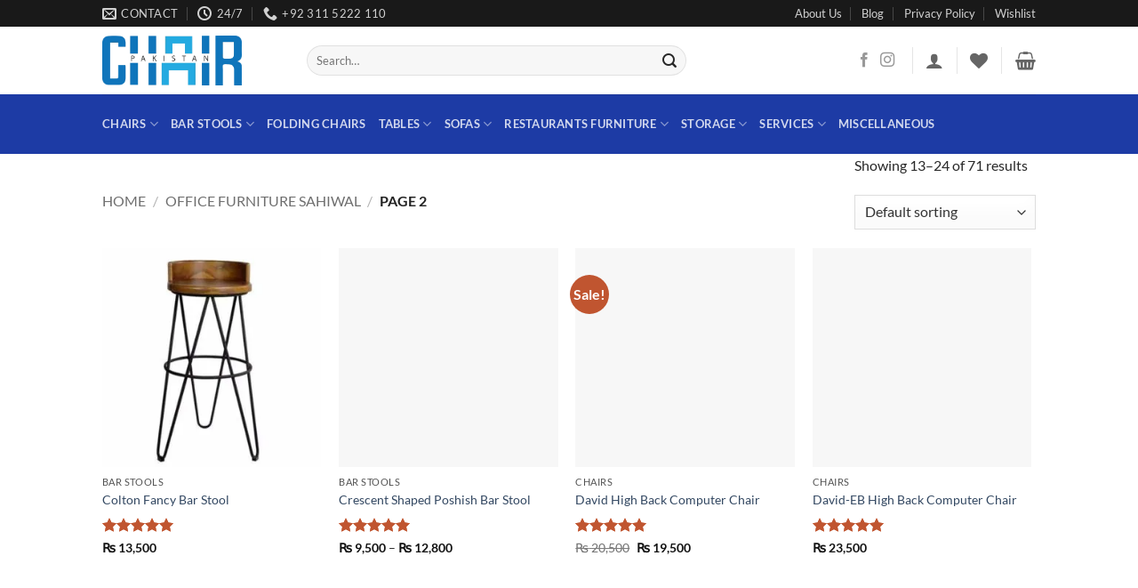

--- FILE ---
content_type: text/html; charset=UTF-8
request_url: https://chair.com.pk/product-category/office-furniture-sahiwal/page/2/
body_size: 69853
content:
<!DOCTYPE html><html lang="en-US" class="loading-site no-js"><head><script data-no-optimize="1">var litespeed_docref=sessionStorage.getItem("litespeed_docref");litespeed_docref&&(Object.defineProperty(document,"referrer",{get:function(){return litespeed_docref}}),sessionStorage.removeItem("litespeed_docref"));</script> <meta charset="UTF-8" /><link rel="profile" href="http://gmpg.org/xfn/11" /><link rel="pingback" href="https://chair.com.pk/xmlrpc.php" /> <script type="litespeed/javascript">document.documentElement.className=document.documentElement.className+' yes-js js_active js'</script> <script type="litespeed/javascript">(function(html){html.className=html.className.replace(/\bno-js\b/,'js')})(document.documentElement)</script> <meta name='robots' content='index, follow, max-image-preview:large, max-snippet:-1, max-video-preview:-1' /><meta name="viewport" content="width=device-width, initial-scale=1" /><title>Office Furniture In Office Furniture Sahiwal | Online Wholesale Prices | 0311-5222110</title><meta name="description" content="Chair Pakistan provides the best online range of office furniture in Office Furniture Sahiwal, including office chairs, sofa sets, folding chairs, study tables, and outdoor furniture." /><link rel="canonical" href="https://chair.com.pk/product-category/office-furniture-sahiwal/page/2/" /><link rel="prev" href="https://chair.com.pk/product-category/office-furniture-sahiwal/" /><link rel="next" href="https://chair.com.pk/product-category/office-furniture-sahiwal/page/3/" /><meta property="og:locale" content="en_US" /><meta property="og:type" content="article" /><meta property="og:title" content="Office Furniture In Office Furniture Sahiwal | Online Wholesale Prices | 0311-5222110" /><meta property="og:description" content="Chair Pakistan provides the best online range of office furniture in Office Furniture Sahiwal, including office chairs, sofa sets, folding chairs, study tables, and outdoor furniture." /><meta property="og:url" content="https://chair.com.pk/product-category/office-furniture-sahiwal/" /><meta property="og:site_name" content="Office Chair Pakistan" /><meta name="twitter:card" content="summary_large_image" /><link rel='prefetch' href='https://chair.com.pk/wp-content/themes/flatsome/assets/js/flatsome.js?ver=e2eddd6c228105dac048' /><link rel='prefetch' href='https://chair.com.pk/wp-content/themes/flatsome/assets/js/chunk.slider.js?ver=3.20.4' /><link rel='prefetch' href='https://chair.com.pk/wp-content/themes/flatsome/assets/js/chunk.popups.js?ver=3.20.4' /><link rel='prefetch' href='https://chair.com.pk/wp-content/themes/flatsome/assets/js/chunk.tooltips.js?ver=3.20.4' /><link rel='prefetch' href='https://chair.com.pk/wp-content/themes/flatsome/assets/js/woocommerce.js?ver=1c9be63d628ff7c3ff4c' /><link rel="alternate" type="application/rss+xml" title="Office Chair Pakistan &raquo; Feed" href="https://chair.com.pk/feed/" /><link rel="alternate" type="application/rss+xml" title="Office Chair Pakistan &raquo; Comments Feed" href="https://chair.com.pk/comments/feed/" /><link rel="alternate" type="application/rss+xml" title="Office Chair Pakistan &raquo; Office Furniture Sahiwal Category Feed" href="https://chair.com.pk/product-category/office-furniture-sahiwal/feed/" /><style id='wp-img-auto-sizes-contain-inline-css' type='text/css'>img:is([sizes=auto i],[sizes^="auto," i]){contain-intrinsic-size:3000px 1500px}
/*# sourceURL=wp-img-auto-sizes-contain-inline-css */</style><style id="litespeed-ccss">img:is([sizes="auto"i],[sizes^="auto,"i]){contain-intrinsic-size:3000px 1500px}.ht-ctc-chat{--side:right}@keyframes spin{from{transform:rotate(0deg)}to{transform:rotate(360deg)}}button.pswp__button{box-shadow:none!important;background-image:url(/wp-content/plugins/woocommerce/assets/css/photoswipe/default-skin/default-skin.png)!important}button.pswp__button,button.pswp__button--arrow--left::before,button.pswp__button--arrow--right::before{background-color:transparent!important}button.pswp__button--arrow--left,button.pswp__button--arrow--right{background-image:none!important}.pswp{display:none;position:absolute;width:100%;height:100%;left:0;top:0;overflow:hidden;-ms-touch-action:none;touch-action:none;z-index:1500;-webkit-text-size-adjust:100%;-webkit-backface-visibility:hidden;outline:0}.pswp *{-webkit-box-sizing:border-box;box-sizing:border-box}.pswp__bg{position:absolute;left:0;top:0;width:100%;height:100%;background:#000;opacity:0;-webkit-transform:translateZ(0);transform:translateZ(0);-webkit-backface-visibility:hidden;will-change:opacity}.pswp__scroll-wrap{position:absolute;left:0;top:0;width:100%;height:100%;overflow:hidden}.pswp__container{-ms-touch-action:none;touch-action:none;position:absolute;left:0;right:0;top:0;bottom:0}.pswp__container{-webkit-touch-callout:none}.pswp__bg{will-change:opacity}.pswp__container{-webkit-backface-visibility:hidden}.pswp__item{position:absolute;left:0;right:0;top:0;bottom:0;overflow:hidden}.pswp__button{width:44px;height:44px;position:relative;background:0 0;overflow:visible;-webkit-appearance:none;display:block;border:0;padding:0;margin:0;float:left;opacity:.75;-webkit-box-shadow:none;box-shadow:none}.pswp__button::-moz-focus-inner{padding:0;border:0}.pswp__button,.pswp__button--arrow--left:before,.pswp__button--arrow--right:before{background:url(/wp-content/plugins/woocommerce/assets/css/photoswipe/default-skin/default-skin.png)0 0 no-repeat;background-size:264px 88px;width:44px;height:44px}.pswp__button--close{background-position:0-44px}.pswp__button--share{background-position:-44px -44px}.pswp__button--fs{display:none}.pswp__button--zoom{display:none;background-position:-88px 0}.pswp__button--arrow--left,.pswp__button--arrow--right{background:0 0;top:50%;margin-top:-50px;width:70px;height:100px;position:absolute}.pswp__button--arrow--left{left:0}.pswp__button--arrow--right{right:0}.pswp__button--arrow--left:before,.pswp__button--arrow--right:before{content:"";top:35px;background-color:rgb(0 0 0/.3);height:30px;width:32px;position:absolute}.pswp__button--arrow--left:before{left:6px;background-position:-138px -44px}.pswp__button--arrow--right:before{right:6px;background-position:-94px -44px}.pswp__share-modal{display:block;background:rgb(0 0 0/.5);width:100%;height:100%;top:0;left:0;padding:10px;position:absolute;z-index:1600;opacity:0;-webkit-backface-visibility:hidden;will-change:opacity}.pswp__share-modal--hidden{display:none}.pswp__share-tooltip{z-index:1620;position:absolute;background:#fff;top:56px;border-radius:2px;display:block;width:auto;right:44px;-webkit-box-shadow:0 2px 5px rgb(0 0 0/.25);box-shadow:0 2px 5px rgb(0 0 0/.25);-webkit-transform:translateY(6px);-ms-transform:translateY(6px);transform:translateY(6px);-webkit-backface-visibility:hidden;will-change:transform}.pswp__counter{position:relative;left:0;top:0;height:44px;font-size:13px;line-height:44px;color:#fff;opacity:.75;padding:0 10px;margin-inline-end:auto}.pswp__caption{position:absolute;left:0;bottom:0;width:100%;min-height:44px}.pswp__caption__center{text-align:left;max-width:420px;margin:0 auto;font-size:13px;padding:10px;line-height:20px;color:#ccc}.pswp__preloader{width:44px;height:44px;position:absolute;top:0;left:50%;margin-left:-22px;opacity:0;will-change:opacity;direction:ltr}@media screen and (max-width:1024px){.pswp__preloader{position:relative;left:auto;top:auto;margin:0;float:right}}.pswp__ui{-webkit-font-smoothing:auto;visibility:visible;opacity:1;z-index:1550}.pswp__top-bar{position:absolute;left:0;top:0;height:44px;width:100%;display:flex;justify-content:flex-end}.pswp__caption,.pswp__top-bar{-webkit-backface-visibility:hidden;will-change:opacity}.pswp__caption,.pswp__top-bar{background-color:rgb(0 0 0/.5)}.pswp__ui--hidden .pswp__button--arrow--left,.pswp__ui--hidden .pswp__button--arrow--right,.pswp__ui--hidden .pswp__caption,.pswp__ui--hidden .pswp__top-bar{opacity:.001}.woocommerce form .form-row .required{visibility:visible}.wishlist-icon{position:relative}.wishlist-popup{opacity:0;max-height:0;position:absolute;overflow:hidden;padding:5px;margin-top:-10px;border-radius:5px;line-height:1.3;text-align:center;font-size:.9em;top:100%;background-color:rgb(0 0 0/.8);right:0;color:#FFF}.wishlist-popup:after{bottom:100%;right:10px;border:solid #fff0;content:" ";height:0;width:0;position:absolute;border-color:#fff0;border-bottom-color:rgb(0 0 0/.8);border-width:10px;margin-left:-10px}.wishlist-popup a{color:#ccc;display:block}.wishlist-popup .yith-wcwl-icon-svg{display:none}.wishlist-popup .yith-wcwl-add-to-wishlist{margin-block-start:0}html{-ms-text-size-adjust:100%;-webkit-text-size-adjust:100%;font-family:sans-serif}body{margin:0}aside,header,main,nav{display:block}a{background-color:#fff0}strong{font-weight:inherit;font-weight:bolder}img{border-style:none}svg:not(:root){overflow:hidden}button,input{font:inherit}button,input{overflow:visible}button{text-transform:none}[type=submit],button,html [type=button]{-webkit-appearance:button}button::-moz-focus-inner,input::-moz-focus-inner{border:0;padding:0}button:-moz-focusring,input:-moz-focusring{outline:1px dotted ButtonText}[type=checkbox]{box-sizing:border-box;padding:0}[type=number]::-webkit-inner-spin-button,[type=number]::-webkit-outer-spin-button{height:auto}[type=search]{-webkit-appearance:textfield}[type=search]::-webkit-search-cancel-button,[type=search]::-webkit-search-decoration{-webkit-appearance:none}*,:after,:before,html{box-sizing:border-box}html{background-attachment:fixed}body{-webkit-font-smoothing:antialiased;-moz-osx-font-smoothing:grayscale;color:var(--fs-color-base)}img{display:inline-block;height:auto;max-width:100%;vertical-align:middle}a,button,input{touch-action:manipulation}.col{margin:0;padding:0 15px 30px;position:relative;width:100%}.col-fit{flex:1}@media screen and (max-width:849px){.col{padding-bottom:30px}}.small-columns-4>.col{flex-basis:25%;max-width:25%}@media screen and (min-width:850px){.large-6{flex-basis:50%;max-width:50%}}.container,.row{margin-left:auto;margin-right:auto;width:100%}.container{padding-left:15px;padding-right:15px}.container,.row{max-width:1080px}.row.row-small{max-width:1065px}.flex-row{align-items:center;display:flex;flex-flow:row nowrap;justify-content:space-between;width:100%}.flex-row-col{display:flex;flex-direction:column;justify-content:flex-start}.header .flex-row{height:100%}.flex-col{max-height:100%}.flex-grow{-ms-flex-negative:1;-ms-flex-preferred-size:auto!important;flex:1}.flex-center{margin:0 auto}.flex-left{margin-right:auto}.flex-right{margin-left:auto}@media (-ms-high-contrast:none){.nav>li>a>i{top:-1px}}.row{display:flex;flex-flow:row wrap;width:100%}.row>div:not(.col):not([class^=col-]):not([class*=" col-"]){width:100%!important}.row .row:not(.row-collapse){margin-left:-15px;margin-right:-15px;padding-left:0;padding-right:0;width:auto}.row .row-small:not(.row-collapse){margin-bottom:0;margin-left:-10px;margin-right:-10px}.row-small>.col{margin-bottom:0;padding:0 9.8px 19.6px}.nav-dropdown{background-color:#fff;color:var(--fs-color-base);display:table;left:-99999px;margin:0;max-height:0;min-width:260px;opacity:0;padding:20px 0;position:absolute;text-align:left;visibility:hidden;z-index:9}.nav-dropdown:after{clear:both;content:"";display:block;height:0;visibility:hidden}.nav-dropdown li{display:block;margin:0;vertical-align:top}.nav-dropdown li ul{margin:0;padding:0}.nav-dropdown>li.html{min-width:260px}.nav-column li>a,.nav-dropdown>li>a{display:block;line-height:1.3;padding:10px 20px;width:auto}.nav-column>li:last-child:not(.nav-dropdown-col)>a,.nav-dropdown>li:last-child:not(.nav-dropdown-col)>a{border-bottom:0!important}.nav-dropdown>li.nav-dropdown-col{display:table-cell;min-width:160px;text-align:left;white-space:nowrap;width:160px}.nav-dropdown>li.nav-dropdown-col:not(:last-child){border-right:1px solid #fff0}.nav-dropdown .menu-item-has-children>a,.nav-dropdown .nav-dropdown-col>a{color:#000;font-size:.8em;font-weight:bolder;text-transform:uppercase}.nav-dropdown-default .nav-column li>a,.nav-dropdown.nav-dropdown-default>li>a{border-bottom:1px solid #ececec;margin:0 10px;padding-left:0;padding-right:0}.nav-dropdown-default{padding:20px}.nav-dropdown-has-arrow li.has-dropdown:after,.nav-dropdown-has-arrow li.has-dropdown:before{border:solid #fff0;bottom:-2px;content:"";height:0;left:50%;opacity:0;position:absolute;width:0;z-index:10}.nav-dropdown-has-arrow li.has-dropdown:after{border-color:#fff0 #fff0 #fff;border-width:8px;margin-left:-8px}.nav-dropdown-has-arrow li.has-dropdown:before{border-width:11px;margin-left:-11px;z-index:-999}.nav-dropdown-has-shadow .nav-dropdown{box-shadow:1px 1px 15px rgb(0 0 0/.15)}.nav-dropdown-has-arrow.nav-dropdown-has-border li.has-dropdown:before{border-bottom-color:#ddd}.nav-dropdown-has-border .nav-dropdown{border:2px solid #ddd}.nav p{margin:0;padding-bottom:0}.nav,.nav ul:not(.nav-dropdown){margin:0;padding:0}.nav{align-items:center;display:flex;flex-flow:row wrap;width:100%}.nav,.nav>li{position:relative}.nav>li{display:inline-block;list-style:none;margin:0 7px;padding:0}.nav>li>a{align-items:center;display:inline-flex;flex-wrap:wrap;padding:10px 0}.nav-small .nav>li>a,.nav.nav-small>li>a{font-weight:400;padding-bottom:5px;padding-top:5px;vertical-align:top}.nav-center{justify-content:center}.nav-left{justify-content:flex-start}.nav-right{justify-content:flex-end}@media (max-width:849px){.medium-nav-center{justify-content:center}}.nav-column>li>a,.nav-dropdown>li>a,.nav>li>a{color:rgb(74 74 74/.85)}.nav-column>li>a,.nav-dropdown>li>a{display:block}.nav-column li.active>a,.nav-dropdown li.active>a,.nav>li.active>a{color:hsl(0 0% 7%/.85)}.nav li:first-child{margin-left:0!important}.nav li:last-child{margin-right:0!important}.nav-uppercase>li>a{font-weight:bolder;letter-spacing:.02em;text-transform:uppercase}@media (min-width:850px){.nav-divided>li{margin:0 .7em}.nav-divided>li+li>a:after{border-left:1px solid rgb(0 0 0/.1);content:"";height:15px;left:-1em;margin-top:-7px;position:absolute;top:50%;width:1px}}li.html form,li.html input{margin:0}.nav-line>li>a:before{background-color:var(--fs-color-primary);content:" ";height:3px;left:50%;opacity:0;position:absolute;top:0;transform:translateX(-50%);width:100%}.nav-line>li.active>a:before{opacity:1}.tabbed-content{display:flex;flex-flow:row wrap}.tabbed-content .nav{width:100%}@media (max-width:549px){.small-nav-collapse>li{margin:0!important;width:100%}.small-nav-collapse>li a{display:block;width:100%}}.active>ul.sub-menu:not(.nav-dropdown){display:block!important}.nav.nav-vertical{flex-flow:column}.nav.nav-vertical li{list-style:none;margin:0;width:100%}.nav-vertical li li{font-size:1em;padding-left:.5em}.nav-vertical>li{align-items:center;display:flex;flex-flow:row wrap}.nav-vertical>li ul{width:100%}.nav-vertical li li.menu-item-has-children{margin-bottom:1em}.nav-vertical li li.menu-item-has-children:not(:first-child){margin-top:1em}.nav-vertical>li>a,.nav-vertical>li>ul>li a{align-items:center;display:flex;flex-grow:1;width:auto}.nav-vertical li li.menu-item-has-children>a{color:#000;font-size:.8em;font-weight:bolder;text-transform:uppercase}.nav-vertical>li.html{padding-bottom:1em;padding-top:1em}.nav-vertical>li>ul li a{color:#4a4a4a}.nav-vertical>li>ul{margin:0 0 2em;padding-left:1em}.nav .children{left:-99999px;opacity:0;position:fixed;transform:translateX(-10px)}@media (prefers-reduced-motion){.nav .children{opacity:1;transform:none}}.nav-sidebar.nav-vertical>li+li{border-top:1px solid #ececec}.nav-vertical>li+li{border-top:1px solid #ececec}.badge-container{margin:30px 0 0}.button,button,input[type=button]{background-color:#fff0;border:1px solid #fff0;border-radius:0;box-sizing:border-box;color:currentColor;display:inline-block;font-size:.97em;font-weight:bolder;letter-spacing:.03em;line-height:2.4em;margin-right:1em;margin-top:0;max-width:100%;min-height:2.5em;min-width:24px;padding:0 1.2em;position:relative;text-align:center;text-decoration:none;text-rendering:optimizeLegibility;text-shadow:none;text-transform:uppercase;vertical-align:middle}.button.is-outline{line-height:2.19em}.button,input[type=button].button{background-color:var(--fs-color-primary);border-color:rgb(0 0 0/.05);color:#fff}.button.is-outline{background-color:#fff0;border:2px solid}.is-form,input[type=button].is-form{background-color:#f9f9f9;border:1px solid #ddd;color:#666;font-weight:400;overflow:hidden;position:relative;text-shadow:1px 1px 1px #fff;text-transform:none}.is-outline{color:silver}.primary{background-color:var(--fs-color-primary)}.button.alt,.secondary{background-color:var(--fs-color-secondary)}.text-center .button:first-of-type{margin-left:0!important}.text-center .button:last-of-type,.text-right .button:last-of-type{margin-right:0!important}.flex-col .button,.flex-col button,.flex-col input{margin-bottom:0}.is-divider{background-color:rgb(0 0 0/.1);display:block;height:3px;margin:1em 0;max-width:30px;width:100%}.widget .is-divider{margin-top:.66em}form{margin-bottom:0}input[type=number],input[type=password],input[type=search],input[type=text]{background-color:#fff;border:1px solid #ddd;border-radius:0;box-shadow:inset 0 1px 2px rgb(0 0 0/.1);box-sizing:border-box;color:#333;font-size:.97em;height:2.507em;max-width:100%;padding:0 .75em;vertical-align:middle;width:100%}@media (max-width:849px){input[type=number],input[type=password],input[type=search],input[type=text]{font-size:1rem}}input[type=number],input[type=search],input[type=text]{-webkit-appearance:none;-moz-appearance:none;appearance:none}label{display:block;font-size:.9em;font-weight:700;margin-bottom:.4em}input[type=checkbox]{display:inline;font-size:16px;margin-right:10px}.form-flat input:not([type=submit]){background-color:rgb(0 0 0/.03);border-color:rgb(0 0 0/.09);border-radius:99px;box-shadow:none;color:currentColor!important}.form-flat button,.form-flat input{border-radius:99px}.form-flat .flex-row .flex-col{padding-right:4px}.form-flat .button.icon{background-color:transparent!important;border-color:transparent!important;box-shadow:none;color:currentColor!important}i[class*=" icon-"],i[class^=icon-]{speak:none!important;display:inline-block;font-display:block;font-family:fl-icons!important;font-style:normal!important;font-variant:normal!important;font-weight:400!important;line-height:1.2;margin:0;padding:0;position:relative;text-transform:none!important}.button i,button i{top:-1.5px;vertical-align:middle}a.icon:not(.button){font-family:sans-serif;font-size:1.2em;margin-left:.25em;margin-right:.25em}.header a.icon:not(.button){margin-left:.3em;margin-right:.3em}.button.icon{display:inline-block;margin-left:.12em;margin-right:.12em;min-width:2.5em;padding-left:.6em;padding-right:.6em}.button.icon i{font-size:1.2em}.button.icon.circle{padding-left:0;padding-right:0}.button.icon.circle>i{margin:0 8px}.button.icon.circle>i:only-child{margin:0}.nav>li>a>i{font-size:20px;vertical-align:middle}.nav>li>a>i+span{margin-left:5px}.nav>li>a>i.icon-menu{font-size:1.9em}.nav>li.has-icon>a>i{min-width:1em}.has-dropdown .icon-angle-down{font-size:16px;margin-left:.2em;opacity:.6}[data-icon-label]{position:relative}[data-icon-label="0"]:after{display:none}[data-icon-label]:after{background-color:var(--fs-color-secondary);border-radius:99px;box-shadow:1px 1px 3px 0 rgb(0 0 0/.3);color:#fff;content:attr(data-icon-label);font-family:Arial,Sans-serif!important;font-size:11px;font-style:normal;font-weight:bolder;height:17px;letter-spacing:-.5px;line-height:17px;min-width:17px;opacity:.9;padding-left:2px;padding-right:2px;position:absolute;right:-10px;text-align:center;top:-10px;z-index:1}img{opacity:1}.lazy-load{background-color:rgb(0 0 0/.03)}.image-tools{padding:10px;position:absolute}.image-tools a:last-child{margin-bottom:0}.image-tools a.button{display:block}.image-tools.bottom.left{padding-right:0;padding-top:0}.image-tools.top.right{padding-bottom:0;padding-left:0}@media only screen and (max-device-width:1024px){.image-tools{opacity:1!important;padding:5px}}.lightbox-content{background-color:#fff;box-shadow:3px 3px 20px 0 rgb(0 0 0/.15);margin:0 auto;max-width:875px;position:relative}.lightbox-content .lightbox-inner{padding:30px 20px}.pswp__bg{background-color:rgb(0 0 0/.6)}@media (min-width:549px){.pswp__top-bar{background-color:transparent!important}}.pswp__item{opacity:0}.pswp__caption__center{text-align:center}.mfp-hide{display:none!important}.loading-spin{position:relative}.loading-spin{animation:spin .6s linear infinite;border-bottom:3px solid rgb(0 0 0/.1)!important;border-left:3px solid var(--fs-color-primary);border-radius:50%;border-right:3px solid rgb(0 0 0/.1)!important;border-top:3px solid rgb(0 0 0/.1)!important;content:"";font-size:10px;height:30px;margin:0 auto;opacity:.8;text-indent:-9999em;width:30px}.loading-spin{border-radius:50%;height:30px;width:30px}@keyframes spin{0%{transform:rotate(0deg)}to{transform:rotate(1turn)}}label{color:#222}.row-slider,.slider{position:relative;scrollbar-width:none}.slider:not(.flickity-enabled){-ms-overflow-style:-ms-autohiding-scrollbar;overflow-x:scroll;overflow-y:hidden;white-space:nowrap;width:auto}.row-slider::-webkit-scrollbar,.slider::-webkit-scrollbar{height:0!important;width:0!important}.row.row-slider:not(.flickity-enabled){display:block}.slider:not(.flickity-enabled)>*{display:inline-block!important;vertical-align:top;white-space:normal!important}.slider>div:not(.col){width:100%}a{color:var(--fs-experimental-link-color);text-decoration:none}a.plain{color:currentColor}.dark a{color:currentColor}ul{list-style:disc}ul{margin-top:0;padding:0}ul ul{margin:1.5em 0 1.5em 3em}li{margin-bottom:.6em}.entry-summary ul li{margin-left:1.3em}.button,button,input{margin-bottom:1em}form,p,ul{margin-bottom:1.3em}form p{margin-bottom:.5em}body{line-height:1.6}h1,h2{color:#555;margin-bottom:.5em;margin-top:0;text-rendering:optimizeSpeed;width:100%}h1{font-size:1.7em}h1,h2{line-height:1.3}h2{font-size:1.6em}.h3{font-size:1.25em}@media (max-width:549px){h1{font-size:1.4em}h2{font-size:1.2em}}p{margin-top:0}.uppercase,span.widget-title{letter-spacing:.05em;line-height:1.05;text-transform:uppercase}span.widget-title{font-size:1em;font-weight:600}.is-normal{font-weight:400}.uppercase{line-height:1.2;text-transform:uppercase}.is-larger{font-size:1.3em}.is-small{font-size:.8em}@media (max-width:549px){.is-larger{font-size:1.2em}}.nav>li>a{font-size:.8em}.nav>li.html{font-size:.85em}.container:after,.row:after{clear:both;content:"";display:table}@media (max-width:549px){.hide-for-small{display:none!important}}@media (min-width:850px){.show-for-medium{display:none!important}}@media (max-width:849px){.hide-for-medium{display:none!important}}.full-width{display:block;max-width:100%!important;padding-left:0!important;padding-right:0!important;width:100%!important}.mb-0{margin-bottom:0!important}.ml-0{margin-left:0!important}.mb-half{margin-bottom:15px}.pb{padding-bottom:30px}.pt{padding-top:30px}.inner-padding{padding:30px}.text-left{text-align:left}.text-center{text-align:center}.text-right{text-align:right}.text-center .is-divider,.text-center>div{margin-left:auto;margin-right:auto}.relative{position:relative!important}.absolute{position:absolute!important}.fixed{position:fixed!important;z-index:12}.top{top:0}.right{right:0}.left{left:0}.bottom,.fill{bottom:0}.fill{height:100%;left:0;margin:0!important;padding:0!important;position:absolute;right:0;top:0}.circle{border-radius:999px!important;-o-object-fit:cover;object-fit:cover}.z-1{z-index:21}.z-3{z-index:23}.z-top{z-index:9995}.flex{display:flex}.no-scrollbar{-ms-overflow-style:-ms-autohiding-scrollbar;scrollbar-width:none}.no-scrollbar::-webkit-scrollbar{height:0!important;width:0!important}.screen-reader-text{clip:rect(1px,1px,1px,1px);height:1px;overflow:hidden;position:absolute!important;width:1px}.show-on-hover{filter:blur(0);opacity:0}.dark{color:#f1f1f1}.nav-dark .nav>li>a{color:hsl(0 0% 100%/.8)}.nav-dark .nav>li.active>a{color:#fff}.nav-dark .nav-divided>li+li>a:after{border-color:hsl(0 0% 100%/.2)}:root{--flatsome-scroll-padding-top:calc(var(--flatsome--header--sticky-height, 0px) + var(--wp-admin--admin-bar--height, 0px))}html{overflow-x:hidden;scroll-padding-top:var(--flatsome-scroll-padding-top)}@supports (overflow:clip){body{overflow-x:clip}}#main,#wrapper{background-color:#fff;position:relative}.header,.header-wrapper{background-position:50%0;background-size:cover;position:relative;width:100%;z-index:1001}.header-bg-color{background-color:hsl(0 0% 100%/.9)}.header-bottom,.header-top{align-items:center;display:flex;flex-wrap:no-wrap}.header-bg-color,.header-bg-image{background-position:50%0}.header-top{background-color:var(--fs-color-primary);min-height:20px;position:relative;z-index:11}.header-main{position:relative;z-index:10}.header-bottom{min-height:35px;position:relative;z-index:9}.top-divider{border-top:1px solid;margin-bottom:-1px;opacity:.1}.nav>li.header-divider{border-left:1px solid rgb(0 0 0/.1);height:30px;margin:0 7.5px;position:relative;vertical-align:middle}.widget{margin-bottom:1.5em}.widget ul{margin:0}.widget li{list-style:none}.widget>ul>li{list-style:none;margin:0;text-align:left}.widget>ul>li li{list-style:none}.widget>ul>li>a{display:inline-block;flex:1;padding:6px 0}.widget>ul>li:before{display:inline-block;font-family:fl-icons;margin-right:6px;opacity:.6}.widget>ul>li li>a{display:inline-block;font-size:.9em;padding:3px 0}.widget>ul>li+li{border-top:1px solid #ececec}.widget>ul>li ul{border-left:1px solid #ddd;display:none;margin:0 0 10px 3px;padding-left:15px;width:100%}.widget>ul>li ul li{border:0;margin:0}.widget .current-cat>a{color:#000;font-weight:bolder}.breadcrumbs{color:#222;font-weight:700;letter-spacing:0;padding:0}.product-info .breadcrumbs{font-size:.85em;margin:0 0 .5em}.breadcrumbs .divider{font-weight:300;margin:0 .3em;opacity:.35;position:relative;top:0}.breadcrumbs a{color:rgb(74 74 74/.8);font-weight:400}.breadcrumbs a:first-of-type{margin-left:0}html{background-color:#4d4d4d}.back-to-top{bottom:20px;margin:0;opacity:0;right:20px;transform:translateY(30%)}.logo{line-height:1;margin:0}.logo a{color:var(--fs-color-primary);display:block;font-size:32px;font-weight:bolder;margin:0;text-decoration:none;text-transform:uppercase}.logo img{display:block;width:auto}.header-logo-dark{display:none!important}.logo-left .logo{margin-left:0;margin-right:30px}@media screen and (max-width:849px){.header-inner .nav{flex-wrap:nowrap}.medium-logo-center .flex-left{flex:1 1 0%;order:1}.medium-logo-center .logo{margin:0 15px;order:2;text-align:center}.medium-logo-center .logo img{margin:0 auto}.medium-logo-center .flex-right{flex:1 1 0%;order:3}}.next-prev-thumbs li{display:inline-block;margin:0 1px!important;position:relative}.next-prev-thumbs li .button{margin-bottom:0}.next-prev-thumbs .nav-dropdown{min-width:90px;padding:2px;width:90px}.sidebar-menu .search-form{display:block!important}.searchform-wrapper form{margin-bottom:0}.sidebar-menu .search-form{padding:5px 0;width:100%}.searchform{position:relative}.searchform .button.icon{margin:0}.searchform .button.icon i{font-size:1.2em}.searchform-wrapper{width:100%}.searchform-wrapper.form-flat .flex-col:last-of-type{margin-left:-2.9em}@media (max-width:849px){.searchform-wrapper{font-size:1rem}}.header .search-form .live-search-results{background-color:hsl(0 0% 100%/.95);box-shadow:0 0 10px 0 rgb(0 0 0/.1);color:#111;left:0;position:absolute;right:0;text-align:left;top:105%}.icon-user:before{content:""}.icon-phone:before{content:""}.icon-menu:before{content:""}.icon-shopping-basket:before{content:""}.icon-heart:before{content:""}.icon-angle-left:before{content:""}.icon-angle-right:before{content:""}.icon-angle-up:before{content:""}.icon-angle-down:before{content:""}.icon-envelop:before{content:""}.icon-facebook:before{content:""}.icon-instagram:before{content:""}.icon-search:before{content:""}.icon-expand:before{content:""}.icon-clock:before{content:""}.social-icons{color:#999;display:inline-block;font-size:.85em;vertical-align:middle}.html .social-icons{font-size:1em}.social-icons i{min-width:1em}.woocommerce-product-rating{position:relative;visibility:visible}.star-rating{-webkit-font-smoothing:antialiased;-moz-osx-font-smoothing:grayscale;display:block;font-family:fl-icons!important;font-size:16px;font-weight:400!important;height:1em;letter-spacing:0;line-height:1em;margin:.5em 0;overflow:hidden;position:relative;text-align:left;width:5.06em}.star-rating:before,.woocommerce-page .star-rating:before{color:var(--fs-color-secondary);content:"";float:left;left:0;position:absolute;top:0}.star-rating span{float:left;font-family:fl-icons!important;font-weight:400!important;height:10px;left:0;overflow:hidden;padding-top:1.5em;position:absolute;top:0;width:10px}.star-rating span:before{color:var(--fs-color-secondary);content:"";left:0;position:absolute;top:0}.woocommerce-review-link{font-size:90%}.widget_product_categories>ul>li{align-items:center;display:flex;flex-flow:row wrap}.woocommerce-form-login .button{margin-bottom:0}.form-row-wide{clear:both}.woocommerce-product-gallery .woocommerce-product-gallery__wrapper{margin:0}.woocommerce-form input[type=password]{padding:0 2em 0 .75em}#login-form-popup .woocommerce-form{margin-bottom:0}#login-form-popup:not(:has(.account-register-inner)){max-width:440px}#login-form-popup .account-container.lightbox-inner>.account-login-inner{padding-left:15px;padding-right:15px}.price{line-height:1}.product-info .price{font-size:1.5em;font-weight:bolder;margin:.5em 0}.price-wrapper .price{display:block}span.amount{color:#111;font-weight:700;white-space:nowrap}.product-main{padding:40px 0}.product-info{padding-top:10px}.product-summary .woocommerce-Price-currencySymbol{display:inline-block;font-size:.75em;vertical-align:top}form.cart{display:flex;flex-wrap:wrap;gap:1em;width:100%}form.cart>*{flex:1 1 100%;margin:0}form.cart :where(.ux-quantity,.single_add_to_cart_button,.ux-buy-now-button){flex:0 0 auto}.product-gallery,.product-thumbnails .col{padding-bottom:0!important}.product-gallery-slider img,.product-thumbnails img{width:100%}.product-thumbnails{padding-top:0}.product-thumbnails a{background-color:#fff;border:1px solid #fff0;display:block;overflow:hidden;transform:translateY(0)}.product-thumbnails .is-nav-selected a{border-color:rgb(0 0 0/.2)}.product-thumbnails img{backface-visibility:hidden;margin-bottom:-5px;opacity:.5}.product-thumbnails .is-nav-selected a img{border-color:rgb(0 0 0/.3);opacity:1;transform:translateY(-5px)}.product-footer .woocommerce-tabs{border-top:1px solid #ececec;padding:30px 0}.product-footer .woocommerce-tabs>.nav-line:not(.nav-vertical){margin-top:-31px}#product-sidebar .next-prev-thumbs{margin:0 0 3em}.quantity{display:inline-flex;opacity:1;vertical-align:top;white-space:nowrap}.quantity .button.minus{border-bottom-right-radius:0!important;border-right:0!important;border-top-right-radius:0!important}.quantity .button.plus{border-bottom-left-radius:0!important;border-left:0!important;border-top-left-radius:0!important}.quantity .minus,.quantity .plus{padding-left:.4em;padding-right:.4em}.quantity input{display:inline-block;margin:0;padding-left:0;padding-right:0;vertical-align:top}.quantity input[type=number]{-webkit-appearance:textfield;-moz-appearance:textfield;appearance:textfield;border-radius:0!important;font-size:1em;max-width:2.5em;text-align:center;width:2.5em}@media (max-width:549px){.quantity input[type=number]{width:2em}}.quantity input[type=number]::-webkit-inner-spin-button,.quantity input[type=number]::-webkit-outer-spin-button{-webkit-appearance:none;margin:0}.woocommerce-mini-cart__empty-message{text-align:center}.cart-popup-title>span{display:block;font-size:1.125em}.cart-popup-inner{display:flex;flex-direction:column;padding-bottom:0}.cart-popup-inner>:last-child{margin-bottom:30px}.cart-popup-inner .widget_shopping_cart{margin-bottom:0}.cart-popup-inner .widget_shopping_cart,.cart-popup-inner .widget_shopping_cart_content{display:flex;flex:1;flex-direction:column}@media (min-height:500px){.cart-popup-inner--sticky{min-height:calc(100vh - var(--wp-admin--admin-bar--height, 0px))}}.ux-mini-cart-empty{gap:30px;padding:15px 0}.ux-mini-cart-empty .woocommerce-mini-cart__empty-message{margin-bottom:0}:root{--primary-color:#446084;--fs-color-primary:#446084;--fs-color-secondary:#C05530;--fs-color-success:#627D47;--fs-color-alert:#b20000;--fs-color-base:#282828;--fs-experimental-link-color:#334862;--fs-experimental-link-color-hover:#111}.header-main{height:76px}#logo img{max-height:76px}#logo{width:200px}#logo img{padding:10px 0}.header-bottom{min-height:33px}.header-top{min-height:30px}.search-form{width:70%}.header-bg-color{background-color:rgb(255 255 255/.9)}.header-bottom{background-color:#1d3ba5}.top-bar-nav>li>a{line-height:16px}.header-bottom-nav>li>a{line-height:47px}@media (max-width:549px){.header-main{height:70px}#logo img{max-height:70px}}.header-top{background-color:#191919!important}h1,h2,.heading-font{color:#282828}body{font-family:Lato,sans-serif}body{font-weight:400;font-style:normal}.nav>li>a{font-family:Lato,sans-serif}.nav>li>a{font-weight:700;font-style:normal}h1,h2,.heading-font{font-family:Lato,sans-serif}h1,h2,.heading-font{font-weight:700;font-style:normal}html{background-color:#191919}.screen-reader-text{clip:rect(1px,1px,1px,1px);word-wrap:normal!important;border:0;clip-path:inset(50%);height:1px;margin:-1px;overflow:hidden;overflow-wrap:normal!important;padding:0;position:absolute!important;width:1px}:root{--woocommerce:#720eec;--wc-green:#7ad03a;--wc-red:#a00;--wc-orange:#ffba00;--wc-blue:#2ea2cc;--wc-primary:#720eec;--wc-primary-text:#fcfbfe;--wc-secondary:#e9e6ed;--wc-secondary-text:#515151;--wc-highlight:#958e09;--wc-highligh-text:white;--wc-content-bg:#fff;--wc-subtext:#767676;--wc-form-border-color:rgba(32, 7, 7, 0.8);--wc-form-border-radius:4px;--wc-form-border-width:1px}.yith-wcwl-add-to-wishlist .yith-wcwl-add-button{display:flex;flex-direction:column;align-items:center}.yith-wcwl-add-to-wishlist svg.yith-wcwl-icon-svg{height:auto;width:25px;color:var(--add-to-wishlist-icon-color,#000)}.yith-wcwl-add-to-wishlist a.add_to_wishlist>.yith-wcwl-icon-svg{vertical-align:bottom}.yith-wcwl-add-to-wishlist{margin-top:10px}.yith-wcwl-add-button a.add_to_wishlist{margin:0;box-shadow:none;text-shadow:none}.yith-wcwl-add-button .add_to_wishlist svg.yith-wcwl-icon-svg{margin-right:5px}:root{--add-to-wishlist-icon-color:#000000;--added-to-wishlist-icon-color:#000000;--rounded-corners-radius:16px;--add-to-cart-rounded-corners-radius:16px;--color-headers-background:#F4F4F4;--feedback-duration:3s}:root{--add-to-wishlist-icon-color:#000000;--added-to-wishlist-icon-color:#000000;--rounded-corners-radius:16px;--add-to-cart-rounded-corners-radius:16px;--color-headers-background:#F4F4F4;--feedback-duration:3s}:root{--add-to-wishlist-icon-color:#000000;--added-to-wishlist-icon-color:#000000;--rounded-corners-radius:16px;--add-to-cart-rounded-corners-radius:16px;--color-headers-background:#F4F4F4;--feedback-duration:3s}:root{--add-to-wishlist-icon-color:#000000;--added-to-wishlist-icon-color:#000000;--rounded-corners-radius:16px;--add-to-cart-rounded-corners-radius:16px;--color-headers-background:#F4F4F4;--feedback-duration:3s}:root{--add-to-wishlist-icon-color:#000000;--added-to-wishlist-icon-color:#000000;--rounded-corners-radius:16px;--add-to-cart-rounded-corners-radius:16px;--color-headers-background:#F4F4F4;--feedback-duration:3s}:root{--add-to-wishlist-icon-color:#000000;--added-to-wishlist-icon-color:#000000;--rounded-corners-radius:16px;--add-to-cart-rounded-corners-radius:16px;--color-headers-background:#F4F4F4;--feedback-duration:3s}:root{--add-to-wishlist-icon-color:#000000;--added-to-wishlist-icon-color:#000000;--rounded-corners-radius:16px;--add-to-cart-rounded-corners-radius:16px;--color-headers-background:#F4F4F4;--feedback-duration:3s}:root{--add-to-wishlist-icon-color:#000000;--added-to-wishlist-icon-color:#000000;--rounded-corners-radius:16px;--add-to-cart-rounded-corners-radius:16px;--color-headers-background:#F4F4F4;--feedback-duration:3s}:root{--add-to-wishlist-icon-color:#000000;--added-to-wishlist-icon-color:#000000;--rounded-corners-radius:16px;--add-to-cart-rounded-corners-radius:16px;--color-headers-background:#F4F4F4;--feedback-duration:3s}:root{--wp--preset--aspect-ratio--square:1;--wp--preset--aspect-ratio--4-3:4/3;--wp--preset--aspect-ratio--3-4:3/4;--wp--preset--aspect-ratio--3-2:3/2;--wp--preset--aspect-ratio--2-3:2/3;--wp--preset--aspect-ratio--16-9:16/9;--wp--preset--aspect-ratio--9-16:9/16;--wp--preset--color--black:#000000;--wp--preset--color--cyan-bluish-gray:#abb8c3;--wp--preset--color--white:#ffffff;--wp--preset--color--pale-pink:#f78da7;--wp--preset--color--vivid-red:#cf2e2e;--wp--preset--color--luminous-vivid-orange:#ff6900;--wp--preset--color--luminous-vivid-amber:#fcb900;--wp--preset--color--light-green-cyan:#7bdcb5;--wp--preset--color--vivid-green-cyan:#00d084;--wp--preset--color--pale-cyan-blue:#8ed1fc;--wp--preset--color--vivid-cyan-blue:#0693e3;--wp--preset--color--vivid-purple:#9b51e0;--wp--preset--color--primary:#446084;--wp--preset--color--secondary:#C05530;--wp--preset--color--success:#627D47;--wp--preset--color--alert:#b20000;--wp--preset--gradient--vivid-cyan-blue-to-vivid-purple:linear-gradient(135deg,rgba(6,147,227,1) 0%,rgb(155,81,224) 100%);--wp--preset--gradient--light-green-cyan-to-vivid-green-cyan:linear-gradient(135deg,rgb(122,220,180) 0%,rgb(0,208,130) 100%);--wp--preset--gradient--luminous-vivid-amber-to-luminous-vivid-orange:linear-gradient(135deg,rgba(252,185,0,1) 0%,rgba(255,105,0,1) 100%);--wp--preset--gradient--luminous-vivid-orange-to-vivid-red:linear-gradient(135deg,rgba(255,105,0,1) 0%,rgb(207,46,46) 100%);--wp--preset--gradient--very-light-gray-to-cyan-bluish-gray:linear-gradient(135deg,rgb(238,238,238) 0%,rgb(169,184,195) 100%);--wp--preset--gradient--cool-to-warm-spectrum:linear-gradient(135deg,rgb(74,234,220) 0%,rgb(151,120,209) 20%,rgb(207,42,186) 40%,rgb(238,44,130) 60%,rgb(251,105,98) 80%,rgb(254,248,76) 100%);--wp--preset--gradient--blush-light-purple:linear-gradient(135deg,rgb(255,206,236) 0%,rgb(152,150,240) 100%);--wp--preset--gradient--blush-bordeaux:linear-gradient(135deg,rgb(254,205,165) 0%,rgb(254,45,45) 50%,rgb(107,0,62) 100%);--wp--preset--gradient--luminous-dusk:linear-gradient(135deg,rgb(255,203,112) 0%,rgb(199,81,192) 50%,rgb(65,88,208) 100%);--wp--preset--gradient--pale-ocean:linear-gradient(135deg,rgb(255,245,203) 0%,rgb(182,227,212) 50%,rgb(51,167,181) 100%);--wp--preset--gradient--electric-grass:linear-gradient(135deg,rgb(202,248,128) 0%,rgb(113,206,126) 100%);--wp--preset--gradient--midnight:linear-gradient(135deg,rgb(2,3,129) 0%,rgb(40,116,252) 100%);--wp--preset--font-size--small:13px;--wp--preset--font-size--medium:20px;--wp--preset--font-size--large:36px;--wp--preset--font-size--x-large:42px;--wp--preset--spacing--20:0.44rem;--wp--preset--spacing--30:0.67rem;--wp--preset--spacing--40:1rem;--wp--preset--spacing--50:1.5rem;--wp--preset--spacing--60:2.25rem;--wp--preset--spacing--70:3.38rem;--wp--preset--spacing--80:5.06rem;--wp--preset--shadow--natural:6px 6px 9px rgba(0, 0, 0, 0.2);--wp--preset--shadow--deep:12px 12px 50px rgba(0, 0, 0, 0.4);--wp--preset--shadow--sharp:6px 6px 0px rgba(0, 0, 0, 0.2);--wp--preset--shadow--outlined:6px 6px 0px -3px rgba(255, 255, 255, 1), 6px 6px rgba(0, 0, 0, 1);--wp--preset--shadow--crisp:6px 6px 0px rgba(0, 0, 0, 1)}:where(body){margin:0}body{padding-top:0;padding-right:0;padding-bottom:0;padding-left:0}a:where(:not(.wp-element-button)){text-decoration:none}</style><style>1{content-visibility:auto;contain-intrinsic-size:1px 1000px;}</style><link rel="preload" data-asynced="1" data-optimized="2" as="style" onload="this.onload=null;this.rel='stylesheet'" href="https://chair.com.pk/wp-content/litespeed/ucss/c71700d7a683503d55a7cb19cdf45fcd.css?ver=74f12" /><script data-optimized="1" type="litespeed/javascript" data-src="https://chair.com.pk/wp-content/plugins/litespeed-cache/assets/js/css_async.min.js"></script> <style id='woocommerce-inline-inline-css' type='text/css'>.woocommerce form .form-row .required { visibility: visible; }
/*# sourceURL=woocommerce-inline-inline-css */</style><style id='flatsome-main-inline-css' type='text/css'>@font-face {
				font-family: "fl-icons";
				font-display: block;
				src: url(https://chair.com.pk/wp-content/themes/flatsome/assets/css/icons/fl-icons.eot?v=3.20.4);
				src:
					url(https://chair.com.pk/wp-content/themes/flatsome/assets/css/icons/fl-icons.eot#iefix?v=3.20.4) format("embedded-opentype"),
					url(https://chair.com.pk/wp-content/themes/flatsome/assets/css/icons/fl-icons.woff2?v=3.20.4) format("woff2"),
					url(https://chair.com.pk/wp-content/themes/flatsome/assets/css/icons/fl-icons.ttf?v=3.20.4) format("truetype"),
					url(https://chair.com.pk/wp-content/themes/flatsome/assets/css/icons/fl-icons.woff?v=3.20.4) format("woff"),
					url(https://chair.com.pk/wp-content/themes/flatsome/assets/css/icons/fl-icons.svg?v=3.20.4#fl-icons) format("svg");
			}
/*# sourceURL=flatsome-main-inline-css */</style> <script type="litespeed/javascript" data-src="https://chair.com.pk/wp-includes/js/jquery/jquery.min.js" id="jquery-core-js"></script> <script id="wc-add-to-cart-js-extra" type="litespeed/javascript">var wc_add_to_cart_params={"ajax_url":"/wp-admin/admin-ajax.php","wc_ajax_url":"/?wc-ajax=%%endpoint%%","i18n_view_cart":"View cart","cart_url":"https://chair.com.pk/cart/","is_cart":"","cart_redirect_after_add":"no"}</script> <link rel="https://api.w.org/" href="https://chair.com.pk/wp-json/" /><link rel="alternate" title="JSON" type="application/json" href="https://chair.com.pk/wp-json/wp/v2/product_cat/214" /><link rel="EditURI" type="application/rsd+xml" title="RSD" href="https://chair.com.pk/xmlrpc.php?rsd" /><meta name="generator" content="WordPress 6.9" /><meta name="generator" content="WooCommerce 10.4.2" /><style>div.woocommerce-variation-add-to-cart-disabled { display: none ! important; }</style> <script type="litespeed/javascript" data-src="https://www.googletagmanager.com/gtag/js?id=G-FBKMTXY3X1"></script> <script type="litespeed/javascript">window.dataLayer=window.dataLayer||[];function gtag(){dataLayer.push(arguments)}
gtag('js',new Date());gtag('config','G-FBKMTXY3X1')</script> <noscript><style>.woocommerce-product-gallery{ opacity: 1 !important; }</style></noscript>
 <script type="application/ld+json" class="saswp-schema-markup-output">[{"@context":"https:\/\/schema.org\/","@type":"ItemList","@id":"https:\/\/chair.com.pk\/product-category\/office-furniture-sahiwal\/#ItemList","url":"https:\/\/chair.com.pk\/product-category\/office-furniture-sahiwal\/","itemListElement":[{"@type":"ListItem","position":1,"item":{"@type":"Product","url":"https:\/\/chair.com.pk\/product-category\/office-furniture-sahiwal\/#product_1","name":"Victory High-Back Mesh Chair","sku":"CP-CC-0099-1-1-1-1","description":"Find the best Victory High-Back Mesh Chair Online at chair.com.pk. Browse different Victory High-Back Mesh Chair items and contact the showroom in Lahore, Karachi, Faisalabad, Islamabad, and all of Pakistan.","brand":{"@type":"Brand","name":"Chair Pakistan","url":"https:\/\/chair.com.pk\/","image":"https:\/\/chair.com.pk\/wp-content\/uploads\/2025\/06\/Victory-High-Back-Mesh-Chai.jpg"},"award":"","image":[{"@type":"ImageObject","@id":"https:\/\/chair.com.pk\/product\/victory-high-back-mesh-chair\/#primaryimage","url":"https:\/\/chair.com.pk\/wp-content\/uploads\/2025\/06\/Victory-High-Back-Mesh-Chai-4-1200x1200.jpg","width":"1200","height":"1200","caption":"Victory High-Back Mesh Chair"},{"@type":"ImageObject","url":"https:\/\/chair.com.pk\/wp-content\/uploads\/2025\/06\/Victory-High-Back-Mesh-Chai-4-1200x900.jpg","width":"1200","height":"900","caption":"Victory High-Back Mesh Chair"},{"@type":"ImageObject","url":"https:\/\/chair.com.pk\/wp-content\/uploads\/2025\/06\/Victory-High-Back-Mesh-Chai-4-1200x675.jpg","width":"1200","height":"675","caption":"Victory High-Back Mesh Chair"},{"@type":"ImageObject","url":"https:\/\/chair.com.pk\/wp-content\/uploads\/2025\/06\/Victory-High-Back-Mesh-Chai-4.jpg","width":"600","height":"600","caption":"Victory High-Back Mesh Chair"}],"offers":{"@type":"AggregateOffer","availability":"BackOrder","itemCondition":"NewCondition","price":"45000","priceCurrency":"PKR","url":"","priceValidUntil":"2026-06-04T13:10:40Z","highPrice":"45000","lowPrice":"45000","offerCount":"14","seller":{"@type":"Organization","name":"","address":{"@type":"PostalAddress","streetAddress":"","addressLocality":"","addressRegion":"","postalCode":"","addressCountry":""},"telephone":""},"priceSpecification":{"@type":"priceSpecification","valueAddedTaxIncluded":""},"hasMerchantReturnPolicy":{"@type":"MerchantReturnPolicy","applicableCountry":"PK","returnPolicyCategory":"MerchantReturnFiniteReturnWindow","merchantReturnDays":"1","returnMethod":"ReturnInStore","returnShippingFeesAmount":{"@type":"MonetaryAmount","name":"Chair Pakistan","value":"1500","currency":"PKR"}},"shippingDetails":{"@type":"OfferShippingDetails","shippingRate":{"@type":"MonetaryAmount","value":"3.8"},"shippingDestination":{"@type":"DefinedRegion","addressLocality":"Lahore"},"deliveryTime":{"@type":"ShippingDeliveryTime","handlingTime":{"@type":"QuantitativeValue","minValue":"","maxValue":"","unitCode":""},"transitTime":{"@type":"QuantitativeValue","minValue":"","maxValue":"","unitCode":""}}}},"gtin8":"","color":"","gtin13":"","gtin12":"","mpn":"18668","additionalType":"","aggregateRating":{"@type":"AggregateRating","ratingValue":"5","reviewCount":"1"},"review":[{"@type":"Review","author":{"@type":"Person","name":"adm_chr"},"datePublished":"2025-06-04T12:53:20+05:00","description":"Find the best Victory High-Back Mesh Chair Online at chair.com.pk. Browse different Victory High-Back Mesh Chair items and contact the showroom in Lahore, Karachi, Faisalabad, Islamabad, and all of Pakistan.","reviewRating":{"@type":"Rating","bestRating":"5","ratingValue":"5","worstRating":"1"}}]}},{"@type":"ListItem","position":2,"item":{"@type":"Product","url":"https:\/\/chair.com.pk\/product-category\/office-furniture-sahiwal\/#product_2","name":"Vista High-Back Mesh Chair","sku":"CP-CC-0099-1-1-1","description":"Find the best Vista High-Back Mesh Chair Online at chair.com.pk.Browse differentVista High-Back Mesh Chair items and contact the showroom in Lahore, Karachi, Faisalabad, Islamabad, and all of Pakistan.","brand":{"@type":"Brand","name":"Chair Pakistan","url":"https:\/\/chair.com.pk\/","image":"https:\/\/chair.com.pk\/wp-content\/uploads\/2025\/06\/Vista-High-Back-Mesh-Chair.jpg"},"award":"","image":[{"@type":"ImageObject","@id":"https:\/\/chair.com.pk\/product\/vista-high-back-mesh-chair\/#primaryimage","url":"https:\/\/chair.com.pk\/wp-content\/uploads\/2025\/06\/Vista-High-Back-Mesh-Chair-1-1200x1200.jpg","width":"1200","height":"1200","caption":"Vista High-Back Mesh Chair"},{"@type":"ImageObject","url":"https:\/\/chair.com.pk\/wp-content\/uploads\/2025\/06\/Vista-High-Back-Mesh-Chair-1-1200x900.jpg","width":"1200","height":"900","caption":"Vista High-Back Mesh Chair"},{"@type":"ImageObject","url":"https:\/\/chair.com.pk\/wp-content\/uploads\/2025\/06\/Vista-High-Back-Mesh-Chair-1-1200x675.jpg","width":"1200","height":"675","caption":"Vista High-Back Mesh Chair"},{"@type":"ImageObject","url":"https:\/\/chair.com.pk\/wp-content\/uploads\/2025\/06\/Vista-High-Back-Mesh-Chair-1.jpg","width":"600","height":"600","caption":"Vista High-Back Mesh Chair"}],"offers":{"@type":"AggregateOffer","availability":"BackOrder","itemCondition":"NewCondition","price":"48000","priceCurrency":"PKR","url":"","priceValidUntil":"2026-06-04T12:24:31Z","highPrice":"48000","lowPrice":"48000","offerCount":"14","seller":{"@type":"Organization","name":"","address":{"@type":"PostalAddress","streetAddress":"","addressLocality":"","addressRegion":"","postalCode":"","addressCountry":""},"telephone":""},"priceSpecification":{"@type":"priceSpecification","valueAddedTaxIncluded":""},"hasMerchantReturnPolicy":{"@type":"MerchantReturnPolicy","applicableCountry":"PK","returnPolicyCategory":"MerchantReturnFiniteReturnWindow","merchantReturnDays":"1","returnMethod":"ReturnInStore","returnShippingFeesAmount":{"@type":"MonetaryAmount","name":"Chair Pakistan","value":"1500","currency":"PKR"}},"shippingDetails":{"@type":"OfferShippingDetails","shippingRate":{"@type":"MonetaryAmount","value":"3.8"},"shippingDestination":{"@type":"DefinedRegion","addressLocality":"Lahore"},"deliveryTime":{"@type":"ShippingDeliveryTime","handlingTime":{"@type":"QuantitativeValue","minValue":"","maxValue":"","unitCode":""},"transitTime":{"@type":"QuantitativeValue","minValue":"","maxValue":"","unitCode":""}}}},"gtin8":"","color":"","gtin13":"","gtin12":"","mpn":"18660","additionalType":"","aggregateRating":{"@type":"AggregateRating","ratingValue":"5","reviewCount":"1"},"review":[{"@type":"Review","author":{"@type":"Person","name":"adm_chr"},"datePublished":"2025-06-04T08:27:07+05:00","description":"Find the best Vista High-Back Mesh Chair Online at chair.com.pk.Browse differentVista High-Back Mesh Chair items and contact the showroom in Lahore, Karachi, Faisalabad, Islamabad, and all of Pakistan.","reviewRating":{"@type":"Rating","bestRating":"5","ratingValue":"5","worstRating":"1"}}]}},{"@type":"ListItem","position":3,"item":{"@type":"Product","url":"https:\/\/chair.com.pk\/product-category\/office-furniture-sahiwal\/#product_3","name":"Hubei Mesh HQ Computer Chair","sku":"CP-CC-0099-1","description":"Find the best Hubei Mesh HQ Computer Chair Online at chair.com.pk.Browse different Mesh HQ Computer Chair items and contact the showroom in Lahore, Karachi, Faisalabad, Islamabad, and all of Pakistan.","brand":{"@type":"Brand","name":"Chair Pakistan","url":"https:\/\/chair.com.pk\/","image":"https:\/\/chair.com.pk\/wp-content\/uploads\/2025\/01\/Hubei-Mesh-HQ-Computer-Chai.jpg"},"award":"","image":[{"@type":"ImageObject","@id":"https:\/\/chair.com.pk\/product\/hubei-mesh-hq-computer-chair\/#primaryimage","url":"https:\/\/chair.com.pk\/wp-content\/uploads\/2025\/01\/Hubei-Mesh-HQ-Computer-Chai-1200x1200.jpg","width":"1200","height":"1200"},{"@type":"ImageObject","url":"https:\/\/chair.com.pk\/wp-content\/uploads\/2025\/01\/Hubei-Mesh-HQ-Computer-Chai-1200x900.jpg","width":"1200","height":"900"},{"@type":"ImageObject","url":"https:\/\/chair.com.pk\/wp-content\/uploads\/2025\/01\/Hubei-Mesh-HQ-Computer-Chai-1200x675.jpg","width":"1200","height":"675"},{"@type":"ImageObject","url":"https:\/\/chair.com.pk\/wp-content\/uploads\/2025\/01\/Hubei-Mesh-HQ-Computer-Chai.jpg","width":"600","height":"600"}],"offers":{"@type":"AggregateOffer","availability":"BackOrder","itemCondition":"NewCondition","price":"16000","priceCurrency":"PKR","url":"","priceValidUntil":"2026-01-17T12:47:43Z","highPrice":"16000","lowPrice":"16000","offerCount":"14","seller":{"@type":"Organization","name":"","address":{"@type":"PostalAddress","streetAddress":"","addressLocality":"","addressRegion":"","postalCode":"","addressCountry":""},"telephone":""},"priceSpecification":{"@type":"priceSpecification","valueAddedTaxIncluded":""},"hasMerchantReturnPolicy":{"@type":"MerchantReturnPolicy","applicableCountry":"pk","merchantReturnDays":"1","returnMethod":"ReturnInStore","returnFees":"ReturnShippingFees"},"shippingDetails":{"@type":"OfferShippingDetails","shippingRate":{"@type":"MonetaryAmount","value":"3.8"},"shippingDestination":{"@type":"DefinedRegion","addressLocality":"lahore"},"deliveryTime":{"@type":"ShippingDeliveryTime","handlingTime":{"@type":"QuantitativeValue","minValue":"","maxValue":"","unitCode":""},"transitTime":{"@type":"QuantitativeValue","minValue":"","maxValue":"","unitCode":""}}}},"gtin8":"","color":"","gtin13":"","gtin12":"","mpn":"2106","additionalType":"","aggregateRating":{"@type":"AggregateRating","ratingValue":"5","reviewCount":"1"},"review":[{"@type":"Review","author":{"@type":"Person","name":"Ahmed Ali"},"datePublished":"2025-05-02 13:38:15","description":"Not only does it look good in my home office, but it's also incredibly functional. Swivels smoothly, and the recline feature is a bonus.","reviewRating":{"@type":"Rating","bestRating":"5","ratingValue":"5","worstRating":"1"}}]}},{"@type":"ListItem","position":4,"item":{"@type":"Product","url":"https:\/\/chair.com.pk\/product-category\/office-furniture-sahiwal\/#product_4","name":"Clif Mesh high-back Chair","sku":"CP-CC-0099-1-1","description":"Find the best Clif Mesh high-back Chair Online at chair.com.pk.Browse different Clif Mesh high-back Chair items and contact the showroom in Lahore, Karachi, Faisalabad, Islamabad, and all of Pakistan.","brand":{"@type":"Brand","name":"Chair Pakistan","url":"https:\/\/chair.com.pk\/","image":"https:\/\/chair.com.pk\/wp-content\/uploads\/2025\/01\/Clif-Mesh-high-back-Chair-2.jpg"},"award":"5","image":[{"@type":"ImageObject","@id":"https:\/\/chair.com.pk\/product\/clif-mesh-high-back-chair\/#primaryimage","url":"https:\/\/chair.com.pk\/wp-content\/uploads\/2025\/01\/Clif-Mesh-high-back-Chair-2-1200x1200.jpg","width":"1200","height":"1200","caption":"Clif Mesh high-back Chair"},{"@type":"ImageObject","url":"https:\/\/chair.com.pk\/wp-content\/uploads\/2025\/01\/Clif-Mesh-high-back-Chair-2-1200x900.jpg","width":"1200","height":"900","caption":"Clif Mesh high-back Chair"},{"@type":"ImageObject","url":"https:\/\/chair.com.pk\/wp-content\/uploads\/2025\/01\/Clif-Mesh-high-back-Chair-2-1200x675.jpg","width":"1200","height":"675","caption":"Clif Mesh high-back Chair"},{"@type":"ImageObject","url":"https:\/\/chair.com.pk\/wp-content\/uploads\/2025\/01\/Clif-Mesh-high-back-Chair-2.jpg","width":"600","height":"600","caption":"Clif Mesh high-back Chair"}],"offers":{"@type":"AggregateOffer","availability":"BackOrder","itemCondition":"NewCondition","price":"22500","priceCurrency":"PKR","url":"https:\/\/chair.com.pk\/product\/clif-mesh-high-back-chair\/","priceValidUntil":"2026-06-27T12:25:54Z","highPrice":"22500","lowPrice":"22500","offerCount":"17","seller":{"@type":"Organization","name":"","address":{"@type":"PostalAddress","streetAddress":"","addressLocality":"","addressRegion":"","postalCode":"","addressCountry":""},"telephone":""},"priceSpecification":{"@type":"priceSpecification","valueAddedTaxIncluded":""},"hasMerchantReturnPolicy":{"@type":"MerchantReturnPolicy","applicableCountry":"PK","merchantReturnDays":"1","returnMethod":"ReturnInStore","returnFees":"ReturnShippingFees","refundType":"FullRefund"},"shippingDetails":{"@type":"OfferShippingDetails","shippingRate":{"@type":"MonetaryAmount","value":"3.8"},"shippingDestination":{"@type":"DefinedRegion","addressLocality":"Lahore"},"deliveryTime":{"@type":"ShippingDeliveryTime","handlingTime":{"@type":"QuantitativeValue","minValue":"","maxValue":"","unitCode":""},"transitTime":{"@type":"QuantitativeValue","minValue":"","maxValue":"","unitCode":""}}}},"gtin8":"","color":"","gtin13":"","gtin12":"","mpn":"2109","additionalType":"","aggregateRating":{"@type":"AggregateRating","ratingValue":"5","reviewCount":"1"},"review":[{"@type":"Review","author":{"@type":"Person","name":"adm_chr"},"datePublished":"2025-01-17T12:47:41+05:00","description":"Find the best Clif Mesh high-back Chair Online at chair.com.pk.Browse different Clif Mesh high-back Chair items and contact the showroom in Lahore, Karachi, Faisalabad, Islamabad, and all of Pakistan.","reviewRating":{"@type":"Rating","bestRating":"5","ratingValue":"5","worstRating":"1"}}]}},{"@type":"ListItem","position":5,"item":{"@type":"Product","url":"https:\/\/chair.com.pk\/product-category\/office-furniture-sahiwal\/#product_5","name":"Amy High-Back Office Chair","sku":"CP-CC-054-1","description":"Find the best Amy High-Back Office Chair online at chair.com.pk. Browse different computer chair items and contact the showrooms in Lahore, Karachi, Islamabad, and all of Pakistan.Lowest Prices.","brand":{"@type":"Brand","name":"Chair Pakistan","url":"https:\/\/chair.com.pk\/","image":"https:\/\/chair.com.pk\/wp-content\/uploads\/2025\/01\/Amy-High-Back-Office-Chair.jpg"},"award":"","image":[{"@type":"ImageObject","@id":"https:\/\/chair.com.pk\/product\/amy-high-back-office-chair\/#primaryimage","url":"https:\/\/chair.com.pk\/wp-content\/uploads\/2025\/01\/Amy-High-Back-Office-Chair-2-1200x1200.jpg","width":"1200","height":"1200","caption":"Amy High-Back Office Chair"},{"@type":"ImageObject","url":"https:\/\/chair.com.pk\/wp-content\/uploads\/2025\/01\/Amy-High-Back-Office-Chair-2-1200x900.jpg","width":"1200","height":"900","caption":"Amy High-Back Office Chair"},{"@type":"ImageObject","url":"https:\/\/chair.com.pk\/wp-content\/uploads\/2025\/01\/Amy-High-Back-Office-Chair-2-1200x675.jpg","width":"1200","height":"675","caption":"Amy High-Back Office Chair"},{"@type":"ImageObject","url":"https:\/\/chair.com.pk\/wp-content\/uploads\/2025\/01\/Amy-High-Back-Office-Chair-2.jpg","width":"600","height":"600","caption":"Amy High-Back Office Chair"}],"offers":{"@type":"AggregateOffer","availability":"BackOrder","itemCondition":"NewCondition","price":"22500","priceCurrency":"PKR","url":"","priceValidUntil":"2026-01-21T14:55:01Z","highPrice":"22500","lowPrice":"22500","offerCount":"14","seller":{"@type":"Organization","name":"","address":{"@type":"PostalAddress","streetAddress":"","addressLocality":"","addressRegion":"","postalCode":"","addressCountry":""},"telephone":""},"priceSpecification":{"@type":"priceSpecification","valueAddedTaxIncluded":""},"hasMerchantReturnPolicy":{"@type":"MerchantReturnPolicy","applicableCountry":"pk","merchantReturnDays":"1","returnMethod":"ReturnInStore","returnFees":"ReturnShippingFees"},"shippingDetails":{"@type":"OfferShippingDetails","shippingRate":{"@type":"MonetaryAmount","value":"3.8"},"shippingDestination":{"@type":"DefinedRegion","addressLocality":"Lahore"},"deliveryTime":{"@type":"ShippingDeliveryTime","handlingTime":{"@type":"QuantitativeValue","minValue":"","maxValue":"","unitCode":""},"transitTime":{"@type":"QuantitativeValue","minValue":"","maxValue":"","unitCode":""}}}},"gtin8":"","color":"","gtin13":"","gtin12":"","mpn":"2060","additionalType":"","aggregateRating":{"@type":"AggregateRating","ratingValue":"5.00","reviewCount":"1"},"review":[{"@type":"Review","author":{"@type":"Person","name":"Rai Shahzad Ali"},"datePublished":"2024-04-06 15:01:16","description":"I can't say enough good things about the high back office chair I ordered from Chair.com.pk. It's comfortable, durable, and has greatly improved my posture and productivity. The customer service was also excellent, making the entire purchasing process a breeze. I'll definitely be a returning customer!","reviewRating":{"@type":"Rating","bestRating":"5","ratingValue":"5","worstRating":"1"}}]}},{"@type":"ListItem","position":6,"item":{"@type":"Product","url":"https:\/\/chair.com.pk\/product-category\/office-furniture-sahiwal\/#product_6","name":"Caleb High Back Chair","sku":"CP-30BS-1-1","description":"Buy Caleb High Back Chair online at low prices at chair.com.pk. Order a leather high-back chair in Karachi, Lahore, Islamabad, and all across Pakistan with fast shipping.","brand":{"@type":"Brand","name":"Chair Pakistan","url":"https:\/\/chair.com.pk\/","image":"https:\/\/chair.com.pk\/wp-content\/uploads\/2025\/01\/Caleb-High-Back-Chair-1.jpg"},"award":"","image":[{"@type":"ImageObject","@id":"https:\/\/chair.com.pk\/product\/caleb-high-back-chair\/#primaryimage","url":"https:\/\/chair.com.pk\/wp-content\/uploads\/2025\/01\/Caleb-High-Back-Chair-1200x1200.jpg","width":"1200","height":"1200","caption":"Caleb High Back Chair"},{"@type":"ImageObject","url":"https:\/\/chair.com.pk\/wp-content\/uploads\/2025\/01\/Caleb-High-Back-Chair-1200x900.jpg","width":"1200","height":"900","caption":"Caleb High Back Chair"},{"@type":"ImageObject","url":"https:\/\/chair.com.pk\/wp-content\/uploads\/2025\/01\/Caleb-High-Back-Chair-1200x675.jpg","width":"1200","height":"675","caption":"Caleb High Back Chair"},{"@type":"ImageObject","url":"https:\/\/chair.com.pk\/wp-content\/uploads\/2025\/01\/Caleb-High-Back-Chair.jpg","width":"600","height":"600","caption":"Caleb High Back Chair"}],"offers":{"@type":"AggregateOffer","availability":"BackOrder","itemCondition":"NewCondition","price":"17500","priceCurrency":"PKR","url":"","priceValidUntil":"2026-01-21T14:56:11Z","highPrice":"17500","lowPrice":"17500","offerCount":"13","seller":{"@type":"Organization","name":"","address":{"@type":"PostalAddress","streetAddress":"","addressLocality":"","addressRegion":"","postalCode":"","addressCountry":""},"telephone":""},"priceSpecification":{"@type":"priceSpecification","valueAddedTaxIncluded":""},"hasMerchantReturnPolicy":{"@type":"MerchantReturnPolicy","applicableCountry":"pk","merchantReturnDays":"1","returnMethod":"ReturnInStore","returnFees":"ReturnShippingFees"},"shippingDetails":{"@type":"OfferShippingDetails","shippingRate":{"@type":"MonetaryAmount","value":"3.8"},"shippingDestination":{"@type":"DefinedRegion","addressLocality":"lahore"},"deliveryTime":{"@type":"ShippingDeliveryTime","handlingTime":{"@type":"QuantitativeValue","minValue":"","maxValue":"","unitCode":""},"transitTime":{"@type":"QuantitativeValue","minValue":"","maxValue":"","unitCode":""}}}},"gtin8":"","color":"","gtin13":"","gtin12":"","mpn":"2062","additionalType":"","aggregateRating":{"@type":"AggregateRating","ratingValue":"5.00","reviewCount":"1"},"review":[{"@type":"Review","author":{"@type":"Person","name":"Rana Shahazad khan"},"datePublished":"2024-02-06 18:28:04","description":"great sitting, very satisfied , I really impressed to this local made chair, thanks chair pakistan","reviewRating":{"@type":"Rating","bestRating":"5","ratingValue":"5","worstRating":"1"}}]}},{"@type":"ListItem","position":7,"item":{"@type":"Product","url":"https:\/\/chair.com.pk\/product-category\/office-furniture-sahiwal\/#product_7","name":"Elite Manager Chair","sku":"CP-30BS-1-1-1","description":"Buy Elite Manager Chair online at low prices at chair.com.pk. Order a leather high-back chair in Karachi, Lahore, Islamabad, and all across Pakistan with fast shipping.","brand":{"@type":"Brand","name":"Office Chair Pakistan","url":"https:\/\/chair.com.pk\/","image":"https:\/\/chair.com.pk\/wp-content\/uploads\/2025\/01\/Elite-Manager-Chair-No-3.jpg"},"award":"","image":[{"@type":"ImageObject","@id":"https:\/\/chair.com.pk\/product\/elite-manager-chair\/#primaryimage","url":"https:\/\/chair.com.pk\/wp-content\/uploads\/2025\/01\/Elite-Manager-Chair-1-1200x1200.jpg","width":"1200","height":"1200","caption":"Elite Manager Chair"},{"@type":"ImageObject","url":"https:\/\/chair.com.pk\/wp-content\/uploads\/2025\/01\/Elite-Manager-Chair-1-1200x900.jpg","width":"1200","height":"900","caption":"Elite Manager Chair"},{"@type":"ImageObject","url":"https:\/\/chair.com.pk\/wp-content\/uploads\/2025\/01\/Elite-Manager-Chair-1-1200x675.jpg","width":"1200","height":"675","caption":"Elite Manager Chair"},{"@type":"ImageObject","url":"https:\/\/chair.com.pk\/wp-content\/uploads\/2025\/01\/Elite-Manager-Chair-1.jpg","width":"600","height":"600","caption":"Elite Manager Chair"}],"offers":{"@type":"AggregateOffer","availability":"BackOrder","itemCondition":"NewCondition","price":"31000","priceCurrency":"PKR","url":"","priceValidUntil":"2026-01-17T13:51:09Z","highPrice":"31000","lowPrice":"31000","offerCount":"12","seller":{"@type":"Organization","name":"","address":{"@type":"PostalAddress","streetAddress":"","addressLocality":"","addressRegion":"","postalCode":"","addressCountry":""},"telephone":""},"priceSpecification":{"@type":"priceSpecification","valueAddedTaxIncluded":""},"hasMerchantReturnPolicy":{"@type":"MerchantReturnPolicy","applicableCountry":"PK","returnPolicyCategory":"MerchantReturnFiniteReturnWindow","merchantReturnDays":"1","returnMethod":"ReturnInStore","returnShippingFeesAmount":{"@type":"MonetaryAmount","name":"Chair Pakistan","value":"1500","currency":"PKR"}},"shippingDetails":{"@type":"OfferShippingDetails","shippingRate":{"@type":"MonetaryAmount","value":"3.8"},"shippingDestination":{"@type":"DefinedRegion","addressLocality":"Lahore","addressCountry":"PK"},"deliveryTime":{"@type":"ShippingDeliveryTime","handlingTime":{"@type":"QuantitativeValue","minValue":"","maxValue":"","unitCode":""},"transitTime":{"@type":"QuantitativeValue","minValue":"","maxValue":"","unitCode":""}}}},"gtin8":"","color":"","gtin13":"","gtin12":"","mpn":"2065","additionalType":"","aggregateRating":{"@type":"AggregateRating","ratingValue":"5.00","reviewCount":"1"},"review":[{"@type":"Review","author":{"@type":"Person","name":"Owais CH"},"datePublished":"2024-02-23 11:35:44","description":"Very satisfied with these chairs. They\u2019re durable, easy to clean, and look great in our office.","reviewRating":{"@type":"Rating","bestRating":"5","ratingValue":"5","worstRating":"1"}}]}},{"@type":"ListItem","position":8,"item":{"@type":"Product","url":"https:\/\/chair.com.pk\/product-category\/office-furniture-sahiwal\/#product_8","name":"Lorenzo FlexiFold Chair","sku":"CPFC-04F","description":"Buy Elite Manager Chair online at low prices at chair.com.pk. Order a leather high-back chair in Karachi, Lahore, Islamabad, and all across Pakistan with fast shipping.","brand":{"@type":"Brand","name":"Chair Pakistan","url":"https:\/\/chair.com.pk\/","image":"https:\/\/chair.com.pk\/wp-content\/uploads\/2025\/01\/Lorenzo-FlexiFold-Chair.jpg"},"award":"","image":[{"@type":"ImageObject","@id":"https:\/\/chair.com.pk\/product\/lorenzo-flexifold-chair\/#primaryimage","url":"https:\/\/chair.com.pk\/wp-content\/uploads\/2025\/01\/Lorenzo-FlexiFold-Chair-1-1200x1200.jpg","width":"1200","height":"1200","caption":"Lorenzo FlexiFold Chair"},{"@type":"ImageObject","url":"https:\/\/chair.com.pk\/wp-content\/uploads\/2025\/01\/Lorenzo-FlexiFold-Chair-1-1200x900.jpg","width":"1200","height":"900","caption":"Lorenzo FlexiFold Chair"},{"@type":"ImageObject","url":"https:\/\/chair.com.pk\/wp-content\/uploads\/2025\/01\/Lorenzo-FlexiFold-Chair-1-1200x675.jpg","width":"1200","height":"675","caption":"Lorenzo FlexiFold Chair"},{"@type":"ImageObject","url":"https:\/\/chair.com.pk\/wp-content\/uploads\/2025\/01\/Lorenzo-FlexiFold-Chair-1.jpg","width":"600","height":"600","caption":"Lorenzo FlexiFold Chair"}],"offers":{"@type":"AggregateOffer","availability":"BackOrder","itemCondition":"NewCondition","price":"5500","priceCurrency":"PKR","url":"","priceValidUntil":"2026-01-17T13:51:17Z","highPrice":"5500","lowPrice":"5500","offerCount":"14","seller":{"@type":"Organization","name":"","address":{"@type":"PostalAddress","streetAddress":"","addressLocality":"","addressRegion":"","postalCode":"","addressCountry":""},"telephone":""},"priceSpecification":{"@type":"priceSpecification","valueAddedTaxIncluded":""},"hasMerchantReturnPolicy":{"@type":"MerchantReturnPolicy","applicableCountry":"pk","merchantReturnDays":"1","returnMethod":"ReturnInStore","returnFees":"ReturnShippingFees"},"shippingDetails":{"@type":"OfferShippingDetails","shippingRate":{"@type":"MonetaryAmount","value":"3.8"},"shippingDestination":{"@type":"DefinedRegion","addressLocality":"Lahore"},"deliveryTime":{"@type":"ShippingDeliveryTime","handlingTime":{"@type":"QuantitativeValue","minValue":"","maxValue":"","unitCode":""},"transitTime":{"@type":"QuantitativeValue","minValue":"","maxValue":"","unitCode":""}}}},"gtin8":"","color":"","gtin13":"","gtin12":"","mpn":"2068","additionalType":"","aggregateRating":{"@type":"AggregateRating","ratingValue":"5.00","reviewCount":"1"},"review":[{"@type":"Review","author":{"@type":"Person","name":"Ali Malik"},"datePublished":"2024-04-24 12:26:03","description":"I absolutely love my FoldEase chair! It's incredibly sturdy yet lightweight, making it perfect for outdoor events or even just extra seating at home. Plus, the easy folding mechanism saves me so much time and hassle. Highly recommend!","reviewRating":{"@type":"Rating","bestRating":"5","ratingValue":"5","worstRating":"1"}}]}},{"@type":"ListItem","position":9,"item":{"@type":"Product","url":"https:\/\/chair.com.pk\/product-category\/office-furniture-sahiwal\/#product_9","name":"Apple High-Back Computer Office Chair","sku":"CP-CC-094-1","description":"Find the best Apple High-Back Computer Office Chair Online at chair.com.pk \u2713 Browse different mesh computer chair items and contact the showroom in Lahore, Karachi, Islamabad, Faisalabad, and all of Pakistan \u2713 Lowest Prices.","brand":{"@type":"Brand","name":"Chair Pakistan","url":"https:\/\/chair.com.pk\/","image":"https:\/\/chair.com.pk\/wp-content\/uploads\/2025\/01\/Apple-High-back-computer-chair.webp"},"award":"","image":[{"@type":"ImageObject","@id":"https:\/\/chair.com.pk\/product\/apple-high-back-computer-office-chair\/#primaryimage","url":"https:\/\/chair.com.pk\/wp-content\/uploads\/2025\/01\/Apple-High-Back-Computer-Of-2-1200x1200.jpg","width":"1200","height":"1200","caption":"Apple High-Back Computer Office Chair"},{"@type":"ImageObject","url":"https:\/\/chair.com.pk\/wp-content\/uploads\/2025\/01\/Apple-High-Back-Computer-Of-2-1200x900.jpg","width":"1200","height":"900","caption":"Apple High-Back Computer Office Chair"},{"@type":"ImageObject","url":"https:\/\/chair.com.pk\/wp-content\/uploads\/2025\/01\/Apple-High-Back-Computer-Of-2-1200x675.jpg","width":"1200","height":"675","caption":"Apple High-Back Computer Office Chair"},{"@type":"ImageObject","url":"https:\/\/chair.com.pk\/wp-content\/uploads\/2025\/01\/Apple-High-Back-Computer-Of-2.jpg","width":"600","height":"600","caption":"Apple High-Back Computer Office Chair"}],"offers":{"@type":"AggregateOffer","availability":"BackOrder","itemCondition":"NewCondition","price":"14700","priceCurrency":"PKR","url":"","priceValidUntil":"2026-01-17T13:51:35Z","highPrice":"14700","lowPrice":"14700","offerCount":"10","seller":{"@type":"Organization","name":"","address":{"@type":"PostalAddress","streetAddress":"","addressLocality":"","addressRegion":"","postalCode":"","addressCountry":""},"telephone":""},"priceSpecification":{"@type":"priceSpecification","valueAddedTaxIncluded":""},"hasMerchantReturnPolicy":{"@type":"MerchantReturnPolicy","applicableCountry":"pk","merchantReturnDays":"1","returnMethod":"ReturnInStore","returnFees":"ReturnShippingFees"},"shippingDetails":{"@type":"OfferShippingDetails","shippingRate":{"@type":"MonetaryAmount","value":"3.8"},"shippingDestination":{"@type":"DefinedRegion","addressLocality":"lahore"},"deliveryTime":{"@type":"ShippingDeliveryTime","handlingTime":{"@type":"QuantitativeValue","minValue":"","maxValue":"","unitCode":""},"transitTime":{"@type":"QuantitativeValue","minValue":"","maxValue":"","unitCode":""}}}},"gtin8":"","color":"","gtin13":"","gtin12":"","mpn":"2035","additionalType":"","aggregateRating":{"@type":"AggregateRating","ratingValue":"5.00","reviewCount":"2"},"review":[{"@type":"Review","author":{"@type":"Person","name":"Shahzad Bukhari"},"datePublished":"2023-11-03 11:22:30","description":"The Apple High-Back  is a great budget office chair. It's comfortable, adjustable, and well-built","reviewRating":{"@type":"Rating","bestRating":"5","ratingValue":"5","worstRating":"1"}},{"@type":"Review","author":{"@type":"Person","name":"Anas waheed"},"datePublished":"2024-06-25 13:15:16","description":"I ordered this one and  it's Quality was excellent and fast delivery. The chair is very comfortable and easy to drag. Totally recommended","reviewRating":{"@type":"Rating","bestRating":"5","ratingValue":"5","worstRating":"1"}}]}},{"@type":"ListItem","position":10,"item":{"@type":"Product","url":"https:\/\/chair.com.pk\/product-category\/office-furniture-sahiwal\/#product_10","name":"Spinal-RD High-Back Executive Chair","sku":"CP-OFC-787","description":"Buy Spinal-RD High-Back Executive Chair Online at a low price in Lahore, Karachi, Faisalabad, Islamabad, and All over Pakistan.","brand":{"@type":"Brand","name":"Chair Pakistan","url":"https:\/\/chair.com.pk\/","image":"https:\/\/chair.com.pk\/wp-content\/uploads\/2025\/01\/Spinal-RD-High-Back-Executi.jpg"},"award":"","image":[{"@type":"ImageObject","@id":"https:\/\/chair.com.pk\/product\/spinal-rd-high-back-executive-chair\/#primaryimage","url":"https:\/\/chair.com.pk\/wp-content\/uploads\/2025\/01\/Spinal-RD-High-Back-Executi-5-1200x1200.jpg","width":"1200","height":"1200","caption":"Spinal-RD High-Back Executive Chair"},{"@type":"ImageObject","url":"https:\/\/chair.com.pk\/wp-content\/uploads\/2025\/01\/Spinal-RD-High-Back-Executi-5-1200x900.jpg","width":"1200","height":"900","caption":"Spinal-RD High-Back Executive Chair"},{"@type":"ImageObject","url":"https:\/\/chair.com.pk\/wp-content\/uploads\/2025\/01\/Spinal-RD-High-Back-Executi-5-1200x675.jpg","width":"1200","height":"675","caption":"Spinal-RD High-Back Executive Chair"},{"@type":"ImageObject","url":"https:\/\/chair.com.pk\/wp-content\/uploads\/2025\/01\/Spinal-RD-High-Back-Executi-5.jpg","width":"600","height":"600","caption":"Spinal-RD High-Back Executive Chair"}],"offers":{"@type":"AggregateOffer","availability":"BackOrder","itemCondition":"NewCondition","price":"19500","priceCurrency":"PKR","url":"","priceValidUntil":"2026-01-17T13:50:46Z","highPrice":"19500","lowPrice":"19500","offerCount":"13","seller":{"@type":"Organization","name":"","address":{"@type":"PostalAddress","streetAddress":"","addressLocality":"","addressRegion":"","postalCode":"","addressCountry":""},"telephone":""},"priceSpecification":{"@type":"priceSpecification","valueAddedTaxIncluded":""},"hasMerchantReturnPolicy":{"@type":"MerchantReturnPolicy","applicableCountry":"pk","merchantReturnDays":"1","returnMethod":"ReturnInStore","returnFees":"ReturnShippingFees"},"shippingDetails":{"@type":"OfferShippingDetails","shippingRate":{"@type":"MonetaryAmount","value":"3.8"},"shippingDestination":{"@type":"DefinedRegion","addressLocality":"Lahore"},"deliveryTime":{"@type":"ShippingDeliveryTime","handlingTime":{"@type":"QuantitativeValue","minValue":"","maxValue":"","unitCode":""},"transitTime":{"@type":"QuantitativeValue","minValue":"","maxValue":"","unitCode":""}}}},"gtin8":"","color":"","gtin13":"","gtin12":"","mpn":"1920","additionalType":"","aggregateRating":{"@type":"AggregateRating","ratingValue":"5.00","reviewCount":"1"},"review":[{"@type":"Review","author":{"@type":"Person","name":"Amir Ali"},"datePublished":"2023-09-16 13:57:09","description":"I highly recommend this chair to anyone in need of a comfortable and stylish office chair.  Thanks Chair Pakistan","reviewRating":{"@type":"Rating","bestRating":"5","ratingValue":"5","worstRating":"1"}},{"@type":"Review","author":{"@type":"Person","name":"Azfar Ali"},"datePublished":"2025-05-05 08:00:58","description":"I needed a chair that looked good in video calls and supported my posture. This fits the bill perfectly.","reviewRating":{"@type":"Rating","bestRating":"5","ratingValue":"5","worstRating":"1"}}]}}]},

{"@context":"https:\/\/schema.org\/","@graph":[{"@context":"https:\/\/schema.org\/","@type":"SiteNavigationElement","@id":"https:\/\/chair.com.pk\/#chairs","name":"Chairs","url":"https:\/\/chair.com.pk\/product-category\/chairs\/"},{"@context":"https:\/\/schema.org\/","@type":"SiteNavigationElement","@id":"https:\/\/chair.com.pk\/#office-chairs","name":"Office Chairs","url":"https:\/\/chair.com.pk\/product-category\/office-chairs\/"},{"@context":"https:\/\/schema.org\/","@type":"SiteNavigationElement","@id":"https:\/\/chair.com.pk\/#ceo-chairs","name":"CEO Chairs","url":"https:\/\/chair.com.pk\/product-category\/ceo-chairs\/"},{"@context":"https:\/\/schema.org\/","@type":"SiteNavigationElement","@id":"https:\/\/chair.com.pk\/#manager-chairs","name":"Manager Chairs","url":"https:\/\/chair.com.pk\/product-category\/manager-chairs\/"},{"@context":"https:\/\/schema.org\/","@type":"SiteNavigationElement","@id":"https:\/\/chair.com.pk\/#executive-chairs","name":"Executive Chairs","url":"https:\/\/chair.com.pk\/product-category\/executive-chairs\/"},{"@context":"https:\/\/schema.org\/","@type":"SiteNavigationElement","@id":"https:\/\/chair.com.pk\/#ergonomic-chairs","name":"Ergonomic Chairs","url":"https:\/\/chair.com.pk\/product-category\/ergonomic-chairs\/"},{"@context":"https:\/\/schema.org\/","@type":"SiteNavigationElement","@id":"https:\/\/chair.com.pk\/#mesh-chairs","name":"Mesh Chairs","url":"https:\/\/chair.com.pk\/product-category\/mesh-chairs\/"},{"@context":"https:\/\/schema.org\/","@type":"SiteNavigationElement","@id":"https:\/\/chair.com.pk\/#korean-chairs","name":"Korean Chairs","url":"https:\/\/chair.com.pk\/product-category\/korean-chairs\/"},{"@context":"https:\/\/schema.org\/","@type":"SiteNavigationElement","@id":"https:\/\/chair.com.pk\/#computer-chairs","name":"Computer Chairs","url":"https:\/\/chair.com.pk\/product-category\/computer-chairs\/"},{"@context":"https:\/\/schema.org\/","@type":"SiteNavigationElement","@id":"https:\/\/chair.com.pk\/#visitor-chairs","name":"Visitor Chairs","url":"https:\/\/chair.com.pk\/product-category\/visitor-chairs\/"},{"@context":"https:\/\/schema.org\/","@type":"SiteNavigationElement","@id":"https:\/\/chair.com.pk\/#waiting-chairs","name":"Waiting Chairs","url":"https:\/\/chair.com.pk\/product-category\/waiting-chairs\/"},{"@context":"https:\/\/schema.org\/","@type":"SiteNavigationElement","@id":"https:\/\/chair.com.pk\/#gaming-chairs","name":"Gaming Chairs","url":"https:\/\/chair.com.pk\/product-category\/gaming-chairs\/"},{"@context":"https:\/\/schema.org\/","@type":"SiteNavigationElement","@id":"https:\/\/chair.com.pk\/#customize-chairs","name":"Customize Chairs","url":"https:\/\/chair.com.pk\/product-category\/customize-chairs\/"},{"@context":"https:\/\/schema.org\/","@type":"SiteNavigationElement","@id":"https:\/\/chair.com.pk\/#fancy-chairs","name":"Fancy Chairs","url":"https:\/\/chair.com.pk\/product-category\/fancy-chairs\/"},{"@context":"https:\/\/schema.org\/","@type":"SiteNavigationElement","@id":"https:\/\/chair.com.pk\/#drawing-room-chairs","name":"Drawing Room Chairs","url":"https:\/\/chair.com.pk\/product-category\/drawing-room-chairs\/"},{"@context":"https:\/\/schema.org\/","@type":"SiteNavigationElement","@id":"https:\/\/chair.com.pk\/#bedroom-chairs","name":"Bedroom Chairs","url":"https:\/\/chair.com.pk\/product-category\/bedroom-chairs\/"},{"@context":"https:\/\/schema.org\/","@type":"SiteNavigationElement","@id":"https:\/\/chair.com.pk\/#dining-chairs","name":"Dining Chairs","url":"https:\/\/chair.com.pk\/product-category\/dining-chairs\/"},{"@context":"https:\/\/schema.org\/","@type":"SiteNavigationElement","@id":"https:\/\/chair.com.pk\/#low-back-chairs","name":"Low Back Chairs","url":"https:\/\/chair.com.pk\/product-category\/low-back-chairs\/"},{"@context":"https:\/\/schema.org\/","@type":"SiteNavigationElement","@id":"https:\/\/chair.com.pk\/#high-back-chairs","name":"High Back Chairs","url":"https:\/\/chair.com.pk\/product-category\/high-back-chairs\/"},{"@context":"https:\/\/schema.org\/","@type":"SiteNavigationElement","@id":"https:\/\/chair.com.pk\/#bar-stools","name":"Bar Stools","url":"https:\/\/chair.com.pk\/product-category\/bar-stools\/"},{"@context":"https:\/\/schema.org\/","@type":"SiteNavigationElement","@id":"https:\/\/chair.com.pk\/#doctor-stool","name":"Doctor Stool","url":"https:\/\/chair.com.pk\/product-category\/doctor-stool\/"},{"@context":"https:\/\/schema.org\/","@type":"SiteNavigationElement","@id":"https:\/\/chair.com.pk\/#folding-chairs","name":"Folding Chairs","url":"https:\/\/chair.com.pk\/product-category\/folding-chairs\/"},{"@context":"https:\/\/schema.org\/","@type":"SiteNavigationElement","@id":"https:\/\/chair.com.pk\/#tables","name":"Tables","url":"https:\/\/chair.com.pk\/product-category\/tables\/"},{"@context":"https:\/\/schema.org\/","@type":"SiteNavigationElement","@id":"https:\/\/chair.com.pk\/#office-tables","name":"Office Tables","url":"https:\/\/chair.com.pk\/product-category\/office-tables\/"},{"@context":"https:\/\/schema.org\/","@type":"SiteNavigationElement","@id":"https:\/\/chair.com.pk\/#office-workstation","name":"Office Workstation","url":"https:\/\/chair.com.pk\/product-category\/office-workstation\/"},{"@context":"https:\/\/schema.org\/","@type":"SiteNavigationElement","@id":"https:\/\/chair.com.pk\/#conference-tables","name":"Conference Tables","url":"https:\/\/chair.com.pk\/product-category\/conference-tables\/"},{"@context":"https:\/\/schema.org\/","@type":"SiteNavigationElement","@id":"https:\/\/chair.com.pk\/#computer-tables","name":"Computer Tables","url":"https:\/\/chair.com.pk\/product-category\/computer-tables\/"},{"@context":"https:\/\/schema.org\/","@type":"SiteNavigationElement","@id":"https:\/\/chair.com.pk\/#study-tables","name":"Study Tables","url":"https:\/\/chair.com.pk\/product-category\/study-tables\/"},{"@context":"https:\/\/schema.org\/","@type":"SiteNavigationElement","@id":"https:\/\/chair.com.pk\/#kitchen-tables","name":"Kitchen Tables","url":"https:\/\/chair.com.pk\/product-category\/kitchen-tables\/"},{"@context":"https:\/\/schema.org\/","@type":"SiteNavigationElement","@id":"https:\/\/chair.com.pk\/#fancy-tables","name":"Fancy Tables","url":"https:\/\/chair.com.pk\/product-category\/fancy-tables\/"},{"@context":"https:\/\/schema.org\/","@type":"SiteNavigationElement","@id":"https:\/\/chair.com.pk\/#mobile-drawers","name":"Mobile Drawers","url":"https:\/\/chair.com.pk\/product-category\/mobile-drawers\/"},{"@context":"https:\/\/schema.org\/","@type":"SiteNavigationElement","@id":"https:\/\/chair.com.pk\/#dining-table-sets","name":"Dining Table Sets","url":"https:\/\/chair.com.pk\/product-category\/dining-table-sets\/"},{"@context":"https:\/\/schema.org\/","@type":"SiteNavigationElement","@id":"https:\/\/chair.com.pk\/#sofas","name":"Sofas","url":"https:\/\/chair.com.pk\/product-category\/sofas\/"},{"@context":"https:\/\/schema.org\/","@type":"SiteNavigationElement","@id":"https:\/\/chair.com.pk\/#office-sofas","name":"Office Sofas","url":"https:\/\/chair.com.pk\/product-category\/office-sofas\/"},{"@context":"https:\/\/schema.org\/","@type":"SiteNavigationElement","@id":"https:\/\/chair.com.pk\/#bedroom-sofas","name":"Bedroom Sofas","url":"https:\/\/chair.com.pk\/product-category\/bedroom-sofas\/"},{"@context":"https:\/\/schema.org\/","@type":"SiteNavigationElement","@id":"https:\/\/chair.com.pk\/#kids-sofa","name":"Kids Sofa","url":"https:\/\/chair.com.pk\/product-category\/kids-sofa\/"},{"@context":"https:\/\/schema.org\/","@type":"SiteNavigationElement","@id":"https:\/\/chair.com.pk\/#restaurants-furniture","name":"Restaurants Furniture","url":"https:\/\/chair.com.pk\/product-category\/restaurants-furniture\/"},{"@context":"https:\/\/schema.org\/","@type":"SiteNavigationElement","@id":"https:\/\/chair.com.pk\/#cafe-chairs","name":"Cafe Chairs","url":"https:\/\/chair.com.pk\/product-category\/cafe-chairs\/"},{"@context":"https:\/\/schema.org\/","@type":"SiteNavigationElement","@id":"https:\/\/chair.com.pk\/#restaurant-tables","name":"Restaurant Tables","url":"https:\/\/chair.com.pk\/product-category\/restaurant-tables\/"},{"@context":"https:\/\/schema.org\/","@type":"SiteNavigationElement","@id":"https:\/\/chair.com.pk\/#office-space-planning","name":"Office Space Planning","url":"https:\/\/chair.com.pk\/office-space-planning\/"},{"@context":"https:\/\/schema.org\/","@type":"SiteNavigationElement","@id":"https:\/\/chair.com.pk\/#customizable-office-furniture","name":"Customizable Office Furniture","url":"https:\/\/chair.com.pk\/customizable-office-furniture\/"},{"@context":"https:\/\/schema.org\/","@type":"SiteNavigationElement","@id":"https:\/\/chair.com.pk\/#exclusive-workspace-warranty","name":"Exclusive Workspace Warranty","url":"https:\/\/chair.com.pk\/exclusive-workspace-warranty\/"},{"@context":"https:\/\/schema.org\/","@type":"SiteNavigationElement","@id":"https:\/\/chair.com.pk\/#project-management","name":"Project Management","url":"https:\/\/chair.com.pk\/office-furniture-project-management\/"},{"@context":"https:\/\/schema.org\/","@type":"SiteNavigationElement","@id":"https:\/\/chair.com.pk\/#delivery-installation-of-office-furniture","name":"Delivery &amp; Installation of Office Furniture","url":"https:\/\/chair.com.pk\/delivery-installation-of-office-furniture\/"},{"@context":"https:\/\/schema.org\/","@type":"SiteNavigationElement","@id":"https:\/\/chair.com.pk\/#miscellaneous","name":"Miscellaneous","url":"https:\/\/chair.com.pk\/product-category\/miscellaneous\/"}]}]</script> <link rel="icon" href="https://chair.com.pk/wp-content/uploads/2025/02/cropped-favicon-chair-pakistan-3-32x32.png" sizes="32x32" /><link rel="icon" href="https://chair.com.pk/wp-content/uploads/2025/02/cropped-favicon-chair-pakistan-3-192x192.png" sizes="192x192" /><link rel="apple-touch-icon" href="https://chair.com.pk/wp-content/uploads/2025/02/cropped-favicon-chair-pakistan-3-180x180.png" /><meta name="msapplication-TileImage" content="https://chair.com.pk/wp-content/uploads/2025/02/cropped-favicon-chair-pakistan-3-270x270.png" /><style id="custom-css" type="text/css">:root {--primary-color: #446084;--fs-color-primary: #446084;--fs-color-secondary: #C05530;--fs-color-success: #627D47;--fs-color-alert: #b20000;--fs-color-base: #282828;--fs-experimental-link-color: #334862;--fs-experimental-link-color-hover: #111;}.tooltipster-base {--tooltip-color: #fff;--tooltip-bg-color: #000;}.off-canvas-right .mfp-content, .off-canvas-left .mfp-content {--drawer-width: 300px;}.off-canvas .mfp-content.off-canvas-cart {--drawer-width: 360px;}.header-main{height: 76px}#logo img{max-height: 76px}#logo{width:200px;}#logo img{padding:10px 0;}.header-bottom{min-height: 33px}.header-top{min-height: 30px}.transparent .header-main{height: 90px}.transparent #logo img{max-height: 90px}.has-transparent + .page-title:first-of-type,.has-transparent + #main > .page-title,.has-transparent + #main > div > .page-title,.has-transparent + #main .page-header-wrapper:first-of-type .page-title{padding-top: 170px;}.header.show-on-scroll,.stuck .header-main{height:70px!important}.stuck #logo img{max-height: 70px!important}.search-form{ width: 70%;}.header-bg-color {background-color: rgba(255,255,255,0.9)}.header-bottom {background-color: #1d3ba5}.top-bar-nav > li > a{line-height: 16px }.header-bottom-nav > li > a{line-height: 47px }@media (max-width: 549px) {.header-main{height: 70px}#logo img{max-height: 70px}}.header-top{background-color:#191919!important;}h1,h2,h3,h4,h5,h6,.heading-font{color: #282828;}body{font-family: Lato, sans-serif;}body {font-weight: 400;font-style: normal;}.nav > li > a {font-family: Lato, sans-serif;}.mobile-sidebar-levels-2 .nav > li > ul > li > a {font-family: Lato, sans-serif;}.nav > li > a,.mobile-sidebar-levels-2 .nav > li > ul > li > a {font-weight: 700;font-style: normal;}h1,h2,h3,h4,h5,h6,.heading-font, .off-canvas-center .nav-sidebar.nav-vertical > li > a{font-family: Lato, sans-serif;}h1,h2,h3,h4,h5,h6,.heading-font,.banner h1,.banner h2 {font-weight: 700;font-style: normal;}.alt-font{font-family: "Dancing Script", sans-serif;}.alt-font {font-weight: 400!important;font-style: normal!important;}.has-equal-box-heights .box-image {padding-top: 100%;}@media screen and (min-width: 550px){.products .box-vertical .box-image{min-width: 300px!important;width: 300px!important;}}.footer-2{background-color: #777777}.absolute-footer, html{background-color: #191919}.nav-vertical-fly-out > li + li {border-top-width: 1px; border-top-style: solid;}.label-new.menu-item > a:after{content:"New";}.label-hot.menu-item > a:after{content:"Hot";}.label-sale.menu-item > a:after{content:"Sale";}.label-popular.menu-item > a:after{content:"Popular";}</style><style id="kirki-inline-styles">/* latin-ext */
@font-face {
  font-family: 'Lato';
  font-style: normal;
  font-weight: 400;
  font-display: swap;
  src: url(https://chair.com.pk/wp-content/fonts/lato/S6uyw4BMUTPHjxAwXjeu.woff2) format('woff2');
  unicode-range: U+0100-02BA, U+02BD-02C5, U+02C7-02CC, U+02CE-02D7, U+02DD-02FF, U+0304, U+0308, U+0329, U+1D00-1DBF, U+1E00-1E9F, U+1EF2-1EFF, U+2020, U+20A0-20AB, U+20AD-20C0, U+2113, U+2C60-2C7F, U+A720-A7FF;
}
/* latin */
@font-face {
  font-family: 'Lato';
  font-style: normal;
  font-weight: 400;
  font-display: swap;
  src: url(https://chair.com.pk/wp-content/fonts/lato/S6uyw4BMUTPHjx4wXg.woff2) format('woff2');
  unicode-range: U+0000-00FF, U+0131, U+0152-0153, U+02BB-02BC, U+02C6, U+02DA, U+02DC, U+0304, U+0308, U+0329, U+2000-206F, U+20AC, U+2122, U+2191, U+2193, U+2212, U+2215, U+FEFF, U+FFFD;
}
/* latin-ext */
@font-face {
  font-family: 'Lato';
  font-style: normal;
  font-weight: 700;
  font-display: swap;
  src: url(https://chair.com.pk/wp-content/fonts/lato/S6u9w4BMUTPHh6UVSwaPGR_p.woff2) format('woff2');
  unicode-range: U+0100-02BA, U+02BD-02C5, U+02C7-02CC, U+02CE-02D7, U+02DD-02FF, U+0304, U+0308, U+0329, U+1D00-1DBF, U+1E00-1E9F, U+1EF2-1EFF, U+2020, U+20A0-20AB, U+20AD-20C0, U+2113, U+2C60-2C7F, U+A720-A7FF;
}
/* latin */
@font-face {
  font-family: 'Lato';
  font-style: normal;
  font-weight: 700;
  font-display: swap;
  src: url(https://chair.com.pk/wp-content/fonts/lato/S6u9w4BMUTPHh6UVSwiPGQ.woff2) format('woff2');
  unicode-range: U+0000-00FF, U+0131, U+0152-0153, U+02BB-02BC, U+02C6, U+02DA, U+02DC, U+0304, U+0308, U+0329, U+2000-206F, U+20AC, U+2122, U+2191, U+2193, U+2212, U+2215, U+FEFF, U+FFFD;
}/* vietnamese */
@font-face {
  font-family: 'Dancing Script';
  font-style: normal;
  font-weight: 400;
  font-display: swap;
  src: url(https://chair.com.pk/wp-content/fonts/dancing-script/If2cXTr6YS-zF4S-kcSWSVi_sxjsohD9F50Ruu7BMSo3Rep8ltA.woff2) format('woff2');
  unicode-range: U+0102-0103, U+0110-0111, U+0128-0129, U+0168-0169, U+01A0-01A1, U+01AF-01B0, U+0300-0301, U+0303-0304, U+0308-0309, U+0323, U+0329, U+1EA0-1EF9, U+20AB;
}
/* latin-ext */
@font-face {
  font-family: 'Dancing Script';
  font-style: normal;
  font-weight: 400;
  font-display: swap;
  src: url(https://chair.com.pk/wp-content/fonts/dancing-script/If2cXTr6YS-zF4S-kcSWSVi_sxjsohD9F50Ruu7BMSo3ROp8ltA.woff2) format('woff2');
  unicode-range: U+0100-02BA, U+02BD-02C5, U+02C7-02CC, U+02CE-02D7, U+02DD-02FF, U+0304, U+0308, U+0329, U+1D00-1DBF, U+1E00-1E9F, U+1EF2-1EFF, U+2020, U+20A0-20AB, U+20AD-20C0, U+2113, U+2C60-2C7F, U+A720-A7FF;
}
/* latin */
@font-face {
  font-family: 'Dancing Script';
  font-style: normal;
  font-weight: 400;
  font-display: swap;
  src: url(https://chair.com.pk/wp-content/fonts/dancing-script/If2cXTr6YS-zF4S-kcSWSVi_sxjsohD9F50Ruu7BMSo3Sup8.woff2) format('woff2');
  unicode-range: U+0000-00FF, U+0131, U+0152-0153, U+02BB-02BC, U+02C6, U+02DA, U+02DC, U+0304, U+0308, U+0329, U+2000-206F, U+20AC, U+2122, U+2191, U+2193, U+2212, U+2215, U+FEFF, U+FFFD;
}</style><style id='yith-wcwl-main-inline-css' type='text/css'>:root { --add-to-wishlist-icon-color: #000000; --added-to-wishlist-icon-color: #000000; --rounded-corners-radius: 16px; --add-to-cart-rounded-corners-radius: 16px; --color-headers-background: #F4F4F4; --feedback-duration: 3s } 
 :root { --add-to-wishlist-icon-color: #000000; --added-to-wishlist-icon-color: #000000; --rounded-corners-radius: 16px; --add-to-cart-rounded-corners-radius: 16px; --color-headers-background: #F4F4F4; --feedback-duration: 3s } 
 :root { --add-to-wishlist-icon-color: #000000; --added-to-wishlist-icon-color: #000000; --rounded-corners-radius: 16px; --add-to-cart-rounded-corners-radius: 16px; --color-headers-background: #F4F4F4; --feedback-duration: 3s } 
 :root { --add-to-wishlist-icon-color: #000000; --added-to-wishlist-icon-color: #000000; --rounded-corners-radius: 16px; --add-to-cart-rounded-corners-radius: 16px; --color-headers-background: #F4F4F4; --feedback-duration: 3s } 
 :root { --add-to-wishlist-icon-color: #000000; --added-to-wishlist-icon-color: #000000; --rounded-corners-radius: 16px; --add-to-cart-rounded-corners-radius: 16px; --color-headers-background: #F4F4F4; --feedback-duration: 3s } 
 :root { --add-to-wishlist-icon-color: #000000; --added-to-wishlist-icon-color: #000000; --rounded-corners-radius: 16px; --add-to-cart-rounded-corners-radius: 16px; --color-headers-background: #F4F4F4; --feedback-duration: 3s } 
 :root { --add-to-wishlist-icon-color: #000000; --added-to-wishlist-icon-color: #000000; --rounded-corners-radius: 16px; --add-to-cart-rounded-corners-radius: 16px; --color-headers-background: #F4F4F4; --feedback-duration: 3s } 
 :root { --add-to-wishlist-icon-color: #000000; --added-to-wishlist-icon-color: #000000; --rounded-corners-radius: 16px; --add-to-cart-rounded-corners-radius: 16px; --color-headers-background: #F4F4F4; --feedback-duration: 3s } 
 :root { --add-to-wishlist-icon-color: #000000; --added-to-wishlist-icon-color: #000000; --rounded-corners-radius: 16px; --add-to-cart-rounded-corners-radius: 16px; --color-headers-background: #F4F4F4; --feedback-duration: 3s } 
 :root { --add-to-wishlist-icon-color: #000000; --added-to-wishlist-icon-color: #000000; --rounded-corners-radius: 16px; --add-to-cart-rounded-corners-radius: 16px; --color-headers-background: #F4F4F4; --feedback-duration: 3s } 
 :root { --add-to-wishlist-icon-color: #000000; --added-to-wishlist-icon-color: #000000; --rounded-corners-radius: 16px; --add-to-cart-rounded-corners-radius: 16px; --color-headers-background: #F4F4F4; --feedback-duration: 3s } 
 :root { --add-to-wishlist-icon-color: #000000; --added-to-wishlist-icon-color: #000000; --rounded-corners-radius: 16px; --add-to-cart-rounded-corners-radius: 16px; --color-headers-background: #F4F4F4; --feedback-duration: 3s } 
/*# sourceURL=yith-wcwl-main-inline-css */</style><style id='global-styles-inline-css' type='text/css'>:root{--wp--preset--aspect-ratio--square: 1;--wp--preset--aspect-ratio--4-3: 4/3;--wp--preset--aspect-ratio--3-4: 3/4;--wp--preset--aspect-ratio--3-2: 3/2;--wp--preset--aspect-ratio--2-3: 2/3;--wp--preset--aspect-ratio--16-9: 16/9;--wp--preset--aspect-ratio--9-16: 9/16;--wp--preset--color--black: #000000;--wp--preset--color--cyan-bluish-gray: #abb8c3;--wp--preset--color--white: #ffffff;--wp--preset--color--pale-pink: #f78da7;--wp--preset--color--vivid-red: #cf2e2e;--wp--preset--color--luminous-vivid-orange: #ff6900;--wp--preset--color--luminous-vivid-amber: #fcb900;--wp--preset--color--light-green-cyan: #7bdcb5;--wp--preset--color--vivid-green-cyan: #00d084;--wp--preset--color--pale-cyan-blue: #8ed1fc;--wp--preset--color--vivid-cyan-blue: #0693e3;--wp--preset--color--vivid-purple: #9b51e0;--wp--preset--color--primary: #446084;--wp--preset--color--secondary: #C05530;--wp--preset--color--success: #627D47;--wp--preset--color--alert: #b20000;--wp--preset--gradient--vivid-cyan-blue-to-vivid-purple: linear-gradient(135deg,rgb(6,147,227) 0%,rgb(155,81,224) 100%);--wp--preset--gradient--light-green-cyan-to-vivid-green-cyan: linear-gradient(135deg,rgb(122,220,180) 0%,rgb(0,208,130) 100%);--wp--preset--gradient--luminous-vivid-amber-to-luminous-vivid-orange: linear-gradient(135deg,rgb(252,185,0) 0%,rgb(255,105,0) 100%);--wp--preset--gradient--luminous-vivid-orange-to-vivid-red: linear-gradient(135deg,rgb(255,105,0) 0%,rgb(207,46,46) 100%);--wp--preset--gradient--very-light-gray-to-cyan-bluish-gray: linear-gradient(135deg,rgb(238,238,238) 0%,rgb(169,184,195) 100%);--wp--preset--gradient--cool-to-warm-spectrum: linear-gradient(135deg,rgb(74,234,220) 0%,rgb(151,120,209) 20%,rgb(207,42,186) 40%,rgb(238,44,130) 60%,rgb(251,105,98) 80%,rgb(254,248,76) 100%);--wp--preset--gradient--blush-light-purple: linear-gradient(135deg,rgb(255,206,236) 0%,rgb(152,150,240) 100%);--wp--preset--gradient--blush-bordeaux: linear-gradient(135deg,rgb(254,205,165) 0%,rgb(254,45,45) 50%,rgb(107,0,62) 100%);--wp--preset--gradient--luminous-dusk: linear-gradient(135deg,rgb(255,203,112) 0%,rgb(199,81,192) 50%,rgb(65,88,208) 100%);--wp--preset--gradient--pale-ocean: linear-gradient(135deg,rgb(255,245,203) 0%,rgb(182,227,212) 50%,rgb(51,167,181) 100%);--wp--preset--gradient--electric-grass: linear-gradient(135deg,rgb(202,248,128) 0%,rgb(113,206,126) 100%);--wp--preset--gradient--midnight: linear-gradient(135deg,rgb(2,3,129) 0%,rgb(40,116,252) 100%);--wp--preset--font-size--small: 13px;--wp--preset--font-size--medium: 20px;--wp--preset--font-size--large: 36px;--wp--preset--font-size--x-large: 42px;--wp--preset--spacing--20: 0.44rem;--wp--preset--spacing--30: 0.67rem;--wp--preset--spacing--40: 1rem;--wp--preset--spacing--50: 1.5rem;--wp--preset--spacing--60: 2.25rem;--wp--preset--spacing--70: 3.38rem;--wp--preset--spacing--80: 5.06rem;--wp--preset--shadow--natural: 6px 6px 9px rgba(0, 0, 0, 0.2);--wp--preset--shadow--deep: 12px 12px 50px rgba(0, 0, 0, 0.4);--wp--preset--shadow--sharp: 6px 6px 0px rgba(0, 0, 0, 0.2);--wp--preset--shadow--outlined: 6px 6px 0px -3px rgb(255, 255, 255), 6px 6px rgb(0, 0, 0);--wp--preset--shadow--crisp: 6px 6px 0px rgb(0, 0, 0);}:where(body) { margin: 0; }.wp-site-blocks > .alignleft { float: left; margin-right: 2em; }.wp-site-blocks > .alignright { float: right; margin-left: 2em; }.wp-site-blocks > .aligncenter { justify-content: center; margin-left: auto; margin-right: auto; }:where(.is-layout-flex){gap: 0.5em;}:where(.is-layout-grid){gap: 0.5em;}.is-layout-flow > .alignleft{float: left;margin-inline-start: 0;margin-inline-end: 2em;}.is-layout-flow > .alignright{float: right;margin-inline-start: 2em;margin-inline-end: 0;}.is-layout-flow > .aligncenter{margin-left: auto !important;margin-right: auto !important;}.is-layout-constrained > .alignleft{float: left;margin-inline-start: 0;margin-inline-end: 2em;}.is-layout-constrained > .alignright{float: right;margin-inline-start: 2em;margin-inline-end: 0;}.is-layout-constrained > .aligncenter{margin-left: auto !important;margin-right: auto !important;}.is-layout-constrained > :where(:not(.alignleft):not(.alignright):not(.alignfull)){margin-left: auto !important;margin-right: auto !important;}body .is-layout-flex{display: flex;}.is-layout-flex{flex-wrap: wrap;align-items: center;}.is-layout-flex > :is(*, div){margin: 0;}body .is-layout-grid{display: grid;}.is-layout-grid > :is(*, div){margin: 0;}body{padding-top: 0px;padding-right: 0px;padding-bottom: 0px;padding-left: 0px;}a:where(:not(.wp-element-button)){text-decoration: none;}:root :where(.wp-element-button, .wp-block-button__link){background-color: #32373c;border-width: 0;color: #fff;font-family: inherit;font-size: inherit;font-style: inherit;font-weight: inherit;letter-spacing: inherit;line-height: inherit;padding-top: calc(0.667em + 2px);padding-right: calc(1.333em + 2px);padding-bottom: calc(0.667em + 2px);padding-left: calc(1.333em + 2px);text-decoration: none;text-transform: inherit;}.has-black-color{color: var(--wp--preset--color--black) !important;}.has-cyan-bluish-gray-color{color: var(--wp--preset--color--cyan-bluish-gray) !important;}.has-white-color{color: var(--wp--preset--color--white) !important;}.has-pale-pink-color{color: var(--wp--preset--color--pale-pink) !important;}.has-vivid-red-color{color: var(--wp--preset--color--vivid-red) !important;}.has-luminous-vivid-orange-color{color: var(--wp--preset--color--luminous-vivid-orange) !important;}.has-luminous-vivid-amber-color{color: var(--wp--preset--color--luminous-vivid-amber) !important;}.has-light-green-cyan-color{color: var(--wp--preset--color--light-green-cyan) !important;}.has-vivid-green-cyan-color{color: var(--wp--preset--color--vivid-green-cyan) !important;}.has-pale-cyan-blue-color{color: var(--wp--preset--color--pale-cyan-blue) !important;}.has-vivid-cyan-blue-color{color: var(--wp--preset--color--vivid-cyan-blue) !important;}.has-vivid-purple-color{color: var(--wp--preset--color--vivid-purple) !important;}.has-primary-color{color: var(--wp--preset--color--primary) !important;}.has-secondary-color{color: var(--wp--preset--color--secondary) !important;}.has-success-color{color: var(--wp--preset--color--success) !important;}.has-alert-color{color: var(--wp--preset--color--alert) !important;}.has-black-background-color{background-color: var(--wp--preset--color--black) !important;}.has-cyan-bluish-gray-background-color{background-color: var(--wp--preset--color--cyan-bluish-gray) !important;}.has-white-background-color{background-color: var(--wp--preset--color--white) !important;}.has-pale-pink-background-color{background-color: var(--wp--preset--color--pale-pink) !important;}.has-vivid-red-background-color{background-color: var(--wp--preset--color--vivid-red) !important;}.has-luminous-vivid-orange-background-color{background-color: var(--wp--preset--color--luminous-vivid-orange) !important;}.has-luminous-vivid-amber-background-color{background-color: var(--wp--preset--color--luminous-vivid-amber) !important;}.has-light-green-cyan-background-color{background-color: var(--wp--preset--color--light-green-cyan) !important;}.has-vivid-green-cyan-background-color{background-color: var(--wp--preset--color--vivid-green-cyan) !important;}.has-pale-cyan-blue-background-color{background-color: var(--wp--preset--color--pale-cyan-blue) !important;}.has-vivid-cyan-blue-background-color{background-color: var(--wp--preset--color--vivid-cyan-blue) !important;}.has-vivid-purple-background-color{background-color: var(--wp--preset--color--vivid-purple) !important;}.has-primary-background-color{background-color: var(--wp--preset--color--primary) !important;}.has-secondary-background-color{background-color: var(--wp--preset--color--secondary) !important;}.has-success-background-color{background-color: var(--wp--preset--color--success) !important;}.has-alert-background-color{background-color: var(--wp--preset--color--alert) !important;}.has-black-border-color{border-color: var(--wp--preset--color--black) !important;}.has-cyan-bluish-gray-border-color{border-color: var(--wp--preset--color--cyan-bluish-gray) !important;}.has-white-border-color{border-color: var(--wp--preset--color--white) !important;}.has-pale-pink-border-color{border-color: var(--wp--preset--color--pale-pink) !important;}.has-vivid-red-border-color{border-color: var(--wp--preset--color--vivid-red) !important;}.has-luminous-vivid-orange-border-color{border-color: var(--wp--preset--color--luminous-vivid-orange) !important;}.has-luminous-vivid-amber-border-color{border-color: var(--wp--preset--color--luminous-vivid-amber) !important;}.has-light-green-cyan-border-color{border-color: var(--wp--preset--color--light-green-cyan) !important;}.has-vivid-green-cyan-border-color{border-color: var(--wp--preset--color--vivid-green-cyan) !important;}.has-pale-cyan-blue-border-color{border-color: var(--wp--preset--color--pale-cyan-blue) !important;}.has-vivid-cyan-blue-border-color{border-color: var(--wp--preset--color--vivid-cyan-blue) !important;}.has-vivid-purple-border-color{border-color: var(--wp--preset--color--vivid-purple) !important;}.has-primary-border-color{border-color: var(--wp--preset--color--primary) !important;}.has-secondary-border-color{border-color: var(--wp--preset--color--secondary) !important;}.has-success-border-color{border-color: var(--wp--preset--color--success) !important;}.has-alert-border-color{border-color: var(--wp--preset--color--alert) !important;}.has-vivid-cyan-blue-to-vivid-purple-gradient-background{background: var(--wp--preset--gradient--vivid-cyan-blue-to-vivid-purple) !important;}.has-light-green-cyan-to-vivid-green-cyan-gradient-background{background: var(--wp--preset--gradient--light-green-cyan-to-vivid-green-cyan) !important;}.has-luminous-vivid-amber-to-luminous-vivid-orange-gradient-background{background: var(--wp--preset--gradient--luminous-vivid-amber-to-luminous-vivid-orange) !important;}.has-luminous-vivid-orange-to-vivid-red-gradient-background{background: var(--wp--preset--gradient--luminous-vivid-orange-to-vivid-red) !important;}.has-very-light-gray-to-cyan-bluish-gray-gradient-background{background: var(--wp--preset--gradient--very-light-gray-to-cyan-bluish-gray) !important;}.has-cool-to-warm-spectrum-gradient-background{background: var(--wp--preset--gradient--cool-to-warm-spectrum) !important;}.has-blush-light-purple-gradient-background{background: var(--wp--preset--gradient--blush-light-purple) !important;}.has-blush-bordeaux-gradient-background{background: var(--wp--preset--gradient--blush-bordeaux) !important;}.has-luminous-dusk-gradient-background{background: var(--wp--preset--gradient--luminous-dusk) !important;}.has-pale-ocean-gradient-background{background: var(--wp--preset--gradient--pale-ocean) !important;}.has-electric-grass-gradient-background{background: var(--wp--preset--gradient--electric-grass) !important;}.has-midnight-gradient-background{background: var(--wp--preset--gradient--midnight) !important;}.has-small-font-size{font-size: var(--wp--preset--font-size--small) !important;}.has-medium-font-size{font-size: var(--wp--preset--font-size--medium) !important;}.has-large-font-size{font-size: var(--wp--preset--font-size--large) !important;}.has-x-large-font-size{font-size: var(--wp--preset--font-size--x-large) !important;}
/*# sourceURL=global-styles-inline-css */</style><style id='dashicons-inline-css' type='text/css'>[data-font="Dashicons"]:before {font-family: 'Dashicons' !important;content: attr(data-icon) !important;speak: none !important;font-weight: normal !important;font-variant: normal !important;text-transform: none !important;line-height: 1 !important;font-style: normal !important;-webkit-font-smoothing: antialiased !important;-moz-osx-font-smoothing: grayscale !important;}
/*# sourceURL=dashicons-inline-css */</style></head><body class="archive paged tax-product_cat term-office-furniture-sahiwal term-214 paged-2 wp-theme-flatsome theme-flatsome woocommerce woocommerce-page woocommerce-no-js lightbox nav-dropdown-has-arrow nav-dropdown-has-shadow nav-dropdown-has-border"><a class="skip-link screen-reader-text" href="#main">Skip to content</a><div id="wrapper"><header id="header" class="header has-sticky sticky-jump"><div class="header-wrapper"><div id="top-bar" class="header-top hide-for-sticky nav-dark hide-for-medium"><div class="flex-row container"><div class="flex-col hide-for-medium flex-left"><ul class="nav nav-left medium-nav-center nav-small  nav-divided"><li class="header-contact-wrapper"><ul id="header-contact" class="nav medium-nav-center nav-divided nav-uppercase header-contact"><li>
<a href="mailto:info@chair.com.pk" class="tooltip" title="info@chair.com.pk">
<i class="icon-envelop" aria-hidden="true" style="font-size:16px;"></i>			       <span>
Contact			       </span>
</a></li><li>
<a href="#" onclick="event.preventDefault()" class="tooltip" title="24/7 ">
<i class="icon-clock" aria-hidden="true" style="font-size:16px;"></i>			        <span>24/7</span>
</a></li><li>
<a href="tel:+92 311 5222 110" class="tooltip" title="+92 311 5222 110">
<i class="icon-phone" aria-hidden="true" style="font-size:16px;"></i>			      <span>+92 311 5222 110</span>
</a></li></ul></li></ul></div><div class="flex-col hide-for-medium flex-center"><ul class="nav nav-center nav-small  nav-divided"></ul></div><div class="flex-col hide-for-medium flex-right"><ul class="nav top-bar-nav nav-right nav-small  nav-divided"><li id="menu-item-11386" class="menu-item menu-item-type-post_type menu-item-object-page menu-item-11386 menu-item-design-default"><a href="https://chair.com.pk/about-us/" class="nav-top-link">About Us</a></li><li id="menu-item-257" class="menu-item menu-item-type-post_type menu-item-object-page menu-item-257 menu-item-design-default"><a href="https://chair.com.pk/blog/" class="nav-top-link">Blog</a></li><li id="menu-item-11380" class="menu-item menu-item-type-post_type menu-item-object-page menu-item-11380 menu-item-design-default"><a href="https://chair.com.pk/privacy-policy/" class="nav-top-link">Privacy Policy</a></li><li id="menu-item-11379" class="menu-item menu-item-type-post_type menu-item-object-page menu-item-11379 menu-item-design-default"><a href="https://chair.com.pk/my-account/wishlist/" class="nav-top-link">Wishlist</a></li></ul></div></div></div><div id="masthead" class="header-main "><div class="header-inner flex-row container logo-left medium-logo-center" role="navigation"><div id="logo" class="flex-col logo"><a href="https://chair.com.pk/" title="Office Chair Pakistan - Office Chair Pakistan" rel="home">
<img data-lazyloaded="1" src="[data-uri]" width="480" height="171" data-src="https://chair.com.pk/wp-content/uploads/2025/01/logo-chair-pakistan.png.webp" class="header_logo header-logo" alt="Office Chair Pakistan"/><img data-lazyloaded="1" src="[data-uri]"  width="480" height="171" data-src="https://chair.com.pk/wp-content/uploads/2025/01/logo-chair-pakistan.png.webp" class="header-logo-dark" alt="Office Chair Pakistan"/></a></div><div class="flex-col show-for-medium flex-left"><ul class="mobile-nav nav nav-left "><li class="nav-icon has-icon">
<a href="#" class="is-small" data-open="#main-menu" data-pos="left" data-bg="main-menu-overlay" role="button" aria-label="Menu" aria-controls="main-menu" aria-expanded="false" aria-haspopup="dialog" data-flatsome-role-button>
<i class="icon-menu" aria-hidden="true"></i>					</a></li></ul></div><div class="flex-col hide-for-medium flex-left
flex-grow"><ul class="header-nav header-nav-main nav nav-left  nav-uppercase" ><li class="header-search-form search-form html relative has-icon"><div class="header-search-form-wrapper"><div class="searchform-wrapper ux-search-box relative form-flat is-normal"><form role="search" method="get" class="searchform" action="https://chair.com.pk/"><div class="flex-row relative"><div class="flex-col flex-grow">
<label class="screen-reader-text" for="woocommerce-product-search-field-0">Search for:</label>
<input type="search" id="woocommerce-product-search-field-0" class="search-field mb-0" placeholder="Search&hellip;" value="" name="s" />
<input type="hidden" name="post_type" value="product" /></div><div class="flex-col">
<button type="submit" value="Search" class="ux-search-submit submit-button secondary button  icon mb-0" aria-label="Submit">
<i class="icon-search" aria-hidden="true"></i>			</button></div></div><div class="live-search-results text-left z-top"></div></form></div></div></li></ul></div><div class="flex-col hide-for-medium flex-right"><ul class="header-nav header-nav-main nav nav-right  nav-uppercase"><li class="html header-social-icons ml-0"><div class="social-icons follow-icons" ><a href="https://web.facebook.com/chairpakistan" target="_blank" data-label="Facebook" class="icon plain tooltip facebook" title="Follow on Facebook" aria-label="Follow on Facebook" rel="noopener nofollow"><i class="icon-facebook" aria-hidden="true"></i></a><a href="https://www.instagram.com/chairspakistan" target="_blank" data-label="Instagram" class="icon plain tooltip instagram" title="Follow on Instagram" aria-label="Follow on Instagram" rel="noopener nofollow"><i class="icon-instagram" aria-hidden="true"></i></a></div></li><li class="header-divider"></li><li class="account-item has-icon"><a href="https://chair.com.pk/my-account/" class="nav-top-link nav-top-not-logged-in is-small is-small" title="Login" role="button" data-open="#login-form-popup" aria-label="Login" aria-controls="login-form-popup" aria-expanded="false" aria-haspopup="dialog" data-flatsome-role-button>
<i class="icon-user" aria-hidden="true"></i>	</a></li><li class="header-divider"></li><li class="header-wishlist-icon">
<a href="https://chair.com.pk/my-account/wishlist/" class="wishlist-link" title="Wishlist" aria-label="Wishlist">
<i class="wishlist-icon icon-heart" aria-hidden="true"></i>		</a></li><li class="header-divider"></li><li class="cart-item has-icon has-dropdown"><a href="https://chair.com.pk/cart/" class="header-cart-link nav-top-link is-small" title="Cart" aria-label="View cart" aria-expanded="false" aria-haspopup="true" role="button" data-flatsome-role-button><i class="icon-shopping-basket" aria-hidden="true" data-icon-label="0"></i>  </a><ul class="nav-dropdown nav-dropdown-default"><li class="html widget_shopping_cart"><div class="widget_shopping_cart_content"><div class="ux-mini-cart-empty flex flex-row-col text-center pt pb"><div class="ux-mini-cart-empty-icon">
<svg aria-hidden="true" xmlns="http://www.w3.org/2000/svg" viewBox="0 0 17 19" style="opacity:.1;height:80px;">
<path d="M8.5 0C6.7 0 5.3 1.2 5.3 2.7v2H2.1c-.3 0-.6.3-.7.7L0 18.2c0 .4.2.8.6.8h15.7c.4 0 .7-.3.7-.7v-.1L15.6 5.4c0-.3-.3-.6-.7-.6h-3.2v-2c0-1.6-1.4-2.8-3.2-2.8zM6.7 2.7c0-.8.8-1.4 1.8-1.4s1.8.6 1.8 1.4v2H6.7v-2zm7.5 3.4 1.3 11.5h-14L2.8 6.1h2.5v1.4c0 .4.3.7.7.7.4 0 .7-.3.7-.7V6.1h3.5v1.4c0 .4.3.7.7.7s.7-.3.7-.7V6.1h2.6z" fill-rule="evenodd" clip-rule="evenodd" fill="currentColor"></path>
</svg></div><p class="woocommerce-mini-cart__empty-message empty">No products in the cart.</p><p class="return-to-shop">
<a class="button primary wc-backward" href="https://chair.com.pk/shop/">
Return to shop				</a></p></div></div></li></ul></li></ul></div><div class="flex-col show-for-medium flex-right"><ul class="mobile-nav nav nav-right "><li class="cart-item has-icon"><a href="https://chair.com.pk/cart/" class="header-cart-link nav-top-link is-small off-canvas-toggle" title="Cart" aria-label="View cart" aria-expanded="false" aria-haspopup="dialog" role="button" data-open="#cart-popup" data-class="off-canvas-cart" data-pos="right" aria-controls="cart-popup" data-flatsome-role-button><i class="icon-shopping-basket" aria-hidden="true" data-icon-label="0"></i>  </a><div id="cart-popup" class="mfp-hide"><div class="cart-popup-inner inner-padding cart-popup-inner--sticky"><div class="cart-popup-title text-center">
<span class="heading-font uppercase">Cart</span><div class="is-divider"></div></div><div class="widget_shopping_cart"><div class="widget_shopping_cart_content"><div class="ux-mini-cart-empty flex flex-row-col text-center pt pb"><div class="ux-mini-cart-empty-icon">
<svg aria-hidden="true" xmlns="http://www.w3.org/2000/svg" viewBox="0 0 17 19" style="opacity:.1;height:80px;">
<path d="M8.5 0C6.7 0 5.3 1.2 5.3 2.7v2H2.1c-.3 0-.6.3-.7.7L0 18.2c0 .4.2.8.6.8h15.7c.4 0 .7-.3.7-.7v-.1L15.6 5.4c0-.3-.3-.6-.7-.6h-3.2v-2c0-1.6-1.4-2.8-3.2-2.8zM6.7 2.7c0-.8.8-1.4 1.8-1.4s1.8.6 1.8 1.4v2H6.7v-2zm7.5 3.4 1.3 11.5h-14L2.8 6.1h2.5v1.4c0 .4.3.7.7.7.4 0 .7-.3.7-.7V6.1h3.5v1.4c0 .4.3.7.7.7s.7-.3.7-.7V6.1h2.6z" fill-rule="evenodd" clip-rule="evenodd" fill="currentColor"></path>
</svg></div><p class="woocommerce-mini-cart__empty-message empty">No products in the cart.</p><p class="return-to-shop">
<a class="button primary wc-backward" href="https://chair.com.pk/shop/">
Return to shop				</a></p></div></div></div></div></div></li></ul></div></div><div class="container"><div class="top-divider full-width"></div></div></div><div id="wide-nav" class="header-bottom wide-nav nav-dark hide-for-medium"><div class="flex-row container"><div class="flex-col hide-for-medium flex-left"><ul class="nav header-nav header-bottom-nav nav-left  nav-uppercase"><li id="menu-item-11255" class="menu-item menu-item-type-taxonomy menu-item-object-product_cat menu-item-has-children menu-item-11255 menu-item-design-default has-dropdown"><a href="https://chair.com.pk/product-category/chairs/" class="nav-top-link" aria-expanded="false" aria-haspopup="menu">Chairs<i class="icon-angle-down" aria-hidden="true"></i></a><ul class="sub-menu nav-dropdown nav-dropdown-default"><li id="menu-item-11256" class="menu-item menu-item-type-taxonomy menu-item-object-product_cat menu-item-has-children menu-item-11256 nav-dropdown-col"><a href="https://chair.com.pk/product-category/office-chairs/">Office Chairs</a><ul class="sub-menu nav-column nav-dropdown-default"><li id="menu-item-11257" class="menu-item menu-item-type-taxonomy menu-item-object-product_cat menu-item-11257"><a href="https://chair.com.pk/product-category/ceo-chairs/">CEO Chairs</a></li><li id="menu-item-11258" class="menu-item menu-item-type-taxonomy menu-item-object-product_cat menu-item-11258"><a href="https://chair.com.pk/product-category/manager-chairs/">Manager Chairs</a></li><li id="menu-item-11259" class="menu-item menu-item-type-taxonomy menu-item-object-product_cat menu-item-11259"><a href="https://chair.com.pk/product-category/executive-chairs/">Executive Chairs</a></li><li id="menu-item-11260" class="menu-item menu-item-type-taxonomy menu-item-object-product_cat menu-item-11260"><a href="https://chair.com.pk/product-category/ergonomic-chairs/">Ergonomic Chairs</a></li><li id="menu-item-11261" class="menu-item menu-item-type-taxonomy menu-item-object-product_cat menu-item-11261"><a href="https://chair.com.pk/product-category/mesh-chairs/">Mesh Chairs</a></li><li id="menu-item-11262" class="menu-item menu-item-type-taxonomy menu-item-object-product_cat menu-item-11262"><a href="https://chair.com.pk/product-category/korean-chairs/">Korean Chairs</a></li><li id="menu-item-11263" class="menu-item menu-item-type-taxonomy menu-item-object-product_cat menu-item-11263"><a href="https://chair.com.pk/product-category/computer-chairs/">Computer Chairs</a></li><li id="menu-item-11264" class="menu-item menu-item-type-taxonomy menu-item-object-product_cat menu-item-11264"><a href="https://chair.com.pk/product-category/visitor-chairs/">Visitor Chairs</a></li><li id="menu-item-11265" class="menu-item menu-item-type-taxonomy menu-item-object-product_cat menu-item-11265"><a href="https://chair.com.pk/product-category/waiting-chairs/">Waiting Chairs</a></li><li id="menu-item-11267" class="menu-item menu-item-type-taxonomy menu-item-object-product_cat menu-item-11267"><a href="https://chair.com.pk/product-category/gaming-chairs/">Gaming Chairs</a></li></ul></li><li id="menu-item-19556" class="menu-item menu-item-type-taxonomy menu-item-object-product_cat menu-item-has-children menu-item-19556 nav-dropdown-col"><a href="https://chair.com.pk/product-category/customize-chairs/">Customize Chairs</a><ul class="sub-menu nav-column nav-dropdown-default"><li id="menu-item-11266" class="menu-item menu-item-type-taxonomy menu-item-object-product_cat menu-item-11266"><a href="https://chair.com.pk/product-category/fancy-chairs/">Fancy Chairs</a></li><li id="menu-item-11269" class="menu-item menu-item-type-taxonomy menu-item-object-product_cat menu-item-11269"><a href="https://chair.com.pk/product-category/drawing-room-chairs/">Drawing Room Chairs</a></li><li id="menu-item-11268" class="menu-item menu-item-type-taxonomy menu-item-object-product_cat menu-item-11268"><a href="https://chair.com.pk/product-category/bedroom-chairs/">Bedroom Chairs</a></li><li id="menu-item-11270" class="menu-item menu-item-type-taxonomy menu-item-object-product_cat menu-item-11270"><a href="https://chair.com.pk/product-category/dining-chairs/">Dining Chairs</a></li><li id="menu-item-11271" class="menu-item menu-item-type-taxonomy menu-item-object-product_cat menu-item-11271"><a href="https://chair.com.pk/product-category/low-back-chairs/">Low Back Chairs</a></li><li id="menu-item-11272" class="menu-item menu-item-type-taxonomy menu-item-object-product_cat menu-item-11272"><a href="https://chair.com.pk/product-category/high-back-chairs/">High Back Chairs</a></li></ul></li></ul></li><li id="menu-item-11273" class="menu-item menu-item-type-taxonomy menu-item-object-product_cat menu-item-has-children menu-item-11273 menu-item-design-default has-dropdown"><a href="https://chair.com.pk/product-category/bar-stools/" class="nav-top-link" aria-expanded="false" aria-haspopup="menu">Bar Stools<i class="icon-angle-down" aria-hidden="true"></i></a><ul class="sub-menu nav-dropdown nav-dropdown-default"><li id="menu-item-11274" class="menu-item menu-item-type-taxonomy menu-item-object-product_cat menu-item-11274"><a href="https://chair.com.pk/product-category/doctor-stool/">Doctor Stool</a></li></ul></li><li id="menu-item-11275" class="menu-item menu-item-type-taxonomy menu-item-object-product_cat menu-item-11275 menu-item-design-default"><a href="https://chair.com.pk/product-category/folding-chairs/" class="nav-top-link">Folding Chairs</a></li><li id="menu-item-11276" class="menu-item menu-item-type-custom menu-item-object-custom menu-item-has-children menu-item-11276 menu-item-design-default has-dropdown"><a href="https://chair.com.pk/product-category/tables/" class="nav-top-link" aria-expanded="false" aria-haspopup="menu">Tables<i class="icon-angle-down" aria-hidden="true"></i></a><ul class="sub-menu nav-dropdown nav-dropdown-default"><li id="menu-item-11277" class="menu-item menu-item-type-taxonomy menu-item-object-product_cat menu-item-has-children menu-item-11277 nav-dropdown-col"><a href="https://chair.com.pk/product-category/office-tables/">Office Tables</a><ul class="sub-menu nav-column nav-dropdown-default"><li id="menu-item-11278" class="menu-item menu-item-type-taxonomy menu-item-object-product_cat menu-item-11278"><a href="https://chair.com.pk/product-category/office-workstation/">Office Workstation</a></li><li id="menu-item-11279" class="menu-item menu-item-type-taxonomy menu-item-object-product_cat menu-item-11279"><a href="https://chair.com.pk/product-category/conference-tables/">Conference Tables</a></li><li id="menu-item-11280" class="menu-item menu-item-type-taxonomy menu-item-object-product_cat menu-item-11280"><a href="https://chair.com.pk/product-category/computer-tables/">Computer Tables</a></li><li id="menu-item-11282" class="menu-item menu-item-type-taxonomy menu-item-object-product_cat menu-item-11282"><a href="https://chair.com.pk/product-category/study-tables/">Study Tables</a></li><li id="menu-item-11285" class="menu-item menu-item-type-taxonomy menu-item-object-product_cat menu-item-11285"><a href="https://chair.com.pk/product-category/kitchen-tables/">Kitchen Tables</a></li><li id="menu-item-11281" class="menu-item menu-item-type-taxonomy menu-item-object-product_cat menu-item-11281"><a href="https://chair.com.pk/product-category/fancy-tables/">Fancy Tables</a></li><li id="menu-item-11283" class="menu-item menu-item-type-taxonomy menu-item-object-product_cat menu-item-11283"><a href="https://chair.com.pk/product-category/mobile-drawers/">Mobile Drawers</a></li><li id="menu-item-11284" class="menu-item menu-item-type-taxonomy menu-item-object-product_cat menu-item-11284"><a href="https://chair.com.pk/product-category/dining-table-sets/">Dining Table Sets</a></li></ul></li></ul></li><li id="menu-item-11287" class="menu-item menu-item-type-taxonomy menu-item-object-product_cat menu-item-has-children menu-item-11287 menu-item-design-default has-dropdown"><a href="https://chair.com.pk/product-category/sofas/" class="nav-top-link" aria-expanded="false" aria-haspopup="menu">Sofas<i class="icon-angle-down" aria-hidden="true"></i></a><ul class="sub-menu nav-dropdown nav-dropdown-default"><li id="menu-item-11289" class="menu-item menu-item-type-taxonomy menu-item-object-product_cat menu-item-has-children menu-item-11289 nav-dropdown-col"><a href="https://chair.com.pk/product-category/office-sofas/">Office Sofas</a><ul class="sub-menu nav-column nav-dropdown-default"><li id="menu-item-11288" class="menu-item menu-item-type-taxonomy menu-item-object-product_cat menu-item-11288"><a href="https://chair.com.pk/product-category/bedroom-sofas/">Bedroom Sofas</a></li><li id="menu-item-11290" class="menu-item menu-item-type-taxonomy menu-item-object-product_cat menu-item-11290"><a href="https://chair.com.pk/product-category/kids-sofa/">Kids Sofa</a></li></ul></li></ul></li><li id="menu-item-18042" class="menu-item menu-item-type-custom menu-item-object-custom menu-item-has-children menu-item-18042 menu-item-design-default has-dropdown"><a href="https://chair.com.pk/product-category/restaurants-furniture/" class="nav-top-link" aria-expanded="false" aria-haspopup="menu">Restaurants Furniture<i class="icon-angle-down" aria-hidden="true"></i></a><ul class="sub-menu nav-dropdown nav-dropdown-default"><li id="menu-item-18043" class="menu-item menu-item-type-custom menu-item-object-custom menu-item-18043"><a href="https://chair.com.pk/product-category/cafe-chairs/">Cafe Chairs</a></li><li id="menu-item-11286" class="menu-item menu-item-type-taxonomy menu-item-object-product_cat menu-item-11286"><a href="https://chair.com.pk/product-category/restaurant-tables/">Restaurant Tables</a></li></ul></li><li id="menu-item-11298" class="menu-item menu-item-type-custom menu-item-object-custom menu-item-has-children menu-item-11298 menu-item-design-default has-dropdown"><a href="#" class="nav-top-link" aria-expanded="false" aria-haspopup="menu">STORAGE<i class="icon-angle-down" aria-hidden="true"></i></a><ul class="sub-menu nav-dropdown nav-dropdown-default"><li id="menu-item-11299" class="menu-item menu-item-type-custom menu-item-object-custom menu-item-has-children menu-item-11299 nav-dropdown-col"><a href="#">OFFICE STORAGE</a><ul class="sub-menu nav-column nav-dropdown-default"><li id="menu-item-11300" class="menu-item menu-item-type-custom menu-item-object-custom menu-item-11300"><a href="#">Mobile Drawers</a></li><li id="menu-item-11301" class="menu-item menu-item-type-custom menu-item-object-custom menu-item-11301"><a href="#">LIVING STORAGE</a></li><li id="menu-item-11302" class="menu-item menu-item-type-custom menu-item-object-custom menu-item-11302"><a href="#">Cabinets</a></li><li id="menu-item-11303" class="menu-item menu-item-type-custom menu-item-object-custom menu-item-11303"><a href="#">Coffee Tables</a></li><li id="menu-item-11304" class="menu-item menu-item-type-custom menu-item-object-custom menu-item-11304"><a href="#">Consoles</a></li><li id="menu-item-11305" class="menu-item menu-item-type-custom menu-item-object-custom menu-item-11305"><a href="#">Corner Storage</a></li><li id="menu-item-11306" class="menu-item menu-item-type-custom menu-item-object-custom menu-item-11306"><a href="#">Shoe Racks</a></li><li id="menu-item-11307" class="menu-item menu-item-type-custom menu-item-object-custom menu-item-11307"><a href="#">Showcases</a></li><li id="menu-item-11308" class="menu-item menu-item-type-custom menu-item-object-custom menu-item-11308"><a href="#">Side Boards</a></li><li id="menu-item-11309" class="menu-item menu-item-type-custom menu-item-object-custom menu-item-11309"><a href="#">TV Stands</a></li><li id="menu-item-11310" class="menu-item menu-item-type-custom menu-item-object-custom menu-item-11310"><a href="#">Wall Shelves</a></li></ul></li><li id="menu-item-11311" class="menu-item menu-item-type-custom menu-item-object-custom menu-item-has-children menu-item-11311 nav-dropdown-col"><a href="#">BEDROOM STORAGE</a><ul class="sub-menu nav-column nav-dropdown-default"><li id="menu-item-11312" class="menu-item menu-item-type-custom menu-item-object-custom menu-item-11312"><a href="#">Bedside Tables</a></li><li id="menu-item-11313" class="menu-item menu-item-type-custom menu-item-object-custom menu-item-11313"><a href="#">Chest of Drawers</a></li><li id="menu-item-11314" class="menu-item menu-item-type-custom menu-item-object-custom menu-item-11314"><a href="#">Dressers &#038; Mirrors</a></li><li id="menu-item-11315" class="menu-item menu-item-type-custom menu-item-object-custom menu-item-11315"><a href="#">Storage Chests</a></li><li id="menu-item-11316" class="menu-item menu-item-type-custom menu-item-object-custom menu-item-11316"><a href="#">Wardrobes</a></li></ul></li><li id="menu-item-11317" class="menu-item menu-item-type-custom menu-item-object-custom menu-item-has-children menu-item-11317 nav-dropdown-col"><a href="#">DINING STORAGE</a><ul class="sub-menu nav-column nav-dropdown-default"><li id="menu-item-11318" class="menu-item menu-item-type-custom menu-item-object-custom menu-item-11318"><a href="#">Kitchen Cabinets &#038; Racks</a></li><li id="menu-item-11319" class="menu-item menu-item-type-custom menu-item-object-custom menu-item-11319"><a href="#">Side Boards</a></li><li id="menu-item-11320" class="menu-item menu-item-type-custom menu-item-object-custom menu-item-11320"><a href="#">Serving Trolleys</a></li><li id="menu-item-11321" class="menu-item menu-item-type-custom menu-item-object-custom menu-item-11321"><a href="#">Tea Trolleys</a></li></ul></li></ul></li><li id="menu-item-11356" class="menu-item menu-item-type-custom menu-item-object-custom menu-item-has-children menu-item-11356 menu-item-design-default has-dropdown"><a href="#" class="nav-top-link" aria-expanded="false" aria-haspopup="menu">Services<i class="icon-angle-down" aria-hidden="true"></i></a><ul class="sub-menu nav-dropdown nav-dropdown-default"><li id="menu-item-11361" class="menu-item menu-item-type-post_type menu-item-object-page menu-item-11361"><a href="https://chair.com.pk/office-space-planning/">Office Space Planning</a></li><li id="menu-item-11360" class="menu-item menu-item-type-post_type menu-item-object-page menu-item-11360"><a href="https://chair.com.pk/customizable-office-furniture/">Customizable Office Furniture</a></li><li id="menu-item-11359" class="menu-item menu-item-type-post_type menu-item-object-page menu-item-11359"><a href="https://chair.com.pk/exclusive-workspace-warranty/">Exclusive Workspace Warranty</a></li><li id="menu-item-11358" class="menu-item menu-item-type-post_type menu-item-object-page menu-item-11358"><a href="https://chair.com.pk/office-furniture-project-management/">Project Management</a></li><li id="menu-item-11357" class="menu-item menu-item-type-post_type menu-item-object-page menu-item-11357"><a href="https://chair.com.pk/delivery-installation-of-office-furniture/">Delivery &amp; Installation of Office Furniture</a></li></ul></li><li id="menu-item-18853" class="menu-item menu-item-type-taxonomy menu-item-object-product_cat menu-item-18853 menu-item-design-default"><a href="https://chair.com.pk/product-category/miscellaneous/" class="nav-top-link">Miscellaneous</a></li></ul></div><div class="flex-col hide-for-medium flex-right flex-grow"><ul class="nav header-nav header-bottom-nav nav-right  nav-uppercase"></ul></div></div></div><div class="header-bg-container fill"><div class="header-bg-image fill"></div><div class="header-bg-color fill"></div></div></div></header><div class="shop-page-title category-page-title page-title "><div class="page-title-inner flex-row  medium-flex-wrap container"><div class="flex-col flex-grow medium-text-center"><div class="is-large"><nav class="woocommerce-breadcrumb breadcrumbs uppercase" aria-label="Breadcrumb"><a href="https://chair.com.pk">Home</a> <span class="divider">&#47;</span> <a href="https://chair.com.pk/product-category/office-furniture-sahiwal/">Office Furniture Sahiwal</a> <span class="divider">&#47;</span> Page 2</nav></div></div><div class="flex-col medium-text-center"><p class="woocommerce-result-count hide-for-medium" role="alert" aria-relevant="all" >
Showing 13&ndash;24 of 71 results</p><form class="woocommerce-ordering" method="get">
<select
name="orderby"
class="orderby"
aria-label="Shop order"
><option value="menu_order"  selected='selected'>Default sorting</option><option value="popularity" >Sort by popularity</option><option value="rating" >Sort by average rating</option><option value="date" >Sort by latest</option><option value="price" >Sort by price: low to high</option><option value="price-desc" >Sort by price: high to low</option>
</select>
<input type="hidden" name="paged" value="1" /></form></div></div></div><main id="main" class=""><div class="row category-page-row"><div class="col large-12"><div class="shop-container"><div class="woocommerce-notices-wrapper"></div><div class="products row row-small large-columns-4 medium-columns-3 small-columns-2 has-equal-box-heights"><div class="product-small col has-hover product type-product post-832 status-publish first instock product_cat-bar-stools product_cat-office-furniture-arif-wala product_cat-office-furniture-bahawalpur product_cat-office-furniture-bhakkar product_cat-office-furniture-bhalwal product_cat-office-furniture-burewala product_cat-office-furniture-chiniot product_cat-office-furniture-dera-ghazi-khan product_cat-office-furniture-faisalabad product_cat-office-furniture-gujranwala product_cat-office-furniture-gujrat product_cat-office-furniture-hafizabad product_cat-office-furniture-haroonabad product_cat-office-furniture-hasilpur product_cat-office-furniture-hyderabad product_cat-office-furniture-islamabad product_cat-office-furniture-jatoi product_cat-office-furniture-jhang product_cat-office-furniture-kamoke product_cat-office-furniture-karachi product_cat-office-furniture-kasur product_cat-office-furniture-khanewal product_cat-office-furniture-khushab product_cat-office-furniture-lahore product_cat-office-furniture-lodhran product_cat-office-furniture-mandi-bahauddin product_cat-office-furniture-mianwali product_cat-office-furniture-multan product_cat-office-furniture-muzaffargarh product_cat-office-furniture-narowal product_cat-office-furniture-okara product_cat-office-furniture-peshawar product_cat-office-furniture-quetta product_cat-office-furniture-rahim-yar-khan product_cat-office-furniture-rawalpindi product_cat-office-furniture-sadiqabad product_cat-office-furniture-sahiwal product_cat-office-furniture-sambrial product_cat-office-furniture-sargodha product_cat-office-furniture-sheikhupura product_cat-office-furniture-sialkot has-post-thumbnail shipping-taxable purchasable product-type-simple"><div class="col-inner"><div class="badge-container absolute left top z-1"></div><div class="product-small box "><div class="box-image"><div class="image-fade_in_back">
<a href="https://chair.com.pk/product/colton-fancy-bar-stool/">
<img data-lazyloaded="1" src="[data-uri]" width="300" height="300" data-src="https://chair.com.pk/wp-content/uploads/2025/01/Colton-Fancy-Bar-Stool-300x300.jpg.webp" class="attachment-woocommerce_thumbnail size-woocommerce_thumbnail" alt="Colton Fancy Bar Stool" decoding="async" fetchpriority="high" data-srcset="https://chair.com.pk/wp-content/uploads/2025/01/Colton-Fancy-Bar-Stool-300x300.jpg.webp 300w, https://chair.com.pk/wp-content/uploads/2025/01/Colton-Fancy-Bar-Stool-100x100.jpg.webp 100w, https://chair.com.pk/wp-content/uploads/2025/01/Colton-Fancy-Bar-Stool-400x400.jpg.webp 400w, https://chair.com.pk/wp-content/uploads/2025/01/Colton-Fancy-Bar-Stool-280x280.jpg.webp 280w, https://chair.com.pk/wp-content/uploads/2025/01/Colton-Fancy-Bar-Stool.jpg.webp 600w" data-sizes="(max-width: 300px) 100vw, 300px" /><img width="300" height="300" src="data:image/svg+xml,%3Csvg%20viewBox%3D%220%200%20300%20300%22%20xmlns%3D%22http%3A%2F%2Fwww.w3.org%2F2000%2Fsvg%22%3E%3C%2Fsvg%3E" data-src="https://chair.com.pk/wp-content/uploads/2025/01/Colton-Fancy-Bar-Stool-No-2-300x300.jpg.webp" class="lazy-load show-on-hover absolute fill hide-for-small back-image" alt="Alternative view of Colton Fancy Bar Stool" aria-hidden="true" decoding="async" srcset="" data-srcset="https://chair.com.pk/wp-content/uploads/2025/01/Colton-Fancy-Bar-Stool-No-2-300x300.jpg.webp 300w, https://chair.com.pk/wp-content/uploads/2025/01/Colton-Fancy-Bar-Stool-No-2-100x100.jpg.webp 100w, https://chair.com.pk/wp-content/uploads/2025/01/Colton-Fancy-Bar-Stool-No-2-400x400.jpg.webp 400w, https://chair.com.pk/wp-content/uploads/2025/01/Colton-Fancy-Bar-Stool-No-2-280x280.jpg.webp 280w, https://chair.com.pk/wp-content/uploads/2025/01/Colton-Fancy-Bar-Stool-No-2.jpg.webp 600w" sizes="(max-width: 300px) 100vw, 300px" />				</a></div><div class="image-tools is-small top right show-on-hover"><div class="wishlist-icon">
<button class="wishlist-button button is-outline circle icon" aria-label="Wishlist">
<i class="icon-heart" aria-hidden="true"></i>			</button><div class="wishlist-popup dark"><div
class="yith-wcwl-add-to-wishlist add-to-wishlist-832 yith-wcwl-add-to-wishlist--link-style wishlist-fragment on-first-load"
data-fragment-ref="832"
data-fragment-options="{&quot;base_url&quot;:&quot;&quot;,&quot;product_id&quot;:832,&quot;parent_product_id&quot;:0,&quot;product_type&quot;:&quot;simple&quot;,&quot;is_single&quot;:false,&quot;in_default_wishlist&quot;:false,&quot;show_view&quot;:false,&quot;browse_wishlist_text&quot;:&quot;Browse wishlist&quot;,&quot;already_in_wishslist_text&quot;:&quot;The product is already in your wishlist!&quot;,&quot;product_added_text&quot;:&quot;Product added!&quot;,&quot;available_multi_wishlist&quot;:false,&quot;disable_wishlist&quot;:false,&quot;show_count&quot;:false,&quot;ajax_loading&quot;:false,&quot;loop_position&quot;:&quot;after_add_to_cart&quot;,&quot;item&quot;:&quot;add_to_wishlist&quot;}"
><div class="yith-wcwl-add-button">
<a
href="?add_to_wishlist=832&#038;_wpnonce=8ccb465ecd"
class="add_to_wishlist single_add_to_wishlist"
data-product-id="832"
data-product-type="simple"
data-original-product-id="0"
data-title="Add to wishlist"
rel="nofollow"
>
<svg id="yith-wcwl-icon-heart-outline" class="yith-wcwl-icon-svg" fill="none" stroke-width="1.5" stroke="currentColor" viewBox="0 0 24 24" xmlns="http://www.w3.org/2000/svg">
<path stroke-linecap="round" stroke-linejoin="round" d="M21 8.25c0-2.485-2.099-4.5-4.688-4.5-1.935 0-3.597 1.126-4.312 2.733-.715-1.607-2.377-2.733-4.313-2.733C5.1 3.75 3 5.765 3 8.25c0 7.22 9 12 9 12s9-4.78 9-12Z"></path>
</svg>		<span>Add to wishlist</span>
</a></div></div></div></div></div><div class="image-tools is-small hide-for-small bottom left show-on-hover"></div><div class="image-tools grid-tools text-center hide-for-small bottom hover-slide-in show-on-hover">
<a href="#quick-view" class="quick-view" role="button" data-prod="832" aria-haspopup="dialog" aria-expanded="false" data-flatsome-role-button>Quick View</a></div></div><div class="box-text box-text-products"><div class="title-wrapper"><p class="category uppercase is-smaller no-text-overflow product-cat op-8">
Bar Stools</p><p class="name product-title woocommerce-loop-product__title"><a href="https://chair.com.pk/product/colton-fancy-bar-stool/" class="woocommerce-LoopProduct-link woocommerce-loop-product__link">Colton Fancy Bar Stool</a></p></div><div class="price-wrapper"><div class="star-rating star-rating--inline" role="img" aria-label="Rated 5 out of 5"><span style="width:100%">Rated <strong class="rating">5</strong> out of 5</span></div>
<span class="price"><span class="woocommerce-Price-amount amount"><bdi><span class="woocommerce-Price-currencySymbol">&#8360;</span>&nbsp;13,500</bdi></span></span></div></div></div></div></div><div class="product-small col has-hover product type-product post-1703 status-publish instock product_cat-bar-stools product_cat-office-furniture-arif-wala product_cat-office-furniture-bahawalpur product_cat-office-furniture-bhakkar product_cat-office-furniture-bhalwal product_cat-office-furniture-burewala product_cat-office-furniture-chiniot product_cat-office-furniture-dera-ghazi-khan product_cat-office-furniture-faisalabad product_cat-office-furniture-gujranwala product_cat-office-furniture-gujrat product_cat-office-furniture-hafizabad product_cat-office-furniture-haroonabad product_cat-office-furniture-hasilpur product_cat-office-furniture-hyderabad product_cat-office-furniture-islamabad product_cat-office-furniture-jatoi product_cat-office-furniture-jhang product_cat-office-furniture-kamoke product_cat-office-furniture-karachi product_cat-office-furniture-kasur product_cat-office-furniture-khanewal product_cat-office-furniture-khushab product_cat-office-furniture-lahore product_cat-office-furniture-lodhran product_cat-office-furniture-mandi-bahauddin product_cat-office-furniture-mianwali product_cat-office-furniture-multan product_cat-office-furniture-muzaffargarh product_cat-office-furniture-narowal product_cat-office-furniture-okara product_cat-office-furniture-peshawar product_cat-office-furniture-quetta product_cat-office-furniture-rahim-yar-khan product_cat-office-furniture-rawalpindi product_cat-office-furniture-sadiqabad product_cat-office-furniture-sahiwal product_cat-office-furniture-sambrial product_cat-office-furniture-sargodha product_cat-office-furniture-sheikhupura product_cat-office-furniture-sialkot has-post-thumbnail shipping-taxable purchasable product-type-variable"><div class="col-inner"><div class="badge-container absolute left top z-1"></div><div class="product-small box "><div class="box-image"><div class="image-fade_in_back">
<a href="https://chair.com.pk/product/crescent-shaped-poshish-bar-stool/">
<img width="300" height="300" src="data:image/svg+xml,%3Csvg%20viewBox%3D%220%200%20300%20300%22%20xmlns%3D%22http%3A%2F%2Fwww.w3.org%2F2000%2Fsvg%22%3E%3C%2Fsvg%3E" data-src="https://chair.com.pk/wp-content/uploads/2025/01/Untitled-1-5-8-300x300.jpg.webp" class="lazy-load attachment-woocommerce_thumbnail size-woocommerce_thumbnail" alt="Crescent Shaped Poshish Bar Stool" decoding="async" srcset="" data-srcset="https://chair.com.pk/wp-content/uploads/2025/01/Untitled-1-5-8-300x300.jpg.webp 300w, https://chair.com.pk/wp-content/uploads/2025/01/Untitled-1-5-8-100x100.jpg.webp 100w, https://chair.com.pk/wp-content/uploads/2025/01/Untitled-1-5-8-400x400.jpg.webp 400w, https://chair.com.pk/wp-content/uploads/2025/01/Untitled-1-5-8-280x280.jpg.webp 280w, https://chair.com.pk/wp-content/uploads/2025/01/Untitled-1-5-8.jpg.webp 600w" sizes="(max-width: 300px) 100vw, 300px" />				</a></div><div class="image-tools is-small top right show-on-hover"><div class="wishlist-icon">
<button class="wishlist-button button is-outline circle icon" aria-label="Wishlist">
<i class="icon-heart" aria-hidden="true"></i>			</button><div class="wishlist-popup dark"><div
class="yith-wcwl-add-to-wishlist add-to-wishlist-1703 yith-wcwl-add-to-wishlist--link-style wishlist-fragment on-first-load"
data-fragment-ref="1703"
data-fragment-options="{&quot;base_url&quot;:&quot;&quot;,&quot;product_id&quot;:1703,&quot;parent_product_id&quot;:0,&quot;product_type&quot;:&quot;variable&quot;,&quot;is_single&quot;:false,&quot;in_default_wishlist&quot;:false,&quot;show_view&quot;:false,&quot;browse_wishlist_text&quot;:&quot;Browse wishlist&quot;,&quot;already_in_wishslist_text&quot;:&quot;The product is already in your wishlist!&quot;,&quot;product_added_text&quot;:&quot;Product added!&quot;,&quot;available_multi_wishlist&quot;:false,&quot;disable_wishlist&quot;:false,&quot;show_count&quot;:false,&quot;ajax_loading&quot;:false,&quot;loop_position&quot;:&quot;after_add_to_cart&quot;,&quot;item&quot;:&quot;add_to_wishlist&quot;}"
><div class="yith-wcwl-add-button">
<a
href="?add_to_wishlist=1703&#038;_wpnonce=8ccb465ecd"
class="add_to_wishlist single_add_to_wishlist"
data-product-id="1703"
data-product-type="variable"
data-original-product-id="0"
data-title="Add to wishlist"
rel="nofollow"
>
<svg id="yith-wcwl-icon-heart-outline" class="yith-wcwl-icon-svg" fill="none" stroke-width="1.5" stroke="currentColor" viewBox="0 0 24 24" xmlns="http://www.w3.org/2000/svg">
<path stroke-linecap="round" stroke-linejoin="round" d="M21 8.25c0-2.485-2.099-4.5-4.688-4.5-1.935 0-3.597 1.126-4.312 2.733-.715-1.607-2.377-2.733-4.313-2.733C5.1 3.75 3 5.765 3 8.25c0 7.22 9 12 9 12s9-4.78 9-12Z"></path>
</svg>		<span>Add to wishlist</span>
</a></div></div></div></div></div><div class="image-tools is-small hide-for-small bottom left show-on-hover"></div><div class="image-tools grid-tools text-center hide-for-small bottom hover-slide-in show-on-hover">
<a href="#quick-view" class="quick-view" role="button" data-prod="1703" aria-haspopup="dialog" aria-expanded="false" data-flatsome-role-button>Quick View</a></div></div><div class="box-text box-text-products"><div class="title-wrapper"><p class="category uppercase is-smaller no-text-overflow product-cat op-8">
Bar Stools</p><p class="name product-title woocommerce-loop-product__title"><a href="https://chair.com.pk/product/crescent-shaped-poshish-bar-stool/" class="woocommerce-LoopProduct-link woocommerce-loop-product__link">Crescent Shaped Poshish Bar Stool</a></p></div><div class="price-wrapper"><div class="star-rating star-rating--inline" role="img" aria-label="Rated 5 out of 5"><span style="width:100%">Rated <strong class="rating">5</strong> out of 5</span></div>
<span class="price"><span class="woocommerce-Price-amount amount" aria-hidden="true"><bdi><span class="woocommerce-Price-currencySymbol">&#8360;</span>&nbsp;9,500</bdi></span> <span aria-hidden="true">&ndash;</span> <span class="woocommerce-Price-amount amount" aria-hidden="true"><bdi><span class="woocommerce-Price-currencySymbol">&#8360;</span>&nbsp;12,800</bdi></span><span class="screen-reader-text">Price range: &#8360;&nbsp;9,500 through &#8360;&nbsp;12,800</span></span></div></div></div></div></div><div class="product-small col has-hover product type-product post-1527 status-publish instock product_cat-chairs product_cat-executive-chairs product_cat-high-back-chairs product_cat-mesh-chairs product_cat-office-furniture-arif-wala product_cat-office-furniture-bahawalpur product_cat-office-furniture-bhakkar product_cat-office-furniture-bhalwal product_cat-office-furniture-burewala product_cat-office-furniture-chiniot product_cat-office-furniture-dera-ghazi-khan product_cat-office-furniture-faisalabad product_cat-office-furniture-gujranwala product_cat-office-furniture-gujrat product_cat-office-furniture-hafizabad product_cat-office-furniture-haroonabad product_cat-office-furniture-hasilpur product_cat-office-furniture-hyderabad product_cat-office-furniture-islamabad product_cat-office-furniture-jatoi product_cat-office-furniture-jhang product_cat-office-furniture-kamoke product_cat-office-furniture-karachi product_cat-office-furniture-kasur product_cat-office-furniture-khanewal product_cat-office-furniture-khushab product_cat-office-furniture-lahore product_cat-office-furniture-lodhran product_cat-office-furniture-mandi-bahauddin product_cat-office-furniture-mianwali product_cat-office-furniture-multan product_cat-office-furniture-muzaffargarh product_cat-office-furniture-narowal product_cat-office-furniture-okara product_cat-office-furniture-peshawar product_cat-office-furniture-quetta product_cat-office-furniture-rahim-yar-khan product_cat-office-furniture-rawalpindi product_cat-office-furniture-sadiqabad product_cat-office-furniture-sahiwal product_cat-office-furniture-sambrial product_cat-office-furniture-sargodha product_cat-office-furniture-sheikhupura product_cat-office-furniture-sialkot has-post-thumbnail sale shipping-taxable purchasable product-type-simple"><div class="col-inner"><div class="badge-container absolute left top z-1"><div class="callout badge badge-circle"><div class="badge-inner secondary on-sale"><span class="onsale">Sale!</span></div></div></div><div class="product-small box "><div class="box-image"><div class="image-fade_in_back">
<a href="https://chair.com.pk/product/david-high-back-computer-chair/">
<img width="300" height="300" src="data:image/svg+xml,%3Csvg%20viewBox%3D%220%200%20300%20300%22%20xmlns%3D%22http%3A%2F%2Fwww.w3.org%2F2000%2Fsvg%22%3E%3C%2Fsvg%3E" data-src="https://chair.com.pk/wp-content/uploads/2025/01/David-High-Back-Computer-Ch-300x300.jpg" class="lazy-load attachment-woocommerce_thumbnail size-woocommerce_thumbnail" alt="David High Back Computer Chair" decoding="async" srcset="" data-srcset="https://chair.com.pk/wp-content/uploads/2025/01/David-High-Back-Computer-Ch-300x300.jpg 300w, https://chair.com.pk/wp-content/uploads/2025/01/David-High-Back-Computer-Ch-400x400.jpg 400w, https://chair.com.pk/wp-content/uploads/2025/01/David-High-Back-Computer-Ch-280x280.jpg 280w, https://chair.com.pk/wp-content/uploads/2025/01/David-High-Back-Computer-Ch-100x100.jpg 100w, https://chair.com.pk/wp-content/uploads/2025/01/David-High-Back-Computer-Ch.jpg 600w" sizes="auto, (max-width: 300px) 100vw, 300px" /><img width="300" height="300" src="data:image/svg+xml,%3Csvg%20viewBox%3D%220%200%20300%20300%22%20xmlns%3D%22http%3A%2F%2Fwww.w3.org%2F2000%2Fsvg%22%3E%3C%2Fsvg%3E" data-src="https://chair.com.pk/wp-content/uploads/2025/01/David-High-Back-Computer-Ch-1-300x300.jpg.webp" class="lazy-load show-on-hover absolute fill hide-for-small back-image" alt="Alternative view of David High Back Computer Chair" aria-hidden="true" decoding="async" srcset="" data-srcset="https://chair.com.pk/wp-content/uploads/2025/01/David-High-Back-Computer-Ch-1-300x300.jpg.webp 300w, https://chair.com.pk/wp-content/uploads/2025/01/David-High-Back-Computer-Ch-1-100x100.jpg.webp 100w, https://chair.com.pk/wp-content/uploads/2025/01/David-High-Back-Computer-Ch-1-400x400.jpg.webp 400w, https://chair.com.pk/wp-content/uploads/2025/01/David-High-Back-Computer-Ch-1-280x280.jpg.webp 280w, https://chair.com.pk/wp-content/uploads/2025/01/David-High-Back-Computer-Ch-1.jpg.webp 600w" sizes="auto, (max-width: 300px) 100vw, 300px" />				</a></div><div class="image-tools is-small top right show-on-hover"><div class="wishlist-icon">
<button class="wishlist-button button is-outline circle icon" aria-label="Wishlist">
<i class="icon-heart" aria-hidden="true"></i>			</button><div class="wishlist-popup dark"><div
class="yith-wcwl-add-to-wishlist add-to-wishlist-1527 yith-wcwl-add-to-wishlist--link-style wishlist-fragment on-first-load"
data-fragment-ref="1527"
data-fragment-options="{&quot;base_url&quot;:&quot;&quot;,&quot;product_id&quot;:1527,&quot;parent_product_id&quot;:0,&quot;product_type&quot;:&quot;simple&quot;,&quot;is_single&quot;:false,&quot;in_default_wishlist&quot;:false,&quot;show_view&quot;:false,&quot;browse_wishlist_text&quot;:&quot;Browse wishlist&quot;,&quot;already_in_wishslist_text&quot;:&quot;The product is already in your wishlist!&quot;,&quot;product_added_text&quot;:&quot;Product added!&quot;,&quot;available_multi_wishlist&quot;:false,&quot;disable_wishlist&quot;:false,&quot;show_count&quot;:false,&quot;ajax_loading&quot;:false,&quot;loop_position&quot;:&quot;after_add_to_cart&quot;,&quot;item&quot;:&quot;add_to_wishlist&quot;}"
><div class="yith-wcwl-add-button">
<a
href="?add_to_wishlist=1527&#038;_wpnonce=8ccb465ecd"
class="add_to_wishlist single_add_to_wishlist"
data-product-id="1527"
data-product-type="simple"
data-original-product-id="0"
data-title="Add to wishlist"
rel="nofollow"
>
<svg id="yith-wcwl-icon-heart-outline" class="yith-wcwl-icon-svg" fill="none" stroke-width="1.5" stroke="currentColor" viewBox="0 0 24 24" xmlns="http://www.w3.org/2000/svg">
<path stroke-linecap="round" stroke-linejoin="round" d="M21 8.25c0-2.485-2.099-4.5-4.688-4.5-1.935 0-3.597 1.126-4.312 2.733-.715-1.607-2.377-2.733-4.313-2.733C5.1 3.75 3 5.765 3 8.25c0 7.22 9 12 9 12s9-4.78 9-12Z"></path>
</svg>		<span>Add to wishlist</span>
</a></div></div></div></div></div><div class="image-tools is-small hide-for-small bottom left show-on-hover"></div><div class="image-tools grid-tools text-center hide-for-small bottom hover-slide-in show-on-hover">
<a href="#quick-view" class="quick-view" role="button" data-prod="1527" aria-haspopup="dialog" aria-expanded="false" data-flatsome-role-button>Quick View</a></div></div><div class="box-text box-text-products"><div class="title-wrapper"><p class="category uppercase is-smaller no-text-overflow product-cat op-8">
Chairs</p><p class="name product-title woocommerce-loop-product__title"><a href="https://chair.com.pk/product/david-high-back-computer-chair/" class="woocommerce-LoopProduct-link woocommerce-loop-product__link">David High Back Computer Chair</a></p></div><div class="price-wrapper"><div class="star-rating star-rating--inline" role="img" aria-label="Rated 5 out of 5"><span style="width:100%">Rated <strong class="rating">5</strong> out of 5</span></div>
<span class="price"><del aria-hidden="true"><span class="woocommerce-Price-amount amount"><bdi><span class="woocommerce-Price-currencySymbol">&#8360;</span>&nbsp;20,500</bdi></span></del> <span class="screen-reader-text">Original price was: &#8360;&nbsp;20,500.</span><ins aria-hidden="true"><span class="woocommerce-Price-amount amount"><bdi><span class="woocommerce-Price-currencySymbol">&#8360;</span>&nbsp;19,500</bdi></span></ins><span class="screen-reader-text">Current price is: &#8360;&nbsp;19,500.</span></span></div></div></div></div></div><div class="product-small col has-hover product type-product post-1581 status-publish last instock product_cat-chairs product_cat-executive-chairs product_cat-high-back-chairs product_cat-mesh-chairs product_cat-office-furniture-arif-wala product_cat-office-furniture-bahawalpur product_cat-office-furniture-bhakkar product_cat-office-furniture-bhalwal product_cat-office-furniture-burewala product_cat-office-furniture-chiniot product_cat-office-furniture-dera-ghazi-khan product_cat-office-furniture-faisalabad product_cat-office-furniture-gujranwala product_cat-office-furniture-gujrat product_cat-office-furniture-hafizabad product_cat-office-furniture-haroonabad product_cat-office-furniture-hasilpur product_cat-office-furniture-hyderabad product_cat-office-furniture-islamabad product_cat-office-furniture-jatoi product_cat-office-furniture-jhang product_cat-office-furniture-kamoke product_cat-office-furniture-karachi product_cat-office-furniture-kasur product_cat-office-furniture-khanewal product_cat-office-furniture-khushab product_cat-office-furniture-lahore product_cat-office-furniture-lodhran product_cat-office-furniture-mandi-bahauddin product_cat-office-furniture-mianwali product_cat-office-furniture-multan product_cat-office-furniture-muzaffargarh product_cat-office-furniture-narowal product_cat-office-furniture-okara product_cat-office-furniture-peshawar product_cat-office-furniture-quetta product_cat-office-furniture-rahim-yar-khan product_cat-office-furniture-rawalpindi product_cat-office-furniture-sadiqabad product_cat-office-furniture-sahiwal product_cat-office-furniture-sambrial product_cat-office-furniture-sargodha product_cat-office-furniture-sheikhupura product_cat-office-furniture-sialkot has-post-thumbnail shipping-taxable purchasable product-type-simple"><div class="col-inner"><div class="badge-container absolute left top z-1"></div><div class="product-small box "><div class="box-image"><div class="image-fade_in_back">
<a href="https://chair.com.pk/product/david-eb-high-back-computer-chair/">
<img width="300" height="300" src="data:image/svg+xml,%3Csvg%20viewBox%3D%220%200%20300%20300%22%20xmlns%3D%22http%3A%2F%2Fwww.w3.org%2F2000%2Fsvg%22%3E%3C%2Fsvg%3E" data-src="https://chair.com.pk/wp-content/uploads/2025/01/David-EB-High-Back-Computer-1-300x300.jpg" class="lazy-load attachment-woocommerce_thumbnail size-woocommerce_thumbnail" alt="David-EB High Back Computer Chair" decoding="async" srcset="" data-srcset="https://chair.com.pk/wp-content/uploads/2025/01/David-EB-High-Back-Computer-1-300x300.jpg 300w, https://chair.com.pk/wp-content/uploads/2025/01/David-EB-High-Back-Computer-1-400x400.jpg 400w, https://chair.com.pk/wp-content/uploads/2025/01/David-EB-High-Back-Computer-1-280x280.jpg 280w, https://chair.com.pk/wp-content/uploads/2025/01/David-EB-High-Back-Computer-1-100x100.jpg 100w, https://chair.com.pk/wp-content/uploads/2025/01/David-EB-High-Back-Computer-1.jpg 600w" sizes="auto, (max-width: 300px) 100vw, 300px" /><img width="300" height="300" src="data:image/svg+xml,%3Csvg%20viewBox%3D%220%200%20300%20300%22%20xmlns%3D%22http%3A%2F%2Fwww.w3.org%2F2000%2Fsvg%22%3E%3C%2Fsvg%3E" data-src="https://chair.com.pk/wp-content/uploads/2025/01/David-EB-High-Back-Computer-2-300x300.jpg.webp" class="lazy-load show-on-hover absolute fill hide-for-small back-image" alt="Alternative view of David-EB High Back Computer Chair" aria-hidden="true" decoding="async" srcset="" data-srcset="https://chair.com.pk/wp-content/uploads/2025/01/David-EB-High-Back-Computer-2-300x300.jpg.webp 300w, https://chair.com.pk/wp-content/uploads/2025/01/David-EB-High-Back-Computer-2-100x100.jpg.webp 100w, https://chair.com.pk/wp-content/uploads/2025/01/David-EB-High-Back-Computer-2-400x400.jpg.webp 400w, https://chair.com.pk/wp-content/uploads/2025/01/David-EB-High-Back-Computer-2-280x280.jpg.webp 280w, https://chair.com.pk/wp-content/uploads/2025/01/David-EB-High-Back-Computer-2.jpg.webp 600w" sizes="auto, (max-width: 300px) 100vw, 300px" />				</a></div><div class="image-tools is-small top right show-on-hover"><div class="wishlist-icon">
<button class="wishlist-button button is-outline circle icon" aria-label="Wishlist">
<i class="icon-heart" aria-hidden="true"></i>			</button><div class="wishlist-popup dark"><div
class="yith-wcwl-add-to-wishlist add-to-wishlist-1581 yith-wcwl-add-to-wishlist--link-style wishlist-fragment on-first-load"
data-fragment-ref="1581"
data-fragment-options="{&quot;base_url&quot;:&quot;&quot;,&quot;product_id&quot;:1581,&quot;parent_product_id&quot;:0,&quot;product_type&quot;:&quot;simple&quot;,&quot;is_single&quot;:false,&quot;in_default_wishlist&quot;:false,&quot;show_view&quot;:false,&quot;browse_wishlist_text&quot;:&quot;Browse wishlist&quot;,&quot;already_in_wishslist_text&quot;:&quot;The product is already in your wishlist!&quot;,&quot;product_added_text&quot;:&quot;Product added!&quot;,&quot;available_multi_wishlist&quot;:false,&quot;disable_wishlist&quot;:false,&quot;show_count&quot;:false,&quot;ajax_loading&quot;:false,&quot;loop_position&quot;:&quot;after_add_to_cart&quot;,&quot;item&quot;:&quot;add_to_wishlist&quot;}"
><div class="yith-wcwl-add-button">
<a
href="?add_to_wishlist=1581&#038;_wpnonce=8ccb465ecd"
class="add_to_wishlist single_add_to_wishlist"
data-product-id="1581"
data-product-type="simple"
data-original-product-id="0"
data-title="Add to wishlist"
rel="nofollow"
>
<svg id="yith-wcwl-icon-heart-outline" class="yith-wcwl-icon-svg" fill="none" stroke-width="1.5" stroke="currentColor" viewBox="0 0 24 24" xmlns="http://www.w3.org/2000/svg">
<path stroke-linecap="round" stroke-linejoin="round" d="M21 8.25c0-2.485-2.099-4.5-4.688-4.5-1.935 0-3.597 1.126-4.312 2.733-.715-1.607-2.377-2.733-4.313-2.733C5.1 3.75 3 5.765 3 8.25c0 7.22 9 12 9 12s9-4.78 9-12Z"></path>
</svg>		<span>Add to wishlist</span>
</a></div></div></div></div></div><div class="image-tools is-small hide-for-small bottom left show-on-hover"></div><div class="image-tools grid-tools text-center hide-for-small bottom hover-slide-in show-on-hover">
<a href="#quick-view" class="quick-view" role="button" data-prod="1581" aria-haspopup="dialog" aria-expanded="false" data-flatsome-role-button>Quick View</a></div></div><div class="box-text box-text-products"><div class="title-wrapper"><p class="category uppercase is-smaller no-text-overflow product-cat op-8">
Chairs</p><p class="name product-title woocommerce-loop-product__title"><a href="https://chair.com.pk/product/david-eb-high-back-computer-chair/" class="woocommerce-LoopProduct-link woocommerce-loop-product__link">David-EB High Back Computer Chair</a></p></div><div class="price-wrapper"><div class="star-rating star-rating--inline" role="img" aria-label="Rated 5 out of 5"><span style="width:100%">Rated <strong class="rating">5</strong> out of 5</span></div>
<span class="price"><span class="woocommerce-Price-amount amount"><bdi><span class="woocommerce-Price-currencySymbol">&#8360;</span>&nbsp;23,500</bdi></span></span></div></div></div></div></div><div class="product-small col has-hover product type-product post-1822 status-publish first instock product_cat-doctor-stool product_cat-office-furniture-bahawalpur product_cat-office-furniture-burewala product_cat-office-furniture-chiniot product_cat-office-furniture-dera-ghazi-khan product_cat-office-furniture-faisalabad product_cat-office-furniture-gujranwala product_cat-office-furniture-gujrat product_cat-office-furniture-hafizabad product_cat-office-furniture-hyderabad product_cat-office-furniture-islamabad product_cat-office-furniture-jhang product_cat-office-furniture-kamoke product_cat-office-furniture-karachi product_cat-office-furniture-kasur product_cat-office-furniture-khanewal product_cat-office-furniture-mandi-bahauddin product_cat-office-furniture-multan product_cat-office-furniture-muzaffargarh product_cat-office-furniture-okara product_cat-office-furniture-peshawar product_cat-office-furniture-quetta product_cat-office-furniture-rahim-yar-khan product_cat-office-furniture-rawalpindi product_cat-office-furniture-sadiqabad product_cat-office-furniture-sahiwal product_cat-office-furniture-sargodha product_cat-office-furniture-sheikhupura product_cat-office-furniture-sialkot has-post-thumbnail shipping-taxable purchasable product-type-simple"><div class="col-inner"><div class="badge-container absolute left top z-1"></div><div class="product-small box "><div class="box-image"><div class="image-fade_in_back">
<a href="https://chair.com.pk/product/deen-doctor-bar-stool/">
<img width="300" height="300" src="data:image/svg+xml,%3Csvg%20viewBox%3D%220%200%20300%20300%22%20xmlns%3D%22http%3A%2F%2Fwww.w3.org%2F2000%2Fsvg%22%3E%3C%2Fsvg%3E" data-src="https://chair.com.pk/wp-content/uploads/2025/01/Deen-Doctor-Bar-Stool-3-300x300.jpg" class="lazy-load attachment-woocommerce_thumbnail size-woocommerce_thumbnail" alt="Deen Doctor Bar Stool" decoding="async" srcset="" data-srcset="https://chair.com.pk/wp-content/uploads/2025/01/Deen-Doctor-Bar-Stool-3-300x300.jpg 300w, https://chair.com.pk/wp-content/uploads/2025/01/Deen-Doctor-Bar-Stool-3-100x100.jpg 100w, https://chair.com.pk/wp-content/uploads/2025/01/Deen-Doctor-Bar-Stool-3-400x400.jpg 400w, https://chair.com.pk/wp-content/uploads/2025/01/Deen-Doctor-Bar-Stool-3-280x280.jpg 280w, https://chair.com.pk/wp-content/uploads/2025/01/Deen-Doctor-Bar-Stool-3.jpg 600w" sizes="auto, (max-width: 300px) 100vw, 300px" /><img width="300" height="300" src="data:image/svg+xml,%3Csvg%20viewBox%3D%220%200%20300%20300%22%20xmlns%3D%22http%3A%2F%2Fwww.w3.org%2F2000%2Fsvg%22%3E%3C%2Fsvg%3E" data-src="https://chair.com.pk/wp-content/uploads/2025/01/New-Doctor-bar-Stools-300x300.jpg.webp" class="lazy-load show-on-hover absolute fill hide-for-small back-image" alt="Deen Doctor Bar Stool" aria-hidden="true" decoding="async" srcset="" data-srcset="https://chair.com.pk/wp-content/uploads/2025/01/New-Doctor-bar-Stools-300x300.jpg.webp 300w, https://chair.com.pk/wp-content/uploads/2025/01/New-Doctor-bar-Stools-100x100.jpg.webp 100w, https://chair.com.pk/wp-content/uploads/2025/01/New-Doctor-bar-Stools-400x400.jpg.webp 400w, https://chair.com.pk/wp-content/uploads/2025/01/New-Doctor-bar-Stools-280x280.jpg.webp 280w, https://chair.com.pk/wp-content/uploads/2025/01/New-Doctor-bar-Stools.jpg.webp 600w" sizes="auto, (max-width: 300px) 100vw, 300px" />				</a></div><div class="image-tools is-small top right show-on-hover"><div class="wishlist-icon">
<button class="wishlist-button button is-outline circle icon" aria-label="Wishlist">
<i class="icon-heart" aria-hidden="true"></i>			</button><div class="wishlist-popup dark"><div
class="yith-wcwl-add-to-wishlist add-to-wishlist-1822 yith-wcwl-add-to-wishlist--link-style wishlist-fragment on-first-load"
data-fragment-ref="1822"
data-fragment-options="{&quot;base_url&quot;:&quot;&quot;,&quot;product_id&quot;:1822,&quot;parent_product_id&quot;:0,&quot;product_type&quot;:&quot;simple&quot;,&quot;is_single&quot;:false,&quot;in_default_wishlist&quot;:false,&quot;show_view&quot;:false,&quot;browse_wishlist_text&quot;:&quot;Browse wishlist&quot;,&quot;already_in_wishslist_text&quot;:&quot;The product is already in your wishlist!&quot;,&quot;product_added_text&quot;:&quot;Product added!&quot;,&quot;available_multi_wishlist&quot;:false,&quot;disable_wishlist&quot;:false,&quot;show_count&quot;:false,&quot;ajax_loading&quot;:false,&quot;loop_position&quot;:&quot;after_add_to_cart&quot;,&quot;item&quot;:&quot;add_to_wishlist&quot;}"
><div class="yith-wcwl-add-button">
<a
href="?add_to_wishlist=1822&#038;_wpnonce=8ccb465ecd"
class="add_to_wishlist single_add_to_wishlist"
data-product-id="1822"
data-product-type="simple"
data-original-product-id="0"
data-title="Add to wishlist"
rel="nofollow"
>
<svg id="yith-wcwl-icon-heart-outline" class="yith-wcwl-icon-svg" fill="none" stroke-width="1.5" stroke="currentColor" viewBox="0 0 24 24" xmlns="http://www.w3.org/2000/svg">
<path stroke-linecap="round" stroke-linejoin="round" d="M21 8.25c0-2.485-2.099-4.5-4.688-4.5-1.935 0-3.597 1.126-4.312 2.733-.715-1.607-2.377-2.733-4.313-2.733C5.1 3.75 3 5.765 3 8.25c0 7.22 9 12 9 12s9-4.78 9-12Z"></path>
</svg>		<span>Add to wishlist</span>
</a></div></div></div></div></div><div class="image-tools is-small hide-for-small bottom left show-on-hover"></div><div class="image-tools grid-tools text-center hide-for-small bottom hover-slide-in show-on-hover">
<a href="#quick-view" class="quick-view" role="button" data-prod="1822" aria-haspopup="dialog" aria-expanded="false" data-flatsome-role-button>Quick View</a></div></div><div class="box-text box-text-products"><div class="title-wrapper"><p class="category uppercase is-smaller no-text-overflow product-cat op-8">
Doctor Stool</p><p class="name product-title woocommerce-loop-product__title"><a href="https://chair.com.pk/product/deen-doctor-bar-stool/" class="woocommerce-LoopProduct-link woocommerce-loop-product__link">Deen Doctor Bar Stool</a></p></div><div class="price-wrapper"><div class="star-rating star-rating--inline" role="img" aria-label="Rated 5 out of 5"><span style="width:100%">Rated <strong class="rating">5</strong> out of 5</span></div>
<span class="price"><span class="woocommerce-Price-amount amount"><bdi><span class="woocommerce-Price-currencySymbol">&#8360;</span>&nbsp;7,200</bdi></span></span></div></div></div></div></div><div class="product-small col has-hover product type-product post-1202 status-publish instock product_cat-bar-stools product_cat-office-furniture-arif-wala product_cat-office-furniture-bahawalpur product_cat-office-furniture-bhakkar product_cat-office-furniture-bhalwal product_cat-office-furniture-burewala product_cat-office-furniture-chiniot product_cat-office-furniture-dera-ghazi-khan product_cat-office-furniture-faisalabad product_cat-office-furniture-gujranwala product_cat-office-furniture-gujrat product_cat-office-furniture-hafizabad product_cat-office-furniture-haroonabad product_cat-office-furniture-hasilpur product_cat-office-furniture-hyderabad product_cat-office-furniture-islamabad product_cat-office-furniture-jatoi product_cat-office-furniture-jhang product_cat-office-furniture-kamoke product_cat-office-furniture-karachi product_cat-office-furniture-kasur product_cat-office-furniture-khanewal product_cat-office-furniture-khushab product_cat-office-furniture-lahore product_cat-office-furniture-lodhran product_cat-office-furniture-mandi-bahauddin product_cat-office-furniture-mianwali product_cat-office-furniture-multan product_cat-office-furniture-muzaffargarh product_cat-office-furniture-narowal product_cat-office-furniture-okara product_cat-office-furniture-peshawar product_cat-office-furniture-quetta product_cat-office-furniture-rahim-yar-khan product_cat-office-furniture-rawalpindi product_cat-office-furniture-sadiqabad product_cat-office-furniture-sahiwal product_cat-office-furniture-sambrial product_cat-office-furniture-sargodha product_cat-office-furniture-sheikhupura product_cat-office-furniture-sialkot has-post-thumbnail shipping-taxable purchasable product-type-simple"><div class="col-inner"><div class="badge-container absolute left top z-1"></div><div class="product-small box "><div class="box-image"><div class="image-fade_in_back">
<a href="https://chair.com.pk/product/delas-bar-stool/">
<img width="300" height="300" src="data:image/svg+xml,%3Csvg%20viewBox%3D%220%200%20300%20300%22%20xmlns%3D%22http%3A%2F%2Fwww.w3.org%2F2000%2Fsvg%22%3E%3C%2Fsvg%3E" data-src="https://chair.com.pk/wp-content/uploads/2025/01/Delas-Bar-Stool-4-300x300.jpg.webp" class="lazy-load attachment-woocommerce_thumbnail size-woocommerce_thumbnail" alt="Delas Bar Stool" decoding="async" srcset="" data-srcset="https://chair.com.pk/wp-content/uploads/2025/01/Delas-Bar-Stool-4-300x300.jpg.webp 300w, https://chair.com.pk/wp-content/uploads/2025/01/Delas-Bar-Stool-4-100x100.jpg.webp 100w, https://chair.com.pk/wp-content/uploads/2025/01/Delas-Bar-Stool-4-400x400.jpg.webp 400w, https://chair.com.pk/wp-content/uploads/2025/01/Delas-Bar-Stool-4-280x280.jpg.webp 280w, https://chair.com.pk/wp-content/uploads/2025/01/Delas-Bar-Stool-4.jpg.webp 600w" sizes="auto, (max-width: 300px) 100vw, 300px" /><img width="300" height="300" src="data:image/svg+xml,%3Csvg%20viewBox%3D%220%200%20300%20300%22%20xmlns%3D%22http%3A%2F%2Fwww.w3.org%2F2000%2Fsvg%22%3E%3C%2Fsvg%3E" data-src="https://chair.com.pk/wp-content/uploads/2025/01/Untitled-1-9-2-300x300.jpg.webp" class="lazy-load show-on-hover absolute fill hide-for-small back-image" alt="Alternative view of Delas Bar Stool" aria-hidden="true" decoding="async" srcset="" data-srcset="https://chair.com.pk/wp-content/uploads/2025/01/Untitled-1-9-2-300x300.jpg.webp 300w, https://chair.com.pk/wp-content/uploads/2025/01/Untitled-1-9-2-100x100.jpg.webp 100w, https://chair.com.pk/wp-content/uploads/2025/01/Untitled-1-9-2-400x400.jpg.webp 400w, https://chair.com.pk/wp-content/uploads/2025/01/Untitled-1-9-2-280x280.jpg.webp 280w, https://chair.com.pk/wp-content/uploads/2025/01/Untitled-1-9-2.jpg.webp 600w" sizes="auto, (max-width: 300px) 100vw, 300px" />				</a></div><div class="image-tools is-small top right show-on-hover"><div class="wishlist-icon">
<button class="wishlist-button button is-outline circle icon" aria-label="Wishlist">
<i class="icon-heart" aria-hidden="true"></i>			</button><div class="wishlist-popup dark"><div
class="yith-wcwl-add-to-wishlist add-to-wishlist-1202 yith-wcwl-add-to-wishlist--link-style wishlist-fragment on-first-load"
data-fragment-ref="1202"
data-fragment-options="{&quot;base_url&quot;:&quot;&quot;,&quot;product_id&quot;:1202,&quot;parent_product_id&quot;:0,&quot;product_type&quot;:&quot;simple&quot;,&quot;is_single&quot;:false,&quot;in_default_wishlist&quot;:false,&quot;show_view&quot;:false,&quot;browse_wishlist_text&quot;:&quot;Browse wishlist&quot;,&quot;already_in_wishslist_text&quot;:&quot;The product is already in your wishlist!&quot;,&quot;product_added_text&quot;:&quot;Product added!&quot;,&quot;available_multi_wishlist&quot;:false,&quot;disable_wishlist&quot;:false,&quot;show_count&quot;:false,&quot;ajax_loading&quot;:false,&quot;loop_position&quot;:&quot;after_add_to_cart&quot;,&quot;item&quot;:&quot;add_to_wishlist&quot;}"
><div class="yith-wcwl-add-button">
<a
href="?add_to_wishlist=1202&#038;_wpnonce=8ccb465ecd"
class="add_to_wishlist single_add_to_wishlist"
data-product-id="1202"
data-product-type="simple"
data-original-product-id="0"
data-title="Add to wishlist"
rel="nofollow"
>
<svg id="yith-wcwl-icon-heart-outline" class="yith-wcwl-icon-svg" fill="none" stroke-width="1.5" stroke="currentColor" viewBox="0 0 24 24" xmlns="http://www.w3.org/2000/svg">
<path stroke-linecap="round" stroke-linejoin="round" d="M21 8.25c0-2.485-2.099-4.5-4.688-4.5-1.935 0-3.597 1.126-4.312 2.733-.715-1.607-2.377-2.733-4.313-2.733C5.1 3.75 3 5.765 3 8.25c0 7.22 9 12 9 12s9-4.78 9-12Z"></path>
</svg>		<span>Add to wishlist</span>
</a></div></div></div></div></div><div class="image-tools is-small hide-for-small bottom left show-on-hover"></div><div class="image-tools grid-tools text-center hide-for-small bottom hover-slide-in show-on-hover">
<a href="#quick-view" class="quick-view" role="button" data-prod="1202" aria-haspopup="dialog" aria-expanded="false" data-flatsome-role-button>Quick View</a></div></div><div class="box-text box-text-products"><div class="title-wrapper"><p class="category uppercase is-smaller no-text-overflow product-cat op-8">
Bar Stools</p><p class="name product-title woocommerce-loop-product__title"><a href="https://chair.com.pk/product/delas-bar-stool/" class="woocommerce-LoopProduct-link woocommerce-loop-product__link">Delas Bar Stool</a></p></div><div class="price-wrapper"><div class="star-rating star-rating--inline" role="img" aria-label="Rated 5 out of 5"><span style="width:100%">Rated <strong class="rating">5</strong> out of 5</span></div>
<span class="price"><span class="woocommerce-Price-amount amount"><bdi><span class="woocommerce-Price-currencySymbol">&#8360;</span>&nbsp;10,500</bdi></span></span></div></div></div></div></div><div class="product-small col has-hover product type-product post-719 status-publish instock product_cat-chairs product_cat-executive-chairs product_cat-high-back-chairs product_cat-imported-office-furniture product_cat-office-chairs product_cat-office-furniture product_cat-office-furniture-arif-wala product_cat-office-furniture-bahawalpur product_cat-office-furniture-bhakkar product_cat-office-furniture-bhalwal product_cat-office-furniture-burewala product_cat-office-furniture-chiniot product_cat-office-furniture-dera-ghazi-khan product_cat-office-furniture-faisalabad product_cat-office-furniture-gujranwala product_cat-office-furniture-gujrat product_cat-office-furniture-hafizabad product_cat-office-furniture-haroonabad product_cat-office-furniture-hasilpur product_cat-office-furniture-hyderabad product_cat-office-furniture-islamabad product_cat-office-furniture-jatoi product_cat-office-furniture-jhang product_cat-office-furniture-kamoke product_cat-office-furniture-karachi product_cat-office-furniture-kasur product_cat-office-furniture-khanewal product_cat-office-furniture-khushab product_cat-office-furniture-lahore product_cat-office-furniture-lodhran product_cat-office-furniture-mandi-bahauddin product_cat-office-furniture-mianwali product_cat-office-furniture-multan product_cat-office-furniture-muzaffargarh product_cat-office-furniture-narowal product_cat-office-furniture-okara product_cat-office-furniture-peshawar product_cat-office-furniture-quetta product_cat-office-furniture-rahim-yar-khan product_cat-office-furniture-rawalpindi product_cat-office-furniture-sadiqabad product_cat-office-furniture-sahiwal product_cat-office-furniture-sambrial product_cat-office-furniture-sargodha product_cat-office-furniture-sheikhupura product_cat-office-furniture-sialkot product_cat-sale has-post-thumbnail shipping-taxable purchasable product-type-variable"><div class="col-inner"><div class="badge-container absolute left top z-1"></div><div class="product-small box "><div class="box-image"><div class="image-fade_in_back">
<a href="https://chair.com.pk/product/dexo-mat-executive-chair/">
<img width="300" height="300" src="data:image/svg+xml,%3Csvg%20viewBox%3D%220%200%20300%20300%22%20xmlns%3D%22http%3A%2F%2Fwww.w3.org%2F2000%2Fsvg%22%3E%3C%2Fsvg%3E" data-src="https://chair.com.pk/wp-content/uploads/2025/01/Dexo-Mat-Executive-Chair-300x300.jpg" class="lazy-load attachment-woocommerce_thumbnail size-woocommerce_thumbnail" alt="Dexo Mat Executive Chair" decoding="async" srcset="" data-srcset="https://chair.com.pk/wp-content/uploads/2025/01/Dexo-Mat-Executive-Chair-300x300.jpg 300w, https://chair.com.pk/wp-content/uploads/2025/01/Dexo-Mat-Executive-Chair-400x400.jpg 400w, https://chair.com.pk/wp-content/uploads/2025/01/Dexo-Mat-Executive-Chair-280x280.jpg 280w, https://chair.com.pk/wp-content/uploads/2025/01/Dexo-Mat-Executive-Chair-100x100.jpg 100w, https://chair.com.pk/wp-content/uploads/2025/01/Dexo-Mat-Executive-Chair.jpg 600w" sizes="auto, (max-width: 300px) 100vw, 300px" /><img width="300" height="300" src="data:image/svg+xml,%3Csvg%20viewBox%3D%220%200%20300%20300%22%20xmlns%3D%22http%3A%2F%2Fwww.w3.org%2F2000%2Fsvg%22%3E%3C%2Fsvg%3E" data-src="https://chair.com.pk/wp-content/uploads/2025/01/Dexo-Mat-Executive-Chair-2--300x300.webp" class="lazy-load show-on-hover absolute fill hide-for-small back-image" alt="Dexo Mat Executive Chair 2nd image" aria-hidden="true" decoding="async" srcset="" data-srcset="https://chair.com.pk/wp-content/uploads/2025/01/Dexo-Mat-Executive-Chair-2--300x300.webp 300w, https://chair.com.pk/wp-content/uploads/2025/01/Dexo-Mat-Executive-Chair-2--100x100.webp 100w, https://chair.com.pk/wp-content/uploads/2025/01/Dexo-Mat-Executive-Chair-2--400x400.webp 400w, https://chair.com.pk/wp-content/uploads/2025/01/Dexo-Mat-Executive-Chair-2--280x280.webp 280w, https://chair.com.pk/wp-content/uploads/2025/01/Dexo-Mat-Executive-Chair-2-.webp 600w" sizes="auto, (max-width: 300px) 100vw, 300px" />				</a></div><div class="image-tools is-small top right show-on-hover"><div class="wishlist-icon">
<button class="wishlist-button button is-outline circle icon" aria-label="Wishlist">
<i class="icon-heart" aria-hidden="true"></i>			</button><div class="wishlist-popup dark"><div
class="yith-wcwl-add-to-wishlist add-to-wishlist-719 yith-wcwl-add-to-wishlist--link-style wishlist-fragment on-first-load"
data-fragment-ref="719"
data-fragment-options="{&quot;base_url&quot;:&quot;&quot;,&quot;product_id&quot;:719,&quot;parent_product_id&quot;:0,&quot;product_type&quot;:&quot;variable&quot;,&quot;is_single&quot;:false,&quot;in_default_wishlist&quot;:false,&quot;show_view&quot;:false,&quot;browse_wishlist_text&quot;:&quot;Browse wishlist&quot;,&quot;already_in_wishslist_text&quot;:&quot;The product is already in your wishlist!&quot;,&quot;product_added_text&quot;:&quot;Product added!&quot;,&quot;available_multi_wishlist&quot;:false,&quot;disable_wishlist&quot;:false,&quot;show_count&quot;:false,&quot;ajax_loading&quot;:false,&quot;loop_position&quot;:&quot;after_add_to_cart&quot;,&quot;item&quot;:&quot;add_to_wishlist&quot;}"
><div class="yith-wcwl-add-button">
<a
href="?add_to_wishlist=719&#038;_wpnonce=8ccb465ecd"
class="add_to_wishlist single_add_to_wishlist"
data-product-id="719"
data-product-type="variable"
data-original-product-id="0"
data-title="Add to wishlist"
rel="nofollow"
>
<svg id="yith-wcwl-icon-heart-outline" class="yith-wcwl-icon-svg" fill="none" stroke-width="1.5" stroke="currentColor" viewBox="0 0 24 24" xmlns="http://www.w3.org/2000/svg">
<path stroke-linecap="round" stroke-linejoin="round" d="M21 8.25c0-2.485-2.099-4.5-4.688-4.5-1.935 0-3.597 1.126-4.312 2.733-.715-1.607-2.377-2.733-4.313-2.733C5.1 3.75 3 5.765 3 8.25c0 7.22 9 12 9 12s9-4.78 9-12Z"></path>
</svg>		<span>Add to wishlist</span>
</a></div></div></div></div></div><div class="image-tools is-small hide-for-small bottom left show-on-hover"></div><div class="image-tools grid-tools text-center hide-for-small bottom hover-slide-in show-on-hover">
<a href="#quick-view" class="quick-view" role="button" data-prod="719" aria-haspopup="dialog" aria-expanded="false" data-flatsome-role-button>Quick View</a></div></div><div class="box-text box-text-products"><div class="title-wrapper"><p class="category uppercase is-smaller no-text-overflow product-cat op-8">
Chairs</p><p class="name product-title woocommerce-loop-product__title"><a href="https://chair.com.pk/product/dexo-mat-executive-chair/" class="woocommerce-LoopProduct-link woocommerce-loop-product__link">Dexo Mat Executive Chair</a></p></div><div class="price-wrapper"><div class="star-rating star-rating--inline" role="img" aria-label="Rated 5 out of 5"><span style="width:100%">Rated <strong class="rating">5</strong> out of 5</span></div>
<span class="price"><span class="woocommerce-Price-amount amount" aria-hidden="true"><bdi><span class="woocommerce-Price-currencySymbol">&#8360;</span>&nbsp;20,000</bdi></span> <span aria-hidden="true">&ndash;</span> <span class="woocommerce-Price-amount amount" aria-hidden="true"><bdi><span class="woocommerce-Price-currencySymbol">&#8360;</span>&nbsp;23,000</bdi></span><span class="screen-reader-text">Price range: &#8360;&nbsp;20,000 through &#8360;&nbsp;23,000</span></span></div></div></div></div></div><div class="product-small col has-hover product type-product post-19285 status-publish last instock product_cat-office-furniture-arif-wala product_cat-office-furniture-bahawalpur product_cat-office-furniture-bhakkar product_cat-office-furniture-bhalwal product_cat-office-furniture-burewala product_cat-office-furniture-chiniot product_cat-office-furniture-dera-ghazi-khan product_cat-office-furniture-faisalabad product_cat-office-furniture-gujranwala product_cat-office-furniture-gujrat product_cat-office-furniture-hafizabad product_cat-office-furniture-haroonabad product_cat-office-furniture-hasilpur product_cat-office-furniture-hyderabad product_cat-office-furniture-islamabad product_cat-office-furniture-jatoi product_cat-office-furniture-jhang product_cat-office-furniture-kamoke product_cat-office-furniture-karachi product_cat-office-furniture-kasur product_cat-office-furniture-khanewal product_cat-office-furniture-khushab product_cat-office-furniture-lahore product_cat-office-furniture-lodhran product_cat-office-furniture-mandi-bahauddin product_cat-office-furniture-mianwali product_cat-office-furniture-multan product_cat-office-furniture-muzaffargarh product_cat-office-furniture-narowal product_cat-office-furniture-okara product_cat-office-furniture-peshawar product_cat-office-furniture-quetta product_cat-office-furniture-rahim-yar-khan product_cat-office-furniture-rawalpindi product_cat-office-furniture-sadiqabad product_cat-office-furniture-sahiwal product_cat-office-furniture-sambrial product_cat-office-furniture-sargodha product_cat-office-furniture-sheikhupura product_cat-office-furniture-sialkot product_cat-visitor-chairs has-post-thumbnail shipping-taxable product-type-variable"><div class="col-inner"><div class="badge-container absolute left top z-1"></div><div class="product-small box "><div class="box-image"><div class="image-fade_in_back">
<a href="https://chair.com.pk/product/dexo-mat-visitor-chair/">
<img width="300" height="300" src="data:image/svg+xml,%3Csvg%20viewBox%3D%220%200%20300%20300%22%20xmlns%3D%22http%3A%2F%2Fwww.w3.org%2F2000%2Fsvg%22%3E%3C%2Fsvg%3E" data-src="https://chair.com.pk/wp-content/uploads/2025/09/Dexo-Mat-Visitor-Chair-1-300x300.jpg" class="lazy-load attachment-woocommerce_thumbnail size-woocommerce_thumbnail" alt="Dexo Mat Visitor Chair" decoding="async" srcset="" data-srcset="https://chair.com.pk/wp-content/uploads/2025/09/Dexo-Mat-Visitor-Chair-1-300x300.jpg 300w, https://chair.com.pk/wp-content/uploads/2025/09/Dexo-Mat-Visitor-Chair-1-400x400.jpg 400w, https://chair.com.pk/wp-content/uploads/2025/09/Dexo-Mat-Visitor-Chair-1-280x280.jpg 280w, https://chair.com.pk/wp-content/uploads/2025/09/Dexo-Mat-Visitor-Chair-1-100x100.jpg 100w, https://chair.com.pk/wp-content/uploads/2025/09/Dexo-Mat-Visitor-Chair-1.jpg 600w" sizes="auto, (max-width: 300px) 100vw, 300px" /><img width="300" height="300" src="data:image/svg+xml,%3Csvg%20viewBox%3D%220%200%20300%20300%22%20xmlns%3D%22http%3A%2F%2Fwww.w3.org%2F2000%2Fsvg%22%3E%3C%2Fsvg%3E" data-src="https://chair.com.pk/wp-content/uploads/2025/09/Dexo-Mat-Visitor-Chair-sid--300x300.jpg" class="lazy-load show-on-hover absolute fill hide-for-small back-image" alt="Dexo Mat Visitor Chair" aria-hidden="true" decoding="async" srcset="" data-srcset="https://chair.com.pk/wp-content/uploads/2025/09/Dexo-Mat-Visitor-Chair-sid--300x300.jpg 300w, https://chair.com.pk/wp-content/uploads/2025/09/Dexo-Mat-Visitor-Chair-sid--400x400.jpg 400w, https://chair.com.pk/wp-content/uploads/2025/09/Dexo-Mat-Visitor-Chair-sid--280x280.jpg 280w, https://chair.com.pk/wp-content/uploads/2025/09/Dexo-Mat-Visitor-Chair-sid--100x100.jpg 100w, https://chair.com.pk/wp-content/uploads/2025/09/Dexo-Mat-Visitor-Chair-sid-.jpg 600w" sizes="auto, (max-width: 300px) 100vw, 300px" />				</a></div><div class="image-tools is-small top right show-on-hover"><div class="wishlist-icon">
<button class="wishlist-button button is-outline circle icon" aria-label="Wishlist">
<i class="icon-heart" aria-hidden="true"></i>			</button><div class="wishlist-popup dark"><div
class="yith-wcwl-add-to-wishlist add-to-wishlist-19285 yith-wcwl-add-to-wishlist--link-style wishlist-fragment on-first-load"
data-fragment-ref="19285"
data-fragment-options="{&quot;base_url&quot;:&quot;&quot;,&quot;product_id&quot;:19285,&quot;parent_product_id&quot;:0,&quot;product_type&quot;:&quot;variable&quot;,&quot;is_single&quot;:false,&quot;in_default_wishlist&quot;:false,&quot;show_view&quot;:false,&quot;browse_wishlist_text&quot;:&quot;Browse wishlist&quot;,&quot;already_in_wishslist_text&quot;:&quot;The product is already in your wishlist!&quot;,&quot;product_added_text&quot;:&quot;Product added!&quot;,&quot;available_multi_wishlist&quot;:false,&quot;disable_wishlist&quot;:false,&quot;show_count&quot;:false,&quot;ajax_loading&quot;:false,&quot;loop_position&quot;:&quot;after_add_to_cart&quot;,&quot;item&quot;:&quot;add_to_wishlist&quot;}"
><div class="yith-wcwl-add-button">
<a
href="?add_to_wishlist=19285&#038;_wpnonce=8ccb465ecd"
class="add_to_wishlist single_add_to_wishlist"
data-product-id="19285"
data-product-type="variable"
data-original-product-id="0"
data-title="Add to wishlist"
rel="nofollow"
>
<svg id="yith-wcwl-icon-heart-outline" class="yith-wcwl-icon-svg" fill="none" stroke-width="1.5" stroke="currentColor" viewBox="0 0 24 24" xmlns="http://www.w3.org/2000/svg">
<path stroke-linecap="round" stroke-linejoin="round" d="M21 8.25c0-2.485-2.099-4.5-4.688-4.5-1.935 0-3.597 1.126-4.312 2.733-.715-1.607-2.377-2.733-4.313-2.733C5.1 3.75 3 5.765 3 8.25c0 7.22 9 12 9 12s9-4.78 9-12Z"></path>
</svg>		<span>Add to wishlist</span>
</a></div></div></div></div></div><div class="image-tools is-small hide-for-small bottom left show-on-hover"></div><div class="image-tools grid-tools text-center hide-for-small bottom hover-slide-in show-on-hover">
<a href="#quick-view" class="quick-view" role="button" data-prod="19285" aria-haspopup="dialog" aria-expanded="false" data-flatsome-role-button>Quick View</a></div></div><div class="box-text box-text-products"><div class="title-wrapper"><p class="category uppercase is-smaller no-text-overflow product-cat op-8">
Office Furniture Arif Wala</p><p class="name product-title woocommerce-loop-product__title"><a href="https://chair.com.pk/product/dexo-mat-visitor-chair/" class="woocommerce-LoopProduct-link woocommerce-loop-product__link">Dexo Mat Visitor Chair</a></p></div><div class="price-wrapper">
<span class="price"><strong>Call for Price</strong></span></div></div></div></div></div><div class="product-small col has-hover product type-product post-546 status-publish first instock product_cat-bar-stools product_cat-office-furniture-arif-wala product_cat-office-furniture-bahawalpur product_cat-office-furniture-bhakkar product_cat-office-furniture-bhalwal product_cat-office-furniture-burewala product_cat-office-furniture-chiniot product_cat-office-furniture-dera-ghazi-khan product_cat-office-furniture-faisalabad product_cat-office-furniture-gujranwala product_cat-office-furniture-gujrat product_cat-office-furniture-hafizabad product_cat-office-furniture-haroonabad product_cat-office-furniture-hasilpur product_cat-office-furniture-hyderabad product_cat-office-furniture-islamabad product_cat-office-furniture-jatoi product_cat-office-furniture-jhang product_cat-office-furniture-kamoke product_cat-office-furniture-karachi product_cat-office-furniture-kasur product_cat-office-furniture-khanewal product_cat-office-furniture-khushab product_cat-office-furniture-lahore product_cat-office-furniture-lodhran product_cat-office-furniture-mandi-bahauddin product_cat-office-furniture-mianwali product_cat-office-furniture-multan product_cat-office-furniture-muzaffargarh product_cat-office-furniture-narowal product_cat-office-furniture-okara product_cat-office-furniture-peshawar product_cat-office-furniture-quetta product_cat-office-furniture-rahim-yar-khan product_cat-office-furniture-rawalpindi product_cat-office-furniture-sadiqabad product_cat-office-furniture-sahiwal product_cat-office-furniture-sambrial product_cat-office-furniture-sargodha product_cat-office-furniture-sheikhupura product_cat-office-furniture-sialkot has-post-thumbnail shipping-taxable purchasable product-type-simple"><div class="col-inner"><div class="badge-container absolute left top z-1"></div><div class="product-small box "><div class="box-image"><div class="image-fade_in_back">
<a href="https://chair.com.pk/product/dexter-fancy-stool/">
<img width="300" height="300" src="data:image/svg+xml,%3Csvg%20viewBox%3D%220%200%20300%20300%22%20xmlns%3D%22http%3A%2F%2Fwww.w3.org%2F2000%2Fsvg%22%3E%3C%2Fsvg%3E" data-src="https://chair.com.pk/wp-content/uploads/2025/01/Dexter-Fancy-Stool-1-300x300.jpg" class="lazy-load attachment-woocommerce_thumbnail size-woocommerce_thumbnail" alt="Dexter Fancy Stool" decoding="async" srcset="" data-srcset="https://chair.com.pk/wp-content/uploads/2025/01/Dexter-Fancy-Stool-1-300x300.jpg 300w, https://chair.com.pk/wp-content/uploads/2025/01/Dexter-Fancy-Stool-1-100x100.jpg 100w, https://chair.com.pk/wp-content/uploads/2025/01/Dexter-Fancy-Stool-1-400x400.jpg 400w, https://chair.com.pk/wp-content/uploads/2025/01/Dexter-Fancy-Stool-1-280x280.jpg 280w, https://chair.com.pk/wp-content/uploads/2025/01/Dexter-Fancy-Stool-1.jpg 600w" sizes="auto, (max-width: 300px) 100vw, 300px" /><img width="300" height="300" src="data:image/svg+xml,%3Csvg%20viewBox%3D%220%200%20300%20300%22%20xmlns%3D%22http%3A%2F%2Fwww.w3.org%2F2000%2Fsvg%22%3E%3C%2Fsvg%3E" data-src="https://chair.com.pk/wp-content/uploads/2025/01/Dexter-Fancy-Stool-300x300.jpg.webp" class="lazy-load show-on-hover absolute fill hide-for-small back-image" alt="Dexter Fancy Stool" aria-hidden="true" decoding="async" srcset="" data-srcset="https://chair.com.pk/wp-content/uploads/2025/01/Dexter-Fancy-Stool-300x300.jpg.webp 300w, https://chair.com.pk/wp-content/uploads/2025/01/Dexter-Fancy-Stool-100x100.jpg.webp 100w, https://chair.com.pk/wp-content/uploads/2025/01/Dexter-Fancy-Stool-400x400.jpg.webp 400w, https://chair.com.pk/wp-content/uploads/2025/01/Dexter-Fancy-Stool-280x280.jpg.webp 280w, https://chair.com.pk/wp-content/uploads/2025/01/Dexter-Fancy-Stool.jpg.webp 600w" sizes="auto, (max-width: 300px) 100vw, 300px" />				</a></div><div class="image-tools is-small top right show-on-hover"><div class="wishlist-icon">
<button class="wishlist-button button is-outline circle icon" aria-label="Wishlist">
<i class="icon-heart" aria-hidden="true"></i>			</button><div class="wishlist-popup dark"><div
class="yith-wcwl-add-to-wishlist add-to-wishlist-546 yith-wcwl-add-to-wishlist--link-style wishlist-fragment on-first-load"
data-fragment-ref="546"
data-fragment-options="{&quot;base_url&quot;:&quot;&quot;,&quot;product_id&quot;:546,&quot;parent_product_id&quot;:0,&quot;product_type&quot;:&quot;simple&quot;,&quot;is_single&quot;:false,&quot;in_default_wishlist&quot;:false,&quot;show_view&quot;:false,&quot;browse_wishlist_text&quot;:&quot;Browse wishlist&quot;,&quot;already_in_wishslist_text&quot;:&quot;The product is already in your wishlist!&quot;,&quot;product_added_text&quot;:&quot;Product added!&quot;,&quot;available_multi_wishlist&quot;:false,&quot;disable_wishlist&quot;:false,&quot;show_count&quot;:false,&quot;ajax_loading&quot;:false,&quot;loop_position&quot;:&quot;after_add_to_cart&quot;,&quot;item&quot;:&quot;add_to_wishlist&quot;}"
><div class="yith-wcwl-add-button">
<a
href="?add_to_wishlist=546&#038;_wpnonce=8ccb465ecd"
class="add_to_wishlist single_add_to_wishlist"
data-product-id="546"
data-product-type="simple"
data-original-product-id="0"
data-title="Add to wishlist"
rel="nofollow"
>
<svg id="yith-wcwl-icon-heart-outline" class="yith-wcwl-icon-svg" fill="none" stroke-width="1.5" stroke="currentColor" viewBox="0 0 24 24" xmlns="http://www.w3.org/2000/svg">
<path stroke-linecap="round" stroke-linejoin="round" d="M21 8.25c0-2.485-2.099-4.5-4.688-4.5-1.935 0-3.597 1.126-4.312 2.733-.715-1.607-2.377-2.733-4.313-2.733C5.1 3.75 3 5.765 3 8.25c0 7.22 9 12 9 12s9-4.78 9-12Z"></path>
</svg>		<span>Add to wishlist</span>
</a></div></div></div></div></div><div class="image-tools is-small hide-for-small bottom left show-on-hover"></div><div class="image-tools grid-tools text-center hide-for-small bottom hover-slide-in show-on-hover">
<a href="#quick-view" class="quick-view" role="button" data-prod="546" aria-haspopup="dialog" aria-expanded="false" data-flatsome-role-button>Quick View</a></div></div><div class="box-text box-text-products"><div class="title-wrapper"><p class="category uppercase is-smaller no-text-overflow product-cat op-8">
Bar Stools</p><p class="name product-title woocommerce-loop-product__title"><a href="https://chair.com.pk/product/dexter-fancy-stool/" class="woocommerce-LoopProduct-link woocommerce-loop-product__link">Dexter Fancy Stool</a></p></div><div class="price-wrapper"><div class="star-rating star-rating--inline" role="img" aria-label="Rated 5 out of 5"><span style="width:100%">Rated <strong class="rating">5</strong> out of 5</span></div>
<span class="price"><span class="woocommerce-Price-amount amount"><bdi><span class="woocommerce-Price-currencySymbol">&#8360;</span>&nbsp;9,500</bdi></span></span></div></div></div></div></div><div class="product-small col has-hover product type-product post-2065 status-publish instock product_cat-chairs product_cat-ergonomic-chairs product_cat-high-back-chairs product_cat-manager-chairs product_cat-mesh-chairs product_cat-office-furniture-arif-wala product_cat-office-furniture-bahawalpur product_cat-office-furniture-bhakkar product_cat-office-furniture-bhalwal product_cat-office-furniture-burewala product_cat-office-furniture-chiniot product_cat-office-furniture-dera-ghazi-khan product_cat-office-furniture-faisalabad product_cat-office-furniture-gujranwala product_cat-office-furniture-gujrat product_cat-office-furniture-hafizabad product_cat-office-furniture-haroonabad product_cat-office-furniture-hasilpur product_cat-office-furniture-hyderabad product_cat-office-furniture-islamabad product_cat-office-furniture-jatoi product_cat-office-furniture-jhang product_cat-office-furniture-kamoke product_cat-office-furniture-karachi product_cat-office-furniture-kasur product_cat-office-furniture-khanewal product_cat-office-furniture-khushab product_cat-office-furniture-lahore product_cat-office-furniture-lodhran product_cat-office-furniture-mandi-bahauddin product_cat-office-furniture-mianwali product_cat-office-furniture-multan product_cat-office-furniture-muzaffargarh product_cat-office-furniture-narowal product_cat-office-furniture-okara product_cat-office-furniture-peshawar product_cat-office-furniture-quetta product_cat-office-furniture-rahim-yar-khan product_cat-office-furniture-rawalpindi product_cat-office-furniture-sadiqabad product_cat-office-furniture-sahiwal product_cat-office-furniture-sambrial product_cat-office-furniture-sargodha product_cat-office-furniture-sheikhupura product_cat-office-furniture-sialkot has-post-thumbnail shipping-taxable purchasable product-type-simple"><div class="col-inner"><div class="badge-container absolute left top z-1"></div><div class="product-small box "><div class="box-image"><div class="image-fade_in_back">
<a href="https://chair.com.pk/product/elite-manager-chair/">
<img width="300" height="300" src="data:image/svg+xml,%3Csvg%20viewBox%3D%220%200%20300%20300%22%20xmlns%3D%22http%3A%2F%2Fwww.w3.org%2F2000%2Fsvg%22%3E%3C%2Fsvg%3E" data-src="https://chair.com.pk/wp-content/uploads/2025/01/Elite-Manager-Chair-1-300x300.jpg" class="lazy-load attachment-woocommerce_thumbnail size-woocommerce_thumbnail" alt="Elite Manager Chair" decoding="async" srcset="" data-srcset="https://chair.com.pk/wp-content/uploads/2025/01/Elite-Manager-Chair-1-300x300.jpg 300w, https://chair.com.pk/wp-content/uploads/2025/01/Elite-Manager-Chair-1-400x400.jpg 400w, https://chair.com.pk/wp-content/uploads/2025/01/Elite-Manager-Chair-1-280x280.jpg 280w, https://chair.com.pk/wp-content/uploads/2025/01/Elite-Manager-Chair-1-100x100.jpg 100w, https://chair.com.pk/wp-content/uploads/2025/01/Elite-Manager-Chair-1.jpg 600w" sizes="auto, (max-width: 300px) 100vw, 300px" /><img width="300" height="300" src="data:image/svg+xml,%3Csvg%20viewBox%3D%220%200%20300%20300%22%20xmlns%3D%22http%3A%2F%2Fwww.w3.org%2F2000%2Fsvg%22%3E%3C%2Fsvg%3E" data-src="https://chair.com.pk/wp-content/uploads/2025/01/Elite-Manager-Chair-No-3-300x300.jpg" class="lazy-load show-on-hover absolute fill hide-for-small back-image" alt="Elite Manager Chair" aria-hidden="true" decoding="async" srcset="" data-srcset="https://chair.com.pk/wp-content/uploads/2025/01/Elite-Manager-Chair-No-3-300x300.jpg 300w, https://chair.com.pk/wp-content/uploads/2025/01/Elite-Manager-Chair-No-3-100x100.jpg 100w, https://chair.com.pk/wp-content/uploads/2025/01/Elite-Manager-Chair-No-3-400x400.jpg 400w, https://chair.com.pk/wp-content/uploads/2025/01/Elite-Manager-Chair-No-3-280x280.jpg 280w, https://chair.com.pk/wp-content/uploads/2025/01/Elite-Manager-Chair-No-3.jpg 600w" sizes="auto, (max-width: 300px) 100vw, 300px" />				</a></div><div class="image-tools is-small top right show-on-hover"><div class="wishlist-icon">
<button class="wishlist-button button is-outline circle icon" aria-label="Wishlist">
<i class="icon-heart" aria-hidden="true"></i>			</button><div class="wishlist-popup dark"><div
class="yith-wcwl-add-to-wishlist add-to-wishlist-2065 yith-wcwl-add-to-wishlist--link-style wishlist-fragment on-first-load"
data-fragment-ref="2065"
data-fragment-options="{&quot;base_url&quot;:&quot;&quot;,&quot;product_id&quot;:2065,&quot;parent_product_id&quot;:0,&quot;product_type&quot;:&quot;simple&quot;,&quot;is_single&quot;:false,&quot;in_default_wishlist&quot;:false,&quot;show_view&quot;:false,&quot;browse_wishlist_text&quot;:&quot;Browse wishlist&quot;,&quot;already_in_wishslist_text&quot;:&quot;The product is already in your wishlist!&quot;,&quot;product_added_text&quot;:&quot;Product added!&quot;,&quot;available_multi_wishlist&quot;:false,&quot;disable_wishlist&quot;:false,&quot;show_count&quot;:false,&quot;ajax_loading&quot;:false,&quot;loop_position&quot;:&quot;after_add_to_cart&quot;,&quot;item&quot;:&quot;add_to_wishlist&quot;}"
><div class="yith-wcwl-add-button">
<a
href="?add_to_wishlist=2065&#038;_wpnonce=8ccb465ecd"
class="add_to_wishlist single_add_to_wishlist"
data-product-id="2065"
data-product-type="simple"
data-original-product-id="0"
data-title="Add to wishlist"
rel="nofollow"
>
<svg id="yith-wcwl-icon-heart-outline" class="yith-wcwl-icon-svg" fill="none" stroke-width="1.5" stroke="currentColor" viewBox="0 0 24 24" xmlns="http://www.w3.org/2000/svg">
<path stroke-linecap="round" stroke-linejoin="round" d="M21 8.25c0-2.485-2.099-4.5-4.688-4.5-1.935 0-3.597 1.126-4.312 2.733-.715-1.607-2.377-2.733-4.313-2.733C5.1 3.75 3 5.765 3 8.25c0 7.22 9 12 9 12s9-4.78 9-12Z"></path>
</svg>		<span>Add to wishlist</span>
</a></div></div></div></div></div><div class="image-tools is-small hide-for-small bottom left show-on-hover"></div><div class="image-tools grid-tools text-center hide-for-small bottom hover-slide-in show-on-hover">
<a href="#quick-view" class="quick-view" role="button" data-prod="2065" aria-haspopup="dialog" aria-expanded="false" data-flatsome-role-button>Quick View</a></div></div><div class="box-text box-text-products"><div class="title-wrapper"><p class="category uppercase is-smaller no-text-overflow product-cat op-8">
Chairs</p><p class="name product-title woocommerce-loop-product__title"><a href="https://chair.com.pk/product/elite-manager-chair/" class="woocommerce-LoopProduct-link woocommerce-loop-product__link">Elite Manager Chair</a></p></div><div class="price-wrapper"><div class="star-rating star-rating--inline" role="img" aria-label="Rated 5 out of 5"><span style="width:100%">Rated <strong class="rating">5</strong> out of 5</span></div>
<span class="price"><span class="woocommerce-Price-amount amount"><bdi><span class="woocommerce-Price-currencySymbol">&#8360;</span>&nbsp;32,500</bdi></span></span></div></div></div></div></div><div class="product-small col has-hover out-of-stock product type-product post-1414 status-publish outofstock product_cat-bar-stools product_cat-office-furniture-arif-wala product_cat-office-furniture-bahawalpur product_cat-office-furniture-bhakkar product_cat-office-furniture-bhalwal product_cat-office-furniture-burewala product_cat-office-furniture-chiniot product_cat-office-furniture-dera-ghazi-khan product_cat-office-furniture-faisalabad product_cat-office-furniture-gujranwala product_cat-office-furniture-gujrat product_cat-office-furniture-hafizabad product_cat-office-furniture-haroonabad product_cat-office-furniture-hasilpur product_cat-office-furniture-hyderabad product_cat-office-furniture-islamabad product_cat-office-furniture-jatoi product_cat-office-furniture-jhang product_cat-office-furniture-kamoke product_cat-office-furniture-karachi product_cat-office-furniture-kasur product_cat-office-furniture-khanewal product_cat-office-furniture-khushab product_cat-office-furniture-lahore product_cat-office-furniture-lodhran product_cat-office-furniture-mandi-bahauddin product_cat-office-furniture-mianwali product_cat-office-furniture-multan product_cat-office-furniture-muzaffargarh product_cat-office-furniture-narowal product_cat-office-furniture-okara product_cat-office-furniture-peshawar product_cat-office-furniture-quetta product_cat-office-furniture-rahim-yar-khan product_cat-office-furniture-rawalpindi product_cat-office-furniture-sadiqabad product_cat-office-furniture-sahiwal product_cat-office-furniture-sambrial product_cat-office-furniture-sargodha product_cat-office-furniture-sheikhupura product_cat-office-furniture-sialkot has-post-thumbnail shipping-taxable purchasable product-type-variable"><div class="col-inner"><div class="badge-container absolute left top z-1"></div><div class="product-small box "><div class="box-image"><div class="image-fade_in_back">
<a href="https://chair.com.pk/product/evan-bar-stool/">
<img width="300" height="300" src="data:image/svg+xml,%3Csvg%20viewBox%3D%220%200%20300%20300%22%20xmlns%3D%22http%3A%2F%2Fwww.w3.org%2F2000%2Fsvg%22%3E%3C%2Fsvg%3E" data-src="https://chair.com.pk/wp-content/uploads/2025/01/Untitled-1-3-5-300x300.jpg.webp" class="lazy-load attachment-woocommerce_thumbnail size-woocommerce_thumbnail" alt="Evan Bar Stool" decoding="async" srcset="" data-srcset="https://chair.com.pk/wp-content/uploads/2025/01/Untitled-1-3-5-300x300.jpg.webp 300w, https://chair.com.pk/wp-content/uploads/2025/01/Untitled-1-3-5-100x100.jpg.webp 100w, https://chair.com.pk/wp-content/uploads/2025/01/Untitled-1-3-5-400x400.jpg.webp 400w, https://chair.com.pk/wp-content/uploads/2025/01/Untitled-1-3-5-280x280.jpg.webp 280w, https://chair.com.pk/wp-content/uploads/2025/01/Untitled-1-3-5.jpg.webp 600w" sizes="auto, (max-width: 300px) 100vw, 300px" /><img width="300" height="300" src="data:image/svg+xml,%3Csvg%20viewBox%3D%220%200%20300%20300%22%20xmlns%3D%22http%3A%2F%2Fwww.w3.org%2F2000%2Fsvg%22%3E%3C%2Fsvg%3E" data-src="https://chair.com.pk/wp-content/uploads/2025/01/Untitled-1-4-6-300x300.jpg.webp" class="lazy-load show-on-hover absolute fill hide-for-small back-image" alt="Alternative view of Evan Bar Stool" aria-hidden="true" decoding="async" srcset="" data-srcset="https://chair.com.pk/wp-content/uploads/2025/01/Untitled-1-4-6-300x300.jpg.webp 300w, https://chair.com.pk/wp-content/uploads/2025/01/Untitled-1-4-6-100x100.jpg.webp 100w, https://chair.com.pk/wp-content/uploads/2025/01/Untitled-1-4-6-400x400.jpg.webp 400w, https://chair.com.pk/wp-content/uploads/2025/01/Untitled-1-4-6-280x280.jpg.webp 280w, https://chair.com.pk/wp-content/uploads/2025/01/Untitled-1-4-6.jpg.webp 600w" sizes="auto, (max-width: 300px) 100vw, 300px" />				</a></div><div class="image-tools is-small top right show-on-hover"><div class="wishlist-icon">
<button class="wishlist-button button is-outline circle icon" aria-label="Wishlist">
<i class="icon-heart" aria-hidden="true"></i>			</button><div class="wishlist-popup dark"><div
class="yith-wcwl-add-to-wishlist add-to-wishlist-1414 yith-wcwl-add-to-wishlist--link-style wishlist-fragment on-first-load"
data-fragment-ref="1414"
data-fragment-options="{&quot;base_url&quot;:&quot;&quot;,&quot;product_id&quot;:1414,&quot;parent_product_id&quot;:0,&quot;product_type&quot;:&quot;variable&quot;,&quot;is_single&quot;:false,&quot;in_default_wishlist&quot;:false,&quot;show_view&quot;:false,&quot;browse_wishlist_text&quot;:&quot;Browse wishlist&quot;,&quot;already_in_wishslist_text&quot;:&quot;The product is already in your wishlist!&quot;,&quot;product_added_text&quot;:&quot;Product added!&quot;,&quot;available_multi_wishlist&quot;:false,&quot;disable_wishlist&quot;:false,&quot;show_count&quot;:false,&quot;ajax_loading&quot;:false,&quot;loop_position&quot;:&quot;after_add_to_cart&quot;,&quot;item&quot;:&quot;add_to_wishlist&quot;}"
><div class="yith-wcwl-add-button">
<a
href="?add_to_wishlist=1414&#038;_wpnonce=8ccb465ecd"
class="add_to_wishlist single_add_to_wishlist"
data-product-id="1414"
data-product-type="variable"
data-original-product-id="0"
data-title="Add to wishlist"
rel="nofollow"
>
<svg id="yith-wcwl-icon-heart-outline" class="yith-wcwl-icon-svg" fill="none" stroke-width="1.5" stroke="currentColor" viewBox="0 0 24 24" xmlns="http://www.w3.org/2000/svg">
<path stroke-linecap="round" stroke-linejoin="round" d="M21 8.25c0-2.485-2.099-4.5-4.688-4.5-1.935 0-3.597 1.126-4.312 2.733-.715-1.607-2.377-2.733-4.313-2.733C5.1 3.75 3 5.765 3 8.25c0 7.22 9 12 9 12s9-4.78 9-12Z"></path>
</svg>		<span>Add to wishlist</span>
</a></div></div></div></div></div><div class="image-tools is-small hide-for-small bottom left show-on-hover"></div><div class="image-tools grid-tools text-center hide-for-small bottom hover-slide-in show-on-hover">
<a href="#quick-view" class="quick-view" role="button" data-prod="1414" aria-haspopup="dialog" aria-expanded="false" data-flatsome-role-button>Quick View</a></div><div class="out-of-stock-label">Out of stock</div></div><div class="box-text box-text-products"><div class="title-wrapper"><p class="category uppercase is-smaller no-text-overflow product-cat op-8">
Bar Stools</p><p class="name product-title woocommerce-loop-product__title"><a href="https://chair.com.pk/product/evan-bar-stool/" class="woocommerce-LoopProduct-link woocommerce-loop-product__link">Evan Bar Stool</a></p></div><div class="price-wrapper"><div class="star-rating star-rating--inline" role="img" aria-label="Rated 5 out of 5"><span style="width:100%">Rated <strong class="rating">5</strong> out of 5</span></div>
<span class="price"><span class="woocommerce-Price-amount amount"><bdi><span class="woocommerce-Price-currencySymbol">&#8360;</span>&nbsp;10,500</bdi></span></span></div></div></div></div></div><div class="product-small col has-hover product type-product post-1418 status-publish last instock product_cat-bar-stools product_cat-office-furniture-arif-wala product_cat-office-furniture-bahawalpur product_cat-office-furniture-bhakkar product_cat-office-furniture-bhalwal product_cat-office-furniture-burewala product_cat-office-furniture-chiniot product_cat-office-furniture-dera-ghazi-khan product_cat-office-furniture-faisalabad product_cat-office-furniture-gujranwala product_cat-office-furniture-gujrat product_cat-office-furniture-hafizabad product_cat-office-furniture-haroonabad product_cat-office-furniture-hasilpur product_cat-office-furniture-hyderabad product_cat-office-furniture-islamabad product_cat-office-furniture-jatoi product_cat-office-furniture-jhang product_cat-office-furniture-kamoke product_cat-office-furniture-karachi product_cat-office-furniture-kasur product_cat-office-furniture-khanewal product_cat-office-furniture-khushab product_cat-office-furniture-lahore product_cat-office-furniture-lodhran product_cat-office-furniture-mandi-bahauddin product_cat-office-furniture-mianwali product_cat-office-furniture-multan product_cat-office-furniture-muzaffargarh product_cat-office-furniture-narowal product_cat-office-furniture-okara product_cat-office-furniture-peshawar product_cat-office-furniture-quetta product_cat-office-furniture-rahim-yar-khan product_cat-office-furniture-rawalpindi product_cat-office-furniture-sadiqabad product_cat-office-furniture-sahiwal product_cat-office-furniture-sambrial product_cat-office-furniture-sargodha product_cat-office-furniture-sheikhupura product_cat-office-furniture-sialkot has-post-thumbnail sale shipping-taxable purchasable product-type-variable"><div class="col-inner"><div class="badge-container absolute left top z-1"><div class="callout badge badge-circle"><div class="badge-inner secondary on-sale"><span class="onsale">Sale!</span></div></div></div><div class="product-small box "><div class="box-image"><div class="image-fade_in_back">
<a href="https://chair.com.pk/product/flavia-kitchen-counter-bar-stool/">
<img width="300" height="300" src="data:image/svg+xml,%3Csvg%20viewBox%3D%220%200%20300%20300%22%20xmlns%3D%22http%3A%2F%2Fwww.w3.org%2F2000%2Fsvg%22%3E%3C%2Fsvg%3E" data-src="https://chair.com.pk/wp-content/uploads/2025/01/Untitled-1-20-4-300x300.jpg.webp" class="lazy-load attachment-woocommerce_thumbnail size-woocommerce_thumbnail" alt="Flavia Kitchen Counter Bar Stool" decoding="async" srcset="" data-srcset="https://chair.com.pk/wp-content/uploads/2025/01/Untitled-1-20-4-300x300.jpg.webp 300w, https://chair.com.pk/wp-content/uploads/2025/01/Untitled-1-20-4-100x100.jpg.webp 100w, https://chair.com.pk/wp-content/uploads/2025/01/Untitled-1-20-4-400x400.jpg.webp 400w, https://chair.com.pk/wp-content/uploads/2025/01/Untitled-1-20-4-280x280.jpg.webp 280w, https://chair.com.pk/wp-content/uploads/2025/01/Untitled-1-20-4.jpg.webp 600w" sizes="auto, (max-width: 300px) 100vw, 300px" /><img width="300" height="300" src="data:image/svg+xml,%3Csvg%20viewBox%3D%220%200%20300%20300%22%20xmlns%3D%22http%3A%2F%2Fwww.w3.org%2F2000%2Fsvg%22%3E%3C%2Fsvg%3E" data-src="https://chair.com.pk/wp-content/uploads/2025/01/Flavia-Kitchen-Counter-Bar-1-3-300x300.jpg.webp" class="lazy-load show-on-hover absolute fill hide-for-small back-image" alt="Alternative view of Flavia Kitchen Counter Bar Stool" aria-hidden="true" decoding="async" srcset="" data-srcset="https://chair.com.pk/wp-content/uploads/2025/01/Flavia-Kitchen-Counter-Bar-1-3-300x300.jpg.webp 300w, https://chair.com.pk/wp-content/uploads/2025/01/Flavia-Kitchen-Counter-Bar-1-3-100x100.jpg.webp 100w, https://chair.com.pk/wp-content/uploads/2025/01/Flavia-Kitchen-Counter-Bar-1-3-400x400.jpg.webp 400w, https://chair.com.pk/wp-content/uploads/2025/01/Flavia-Kitchen-Counter-Bar-1-3-280x280.jpg.webp 280w, https://chair.com.pk/wp-content/uploads/2025/01/Flavia-Kitchen-Counter-Bar-1-3.jpg.webp 600w" sizes="auto, (max-width: 300px) 100vw, 300px" />				</a></div><div class="image-tools is-small top right show-on-hover"><div class="wishlist-icon">
<button class="wishlist-button button is-outline circle icon" aria-label="Wishlist">
<i class="icon-heart" aria-hidden="true"></i>			</button><div class="wishlist-popup dark"><div
class="yith-wcwl-add-to-wishlist add-to-wishlist-1418 yith-wcwl-add-to-wishlist--link-style wishlist-fragment on-first-load"
data-fragment-ref="1418"
data-fragment-options="{&quot;base_url&quot;:&quot;&quot;,&quot;product_id&quot;:1418,&quot;parent_product_id&quot;:0,&quot;product_type&quot;:&quot;variable&quot;,&quot;is_single&quot;:false,&quot;in_default_wishlist&quot;:false,&quot;show_view&quot;:false,&quot;browse_wishlist_text&quot;:&quot;Browse wishlist&quot;,&quot;already_in_wishslist_text&quot;:&quot;The product is already in your wishlist!&quot;,&quot;product_added_text&quot;:&quot;Product added!&quot;,&quot;available_multi_wishlist&quot;:false,&quot;disable_wishlist&quot;:false,&quot;show_count&quot;:false,&quot;ajax_loading&quot;:false,&quot;loop_position&quot;:&quot;after_add_to_cart&quot;,&quot;item&quot;:&quot;add_to_wishlist&quot;}"
><div class="yith-wcwl-add-button">
<a
href="?add_to_wishlist=1418&#038;_wpnonce=8ccb465ecd"
class="add_to_wishlist single_add_to_wishlist"
data-product-id="1418"
data-product-type="variable"
data-original-product-id="0"
data-title="Add to wishlist"
rel="nofollow"
>
<svg id="yith-wcwl-icon-heart-outline" class="yith-wcwl-icon-svg" fill="none" stroke-width="1.5" stroke="currentColor" viewBox="0 0 24 24" xmlns="http://www.w3.org/2000/svg">
<path stroke-linecap="round" stroke-linejoin="round" d="M21 8.25c0-2.485-2.099-4.5-4.688-4.5-1.935 0-3.597 1.126-4.312 2.733-.715-1.607-2.377-2.733-4.313-2.733C5.1 3.75 3 5.765 3 8.25c0 7.22 9 12 9 12s9-4.78 9-12Z"></path>
</svg>		<span>Add to wishlist</span>
</a></div></div></div></div></div><div class="image-tools is-small hide-for-small bottom left show-on-hover"></div><div class="image-tools grid-tools text-center hide-for-small bottom hover-slide-in show-on-hover">
<a href="#quick-view" class="quick-view" role="button" data-prod="1418" aria-haspopup="dialog" aria-expanded="false" data-flatsome-role-button>Quick View</a></div></div><div class="box-text box-text-products"><div class="title-wrapper"><p class="category uppercase is-smaller no-text-overflow product-cat op-8">
Bar Stools</p><p class="name product-title woocommerce-loop-product__title"><a href="https://chair.com.pk/product/flavia-kitchen-counter-bar-stool/" class="woocommerce-LoopProduct-link woocommerce-loop-product__link">Flavia Kitchen Counter Bar Stool</a></p></div><div class="price-wrapper"><div class="star-rating star-rating--inline" role="img" aria-label="Rated 5 out of 5"><span style="width:100%">Rated <strong class="rating">5</strong> out of 5</span></div>
<span class="price"><del aria-hidden="true"><span class="woocommerce-Price-amount amount"><bdi><span class="woocommerce-Price-currencySymbol">&#8360;</span>&nbsp;13,500</bdi></span></del> <span class="screen-reader-text">Original price was: &#8360;&nbsp;13,500.</span><ins aria-hidden="true"><span class="woocommerce-Price-amount amount"><bdi><span class="woocommerce-Price-currencySymbol">&#8360;</span>&nbsp;13,000</bdi></span></ins><span class="screen-reader-text">Current price is: &#8360;&nbsp;13,000.</span></span></div></div></div></div></div></div><div class="container"><nav class="woocommerce-pagination" aria-label="Product Pagination"><ul class="page-numbers nav-pagination links text-center"><li><a aria-label="Previous" class="prev page-number" href="https://chair.com.pk/product-category/office-furniture-sahiwal/page/1/"><i class="icon-angle-left" aria-hidden="true"></i></a></li><li><a class="page-number" href="https://chair.com.pk/product-category/office-furniture-sahiwal/page/1/">1</a></li><li><span aria-current="page" class="page-number current">2</span></li><li><a class="page-number" href="https://chair.com.pk/product-category/office-furniture-sahiwal/page/3/">3</a></li><li><a class="page-number" href="https://chair.com.pk/product-category/office-furniture-sahiwal/page/4/">4</a></li><li><a class="page-number" href="https://chair.com.pk/product-category/office-furniture-sahiwal/page/5/">5</a></li><li><a class="page-number" href="https://chair.com.pk/product-category/office-furniture-sahiwal/page/6/">6</a></li><li><a aria-label="Next" class="next page-number" href="https://chair.com.pk/product-category/office-furniture-sahiwal/page/3/"><i class="icon-angle-right" aria-hidden="true"></i></a></li></ul></nav></div><hr/><p><strong>Are you looking for the best quality office furniture shops in Office Furniture Sahiwal?</strong></p><p>Chair Pakistan online shop is one of the leading platforms that offers office furniture in Office Furniture Sahiwal of good quality at reasonable prices. Don’t worry about the quality and price of office furniture. Chair Pakistan promises to provide you with unique, elegant-designed furniture at a wholesale price. Our main focus is on quality over quantity. We only focus on providing our customers with the best office furniture in Office Furniture Sahiwal, Pakistan. We provide office furniture in Office Furniture Sahiwal in many catalogs, such as office chairs, computer chairs, office tables, computer tables, CEO chairs, visitor chairs, conference chairs, and many more related to office furniture. You can get all types of <a href="https://chair.com.pk/product-category/office-furniture-sahiwal"><strong>office furniture in Office Furniture Sahiwal</strong></a> and also all over Pakistan. Visit <strong>Chair.com.pk</strong>, your local office furniture shop near you!</p><p>For any kind of assistance, whether for the proposal of furniture prices, deciding which type of furniture will best suit the office, or arranging the chairs and tables in organized and impressive styles, only one name will crop up for the residents of the city of Office Furniture Sahiwal, which is <a href="https://chair.com.pk/product-category/office-chairs/"><strong>Office Chairs</strong></a> Pakistan. We are so professional in that area that for any kind of assistance regarding office furniture, we receive almost hundreds of calls daily.</p><p><strong>Note: We are Sahiwal-based, but we deliver products in Office Furniture Sahiwal City.</strong></p></div></div></div></main><footer id="footer" class="footer-wrapper"><div class="absolute-footer dark medium-text-center small-text-center"><div class="container clearfix"><div class="footer-secondary pull-right"><div class="payment-icons inline-block" role="group" aria-label="Payment icons"><div class="payment-icon"><svg aria-hidden="true" version="1.1" xmlns="http://www.w3.org/2000/svg" xmlns:xlink="http://www.w3.org/1999/xlink"  viewBox="0 0 64 32">
<path d="M8.498 23.915h-1.588l1.322-5.127h-1.832l0.286-1.099h5.259l-0.287 1.099h-1.837l-1.323 5.127zM13.935 21.526l-0.62 2.389h-1.588l1.608-6.226h1.869c0.822 0 1.44 0.145 1.853 0.435 0.412 0.289 0.62 0.714 0.62 1.273 0 0.449-0.145 0.834-0.432 1.156-0.289 0.322-0.703 0.561-1.245 0.717l1.359 2.645h-1.729l-1.077-2.389h-0.619zM14.21 20.452h0.406c0.454 0 0.809-0.081 1.062-0.243s0.38-0.409 0.38-0.741c0-0.233-0.083-0.407-0.248-0.523s-0.424-0.175-0.778-0.175h-0.385l-0.438 1.682zM22.593 22.433h-2.462l-0.895 1.482h-1.666l3.987-6.252h1.942l0.765 6.252h-1.546l-0.125-1.482zM22.515 21.326l-0.134-1.491c-0.035-0.372-0.052-0.731-0.052-1.077v-0.154c-0.153 0.34-0.342 0.701-0.567 1.081l-0.979 1.64h1.732zM31.663 23.915h-1.78l-1.853-4.71h-0.032l-0.021 0.136c-0.111 0.613-0.226 1.161-0.343 1.643l-0.755 2.93h-1.432l1.608-6.226h1.859l1.77 4.586h0.021c0.042-0.215 0.109-0.524 0.204-0.924s0.406-1.621 0.937-3.662h1.427l-1.609 6.225zM38.412 22.075c0 0.593-0.257 1.062-0.771 1.407s-1.21 0.517-2.088 0.517c-0.768 0-1.386-0.128-1.853-0.383v-1.167c0.669 0.307 1.291 0.46 1.863 0.46 0.389 0 0.693-0.060 0.911-0.181s0.328-0.285 0.328-0.495c0-0.122-0.024-0.229-0.071-0.322s-0.114-0.178-0.2-0.257c-0.088-0.079-0.303-0.224-0.646-0.435-0.479-0.28-0.817-0.559-1.011-0.835-0.195-0.275-0.292-0.572-0.292-0.89 0-0.366 0.108-0.693 0.323-0.982 0.214-0.288 0.522-0.512 0.918-0.673 0.398-0.16 0.854-0.24 1.372-0.24 0.753 0 1.442 0.14 2.067 0.421l-0.567 0.993c-0.541-0.21-1.041-0.316-1.499-0.316-0.289 0-0.525 0.064-0.708 0.192-0.185 0.128-0.276 0.297-0.276 0.506 0 0.173 0.057 0.325 0.172 0.454 0.114 0.129 0.371 0.3 0.771 0.513 0.419 0.227 0.733 0.477 0.942 0.752 0.21 0.273 0.314 0.593 0.314 0.959zM41.266 23.915h-1.588l1.608-6.226h4.238l-0.281 1.082h-2.645l-0.412 1.606h2.463l-0.292 1.077h-2.463l-0.63 2.461zM49.857 23.915h-4.253l1.608-6.226h4.259l-0.281 1.082h-2.666l-0.349 1.367h2.484l-0.286 1.081h-2.484l-0.417 1.606h2.666l-0.28 1.091zM53.857 21.526l-0.62 2.389h-1.588l1.608-6.226h1.869c0.822 0 1.44 0.145 1.853 0.435s0.62 0.714 0.62 1.273c0 0.449-0.145 0.834-0.432 1.156-0.289 0.322-0.703 0.561-1.245 0.717l1.359 2.645h-1.729l-1.077-2.389h-0.619zM54.133 20.452h0.406c0.454 0 0.809-0.081 1.062-0.243s0.38-0.409 0.38-0.741c0-0.233-0.083-0.407-0.248-0.523s-0.424-0.175-0.778-0.175h-0.385l-0.438 1.682zM30.072 8.026c0.796 0 1.397 0.118 1.804 0.355s0.61 0.591 0.61 1.061c0 0.436-0.144 0.796-0.433 1.080-0.289 0.283-0.699 0.472-1.231 0.564v0.026c0.348 0.076 0.625 0.216 0.831 0.421 0.207 0.205 0.31 0.467 0.31 0.787 0 0.666-0.266 1.179-0.797 1.539s-1.267 0.541-2.206 0.541h-2.72l1.611-6.374h2.221zM28.111 13.284h0.938c0.406 0 0.726-0.084 0.957-0.253s0.347-0.403 0.347-0.701c0-0.471-0.317-0.707-0.954-0.707h-0.86l-0.428 1.661zM28.805 10.55h0.776c0.421 0 0.736-0.071 0.946-0.212s0.316-0.344 0.316-0.608c0-0.398-0.296-0.598-0.886-0.598h-0.792l-0.36 1.418zM37.242 12.883h-2.466l-0.897 1.517h-1.669l3.993-6.4h1.945l0.766 6.4h-1.548l-0.125-1.517zM37.163 11.749l-0.135-1.526c-0.035-0.381-0.053-0.748-0.053-1.103v-0.157c-0.153 0.349-0.342 0.718-0.568 1.107l-0.98 1.679h1.736zM46.325 14.4h-1.782l-1.856-4.822h-0.032l-0.021 0.14c-0.111 0.628-0.226 1.188-0.344 1.683l-0.756 3h-1.434l1.611-6.374h1.861l1.773 4.695h0.021c0.042-0.22 0.11-0.536 0.203-0.946s0.406-1.66 0.938-3.749h1.428l-1.611 6.374zM54.1 14.4h-1.763l-1.099-2.581-0.652 0.305-0.568 2.276h-1.59l1.611-6.374h1.596l-0.792 3.061 0.824-0.894 2.132-2.166h1.882l-3.097 3.052 1.517 3.322zM23.040 8.64c0-0.353-0.287-0.64-0.64-0.64h-14.080c-0.353 0-0.64 0.287-0.64 0.64v0c0 0.353 0.287 0.64 0.64 0.64h14.080c0.353 0 0.64-0.287 0.64-0.64v0zM19.2 11.2c0-0.353-0.287-0.64-0.64-0.64h-10.24c-0.353 0-0.64 0.287-0.64 0.64v0c0 0.353 0.287 0.64 0.64 0.64h10.24c0.353 0 0.64-0.287 0.64-0.64v0zM15.36 13.76c0-0.353-0.287-0.64-0.64-0.64h-6.4c-0.353 0-0.64 0.287-0.64 0.64v0c0 0.353 0.287 0.64 0.64 0.64h6.4c0.353 0 0.64-0.287 0.64-0.64v0z"></path>
</svg>
<span class="screen-reader-text">Bank Transfer</span></div><div class="payment-icon"><svg aria-hidden="true" version="1.1" xmlns="http://www.w3.org/2000/svg" xmlns:xlink="http://www.w3.org/1999/xlink"  viewBox="0 0 64 32">
<path d="M10.781 7.688c-0.251-1.283-1.219-1.688-2.344-1.688h-8.376l-0.061 0.405c5.749 1.469 10.469 4.595 12.595 10.501l-1.813-9.219zM13.125 19.688l-0.531-2.781c-1.096-2.907-3.752-5.594-6.752-6.813l4.219 15.939h5.469l8.157-20.032h-5.501l-5.062 13.688zM27.72 26.061l3.248-20.061h-5.187l-3.251 20.061h5.189zM41.875 5.656c-5.125 0-8.717 2.72-8.749 6.624-0.032 2.877 2.563 4.469 4.531 5.439 2.032 0.968 2.688 1.624 2.688 2.499 0 1.344-1.624 1.939-3.093 1.939-2.093 0-3.219-0.251-4.875-1.032l-0.688-0.344-0.719 4.499c1.219 0.563 3.437 1.064 5.781 1.064 5.437 0.032 8.97-2.688 9.032-6.843 0-2.282-1.405-4-4.376-5.439-1.811-0.904-2.904-1.563-2.904-2.499 0-0.843 0.936-1.72 2.968-1.72 1.688-0.029 2.936 0.314 3.875 0.752l0.469 0.248 0.717-4.344c-1.032-0.406-2.656-0.844-4.656-0.844zM55.813 6c-1.251 0-2.189 0.376-2.72 1.688l-7.688 18.374h5.437c0.877-2.467 1.096-3 1.096-3 0.592 0 5.875 0 6.624 0 0 0 0.157 0.688 0.624 3h4.813l-4.187-20.061h-4zM53.405 18.938c0 0 0.437-1.157 2.064-5.594-0.032 0.032 0.437-1.157 0.688-1.907l0.374 1.72c0.968 4.781 1.189 5.781 1.189 5.781-0.813 0-3.283 0-4.315 0z"></path>
</svg>
<span class="screen-reader-text">Visa</span></div><div class="payment-icon"><svg aria-hidden="true" version="1.1" xmlns="http://www.w3.org/2000/svg" xmlns:xlink="http://www.w3.org/1999/xlink"  viewBox="0 0 64 32">
<path d="M7.114 14.656c-1.375-0.5-2.125-0.906-2.125-1.531 0-0.531 0.437-0.812 1.188-0.812 1.437 0 2.875 0.531 3.875 1.031l0.563-3.5c-0.781-0.375-2.406-1-4.656-1-1.594 0-2.906 0.406-3.844 1.188-1 0.812-1.5 2-1.5 3.406 0 2.563 1.563 3.688 4.125 4.594 1.625 0.594 2.188 1 2.188 1.656 0 0.625-0.531 0.969-1.5 0.969-1.188 0-3.156-0.594-4.437-1.343l-0.563 3.531c1.094 0.625 3.125 1.281 5.25 1.281 1.688 0 3.063-0.406 4.031-1.157 1.063-0.843 1.594-2.062 1.594-3.656-0.001-2.625-1.595-3.719-4.188-4.657zM21.114 9.125h-3v-4.219l-4.031 0.656-0.563 3.563-1.437 0.25-0.531 3.219h1.937v6.844c0 1.781 0.469 3 1.375 3.75 0.781 0.625 1.907 0.938 3.469 0.938 1.219 0 1.937-0.219 2.468-0.344v-3.688c-0.282 0.063-0.938 0.22-1.375 0.22-0.906 0-1.313-0.5-1.313-1.563v-6.156h2.406l0.595-3.469zM30.396 9.031c-0.313-0.062-0.594-0.093-0.876-0.093-1.312 0-2.374 0.687-2.781 1.937l-0.313-1.75h-4.093v14.719h4.687v-9.563c0.594-0.719 1.437-0.968 2.563-0.968 0.25 0 0.5 0 0.812 0.062v-4.344zM33.895 2.719c-1.375 0-2.468 1.094-2.468 2.469s1.094 2.5 2.468 2.5 2.469-1.124 2.469-2.5-1.094-2.469-2.469-2.469zM36.239 23.844v-14.719h-4.687v14.719h4.687zM49.583 10.468c-0.843-1.094-2-1.625-3.469-1.625-1.343 0-2.531 0.563-3.656 1.75l-0.25-1.469h-4.125v20.155l4.688-0.781v-4.719c0.719 0.219 1.469 0.344 2.125 0.344 1.157 0 2.876-0.313 4.188-1.75 1.281-1.375 1.907-3.5 1.907-6.313 0-2.499-0.469-4.405-1.407-5.593zM45.677 19.532c-0.375 0.687-0.969 1.094-1.625 1.094-0.468 0-0.906-0.093-1.281-0.281v-7c0.812-0.844 1.531-0.938 1.781-0.938 1.188 0 1.781 1.313 1.781 3.812 0.001 1.437-0.219 2.531-0.656 3.313zM62.927 10.843c-1.032-1.312-2.563-2-4.501-2-4 0-6.468 2.938-6.468 7.688 0 2.625 0.656 4.625 1.968 5.875 1.157 1.157 2.844 1.719 5.032 1.719 2 0 3.844-0.469 5-1.251l-0.501-3.219c-1.157 0.625-2.5 0.969-4 0.969-0.906 0-1.532-0.188-1.969-0.594-0.5-0.406-0.781-1.094-0.875-2.062h7.75c0.031-0.219 0.062-1.281 0.062-1.625 0.001-2.344-0.5-4.188-1.499-5.5zM56.583 15.094c0.125-2.093 0.687-3.062 1.75-3.062s1.625 1 1.687 3.062h-3.437z"></path>
</svg>
<span class="screen-reader-text">Stripe</span></div><div class="payment-icon"><svg aria-hidden="true" viewBox="0 0 64 32" xmlns="http://www.w3.org/2000/svg">
<path d="M18.4306 31.9299V29.8062C18.4306 28.9938 17.9382 28.4618 17.0929 28.4618C16.6703 28.4618 16.2107 28.6021 15.8948 29.0639C15.6486 28.6763 15.2957 28.4618 14.7663 28.4618C14.4135 28.4618 14.0606 28.5691 13.7816 28.9567V28.532H13.043V31.9299H13.7816V30.0536C13.7816 29.4515 14.0975 29.167 14.5899 29.167C15.0823 29.167 15.3285 29.4845 15.3285 30.0536V31.9299H16.0671V30.0536C16.0671 29.4515 16.42 29.167 16.8754 29.167C17.3678 29.167 17.614 29.4845 17.614 30.0536V31.9299H18.4306ZM29.3863 28.532H28.1882V27.5051H27.4496V28.532H26.7808V29.2041H27.4496V30.7629C27.4496 31.5423 27.7655 32 28.6108 32C28.9268 32 29.2797 31.8928 29.5259 31.7526L29.3125 31.1134C29.0991 31.2536 28.8529 31.2907 28.6765 31.2907C28.3236 31.2907 28.1841 31.0763 28.1841 30.7258V29.2041H29.3822V28.532H29.3863ZM35.6562 28.4577C35.2335 28.4577 34.9504 28.6722 34.774 28.9526V28.5278H34.0354V31.9258H34.774V30.0124C34.774 29.4474 35.0202 29.1258 35.4797 29.1258C35.6192 29.1258 35.7957 29.1629 35.9393 29.1959L36.1527 28.4866C36.0049 28.4577 35.7957 28.4577 35.6562 28.4577ZM26.1817 28.8124C25.8288 28.5649 25.3364 28.4577 24.8071 28.4577C23.9618 28.4577 23.3997 28.8825 23.3997 29.5546C23.3997 30.1196 23.8223 30.4412 24.5609 30.5443L24.9138 30.5814C25.2995 30.6515 25.5128 30.7588 25.5128 30.9361C25.5128 31.1835 25.2297 31.3608 24.7373 31.3608C24.2449 31.3608 23.8551 31.1835 23.6089 31.0062L23.256 31.5711C23.6417 31.8557 24.1711 31.9959 24.7004 31.9959C25.6852 31.9959 26.2514 31.534 26.2514 30.899C26.2514 30.2969 25.7919 29.9794 25.0902 29.8722L24.7373 29.835C24.4214 29.7979 24.1752 29.7278 24.1752 29.5175C24.1752 29.2701 24.4214 29.1299 24.8112 29.1299C25.2338 29.1299 25.6565 29.3072 25.8698 29.4144L26.1817 28.8124ZM45.8323 28.4577C45.4097 28.4577 45.1265 28.6722 44.9501 28.9526V28.5278H44.2115V31.9258H44.9501V30.0124C44.9501 29.4474 45.1963 29.1258 45.6559 29.1258C45.7954 29.1258 45.9718 29.1629 46.1154 29.1959L46.3288 28.4948C46.1852 28.4577 45.9759 28.4577 45.8323 28.4577ZM36.3948 30.2309C36.3948 31.2577 37.1005 32 38.192 32C38.6844 32 39.0373 31.8928 39.3901 31.6124L39.0373 31.0103C38.7541 31.2247 38.4751 31.3278 38.1551 31.3278C37.556 31.3278 37.1333 30.9031 37.1333 30.2309C37.1333 29.5917 37.556 29.167 38.1551 29.134C38.471 29.134 38.7541 29.2412 39.0373 29.4515L39.3901 28.8495C39.0373 28.5649 38.6844 28.4618 38.192 28.4618C37.1005 28.4577 36.3948 29.2041 36.3948 30.2309ZM43.2267 30.2309V28.532H42.4881V28.9567C42.2419 28.6392 41.889 28.4618 41.4295 28.4618C40.4775 28.4618 39.7389 29.2041 39.7389 30.2309C39.7389 31.2577 40.4775 32 41.4295 32C41.9219 32 42.2748 31.8227 42.4881 31.5051V31.9299H43.2267V30.2309ZM40.5144 30.2309C40.5144 29.6289 40.9002 29.134 41.5362 29.134C42.1352 29.134 42.5579 29.5959 42.5579 30.2309C42.5579 30.833 42.1352 31.3278 41.5362 31.3278C40.9043 31.2907 40.5144 30.8289 40.5144 30.2309ZM31.676 28.4577C30.6912 28.4577 29.9854 29.167 29.9854 30.2268C29.9854 31.2907 30.6912 31.9959 31.7129 31.9959C32.2053 31.9959 32.6977 31.8557 33.0875 31.534L32.7346 31.0021C32.4515 31.2165 32.0986 31.3567 31.7498 31.3567C31.2903 31.3567 30.8348 31.1423 30.7281 30.5443H33.227C33.227 30.4371 33.227 30.367 33.227 30.2598C33.2598 29.167 32.6238 28.4577 31.676 28.4577ZM31.676 29.0969C32.1355 29.0969 32.4515 29.3814 32.5213 29.9093H30.7609C30.8307 29.4515 31.1467 29.0969 31.676 29.0969ZM50.0259 30.2309V27.1876H49.2873V28.9567C49.0411 28.6392 48.6882 28.4618 48.2286 28.4618C47.2767 28.4618 46.5381 29.2041 46.5381 30.2309C46.5381 31.2577 47.2767 32 48.2286 32C48.721 32 49.0739 31.8227 49.2873 31.5051V31.9299H50.0259V30.2309ZM47.3136 30.2309C47.3136 29.6289 47.6993 29.134 48.3353 29.134C48.9344 29.134 49.357 29.5959 49.357 30.2309C49.357 30.833 48.9344 31.3278 48.3353 31.3278C47.6993 31.2907 47.3136 30.8289 47.3136 30.2309ZM22.5872 30.2309V28.532H21.8486V28.9567C21.6024 28.6392 21.2495 28.4618 20.79 28.4618C19.838 28.4618 19.0994 29.2041 19.0994 30.2309C19.0994 31.2577 19.838 32 20.79 32C21.2824 32 21.6352 31.8227 21.8486 31.5051V31.9299H22.5872V30.2309ZM19.8421 30.2309C19.8421 29.6289 20.2278 29.134 20.8638 29.134C21.4629 29.134 21.8855 29.5959 21.8855 30.2309C21.8855 30.833 21.4629 31.3278 20.8638 31.3278C20.2278 31.2907 19.8421 30.8289 19.8421 30.2309Z"/>
<path d="M26.6745 12.7423C26.6745 8.67216 28.5785 5.05979 31.5 2.72577C29.3499 1.0268 26.6376 0 23.6791 0C16.6707 0 11 5.69897 11 12.7423C11 19.7856 16.6707 25.4845 23.6791 25.4845C26.6376 25.4845 29.3499 24.4577 31.5 22.7588C28.5744 20.4577 26.6745 16.8124 26.6745 12.7423Z"/>
<path d="M31.5 2.72577C34.4215 5.05979 36.3255 8.67216 36.3255 12.7423C36.3255 16.8124 34.4585 20.4206 31.5 22.7588L25.9355 22.7588V2.72577L31.5 2.72577Z" fill-opacity="0.6"/>
<path d="M52 12.7423C52 19.7856 46.3293 25.4845 39.3209 25.4845C36.3624 25.4845 33.6501 24.4577 31.5 22.7588C34.4585 20.4206 36.3255 16.8124 36.3255 12.7423C36.3255 8.67216 34.4215 5.05979 31.5 2.72577C33.646 1.0268 36.3583 0 39.3168 0C46.3293 0 52 5.73608 52 12.7423Z" fill-opacity="0.4"/>
</svg>
<span class="screen-reader-text">MasterCard</span></div><div class="payment-icon"><svg aria-hidden="true" version="1.1" xmlns="http://www.w3.org/2000/svg" xmlns:xlink="http://www.w3.org/1999/xlink"  viewBox="0 0 64 32">
<path d="M13.043 8.356c-0.46 0-0.873 0.138-1.24 0.413s-0.662 0.681-0.885 1.217c-0.223 0.536-0.334 1.112-0.334 1.727 0 0.568 0.119 0.99 0.358 1.265s0.619 0.413 1.141 0.413c0.508 0 1.096-0.131 1.765-0.393v1.327c-0.693 0.262-1.389 0.393-2.089 0.393-0.884 0-1.572-0.254-2.063-0.763s-0.736-1.229-0.736-2.161c0-0.892 0.181-1.712 0.543-2.462s0.846-1.32 1.452-1.709 1.302-0.584 2.089-0.584c0.435 0 0.822 0.038 1.159 0.115s0.7 0.217 1.086 0.421l-0.616 1.276c-0.369-0.201-0.673-0.333-0.914-0.398s-0.478-0.097-0.715-0.097zM19.524 12.842h-2.47l-0.898 1.776h-1.671l3.999-7.491h1.948l0.767 7.491h-1.551l-0.125-1.776zM19.446 11.515l-0.136-1.786c-0.035-0.445-0.052-0.876-0.052-1.291v-0.184c-0.153 0.408-0.343 0.84-0.569 1.296l-0.982 1.965h1.739zM27.049 12.413c0 0.711-0.257 1.273-0.773 1.686s-1.213 0.62-2.094 0.62c-0.769 0-1.389-0.153-1.859-0.46v-1.398c0.672 0.367 1.295 0.551 1.869 0.551 0.39 0 0.694-0.072 0.914-0.217s0.329-0.343 0.329-0.595c0-0.147-0.024-0.275-0.070-0.385s-0.114-0.214-0.201-0.309c-0.087-0.095-0.303-0.269-0.648-0.52-0.481-0.337-0.818-0.67-1.013-1s-0.293-0.685-0.293-1.066c0-0.439 0.108-0.831 0.324-1.176s0.523-0.614 0.922-0.806 0.857-0.288 1.376-0.288c0.755 0 1.446 0.168 2.073 0.505l-0.569 1.189c-0.543-0.252-1.044-0.378-1.504-0.378-0.289 0-0.525 0.077-0.71 0.23s-0.276 0.355-0.276 0.607c0 0.207 0.058 0.389 0.172 0.543s0.372 0.36 0.773 0.615c0.421 0.272 0.736 0.572 0.945 0.9s0.313 0.712 0.313 1.151zM33.969 14.618h-1.597l0.7-3.22h-2.46l-0.7 3.22h-1.592l1.613-7.46h1.597l-0.632 2.924h2.459l0.632-2.924h1.592l-1.613 7.46zM46.319 9.831c0 0.963-0.172 1.824-0.517 2.585s-0.816 1.334-1.415 1.722c-0.598 0.388-1.288 0.582-2.067 0.582-0.891 0-1.587-0.251-2.086-0.753s-0.749-1.198-0.749-2.090c0-0.902 0.172-1.731 0.517-2.488s0.82-1.338 1.425-1.743c0.605-0.405 1.306-0.607 2.099-0.607 0.888 0 1.575 0.245 2.063 0.735s0.73 1.176 0.73 2.056zM43.395 8.356c-0.421 0-0.808 0.155-1.159 0.467s-0.627 0.739-0.828 1.283-0.3 1.135-0.3 1.771c0 0.5 0.116 0.877 0.348 1.133s0.558 0.383 0.979 0.383 0.805-0.148 1.151-0.444c0.346-0.296 0.617-0.714 0.812-1.255s0.292-1.148 0.292-1.822c0-0.483-0.113-0.856-0.339-1.12-0.227-0.264-0.546-0.396-0.957-0.396zM53.427 14.618h-1.786l-1.859-5.644h-0.031l-0.021 0.163c-0.111 0.735-0.227 1.391-0.344 1.97l-0.757 3.511h-1.436l1.613-7.46h1.864l1.775 5.496h0.021c0.042-0.259 0.109-0.628 0.203-1.107s0.407-1.942 0.94-4.388h1.43l-1.613 7.461zM13.296 20.185c0 0.98-0.177 1.832-0.532 2.556s-0.868 1.274-1.539 1.652c-0.672 0.379-1.464 0.568-2.376 0.568h-2.449l1.678-7.68h2.15c0.977 0 1.733 0.25 2.267 0.751s0.801 1.219 0.801 2.154zM8.925 23.615c0.536 0 1.003-0.133 1.401-0.399s0.71-0.657 0.934-1.174c0.225-0.517 0.337-1.108 0.337-1.773 0-0.54-0.131-0.95-0.394-1.232s-0.64-0.423-1.132-0.423h-0.624l-1.097 5.001h0.575zM18.64 24.96h-4.436l1.678-7.68h4.442l-0.293 1.334h-2.78l-0.364 1.686h2.59l-0.299 1.334h-2.59l-0.435 1.98h2.78l-0.293 1.345zM20.509 24.96l1.678-7.68h1.661l-1.39 6.335h2.78l-0.294 1.345h-4.436zM26.547 24.96l1.694-7.68h1.656l-1.694 7.68h-1.656zM33.021 23.389c0.282-0.774 0.481-1.27 0.597-1.487l2.346-4.623h1.716l-4.061 7.68h-1.814l-0.689-7.68h1.602l0.277 4.623c0.015 0.157 0.022 0.39 0.022 0.699-0.007 0.361-0.018 0.623-0.033 0.788h0.038zM41.678 24.96h-4.437l1.678-7.68h4.442l-0.293 1.334h-2.78l-0.364 1.686h2.59l-0.299 1.334h-2.59l-0.435 1.98h2.78l-0.293 1.345zM45.849 22.013l-0.646 2.947h-1.656l1.678-7.68h1.949c0.858 0 1.502 0.179 1.933 0.536s0.646 0.881 0.646 1.571c0 0.554-0.15 1.029-0.451 1.426s-0.733 0.692-1.298 0.885l1.417 3.263h-1.803l-1.124-2.947h-0.646zM46.137 20.689h0.424c0.474 0 0.843-0.1 1.108-0.3s0.396-0.504 0.396-0.914c0-0.287-0.086-0.502-0.258-0.646s-0.442-0.216-0.812-0.216h-0.402l-0.456 2.076zM53.712 20.39l2.031-3.11h1.857l-3.355 4.744-0.646 2.936h-1.645l0.646-2.936-1.281-4.744h1.694l0.7 3.11z"></path>
</svg>
<span class="screen-reader-text">Cash On Delivery</span></div></div></div><div class="footer-primary pull-left"><div class="menu-secondary-container"><ul id="menu-secondary-1" class="links footer-nav uppercase"><li class="menu-item menu-item-type-post_type menu-item-object-page menu-item-11386"><a href="https://chair.com.pk/about-us/">About Us</a></li><li class="menu-item menu-item-type-post_type menu-item-object-page menu-item-257"><a href="https://chair.com.pk/blog/">Blog</a></li><li class="menu-item menu-item-type-post_type menu-item-object-page menu-item-11380"><a href="https://chair.com.pk/privacy-policy/">Privacy Policy</a></li><li class="menu-item menu-item-type-post_type menu-item-object-page menu-item-11379"><a href="https://chair.com.pk/my-account/wishlist/">Wishlist</a></li></ul></div><div class="copyright-footer">
Copyright 2025 © <strong><a href="https://chair.com.pk" target="_blank">Chair Pakistan</a></strong></div></div></div></div>
<button type="button" id="top-link" class="back-to-top button icon invert plain fixed bottom z-1 is-outline circle hide-for-medium" aria-label="Go to top"><i class="icon-angle-up" aria-hidden="true"></i></button></footer></div><div id="main-menu" class="mobile-sidebar no-scrollbar mfp-hide"><div class="sidebar-menu no-scrollbar "><ul class="nav nav-sidebar nav-vertical nav-uppercase" data-tab="1"><li class="header-search-form search-form html relative has-icon"><div class="header-search-form-wrapper"><div class="searchform-wrapper ux-search-box relative form-flat is-normal"><form role="search" method="get" class="searchform" action="https://chair.com.pk/"><div class="flex-row relative"><div class="flex-col flex-grow">
<label class="screen-reader-text" for="woocommerce-product-search-field-1">Search for:</label>
<input type="search" id="woocommerce-product-search-field-1" class="search-field mb-0" placeholder="Search&hellip;" value="" name="s" />
<input type="hidden" name="post_type" value="product" /></div><div class="flex-col">
<button type="submit" value="Search" class="ux-search-submit submit-button secondary button  icon mb-0" aria-label="Submit">
<i class="icon-search" aria-hidden="true"></i>			</button></div></div><div class="live-search-results text-left z-top"></div></form></div></div></li><li class="menu-item menu-item-type-taxonomy menu-item-object-product_cat menu-item-has-children menu-item-11255"><a href="https://chair.com.pk/product-category/chairs/">Chairs</a><ul class="sub-menu nav-sidebar-ul children"><li class="menu-item menu-item-type-taxonomy menu-item-object-product_cat menu-item-has-children menu-item-11256"><a href="https://chair.com.pk/product-category/office-chairs/">Office Chairs</a><ul class="sub-menu nav-sidebar-ul"><li class="menu-item menu-item-type-taxonomy menu-item-object-product_cat menu-item-11257"><a href="https://chair.com.pk/product-category/ceo-chairs/">CEO Chairs</a></li><li class="menu-item menu-item-type-taxonomy menu-item-object-product_cat menu-item-11258"><a href="https://chair.com.pk/product-category/manager-chairs/">Manager Chairs</a></li><li class="menu-item menu-item-type-taxonomy menu-item-object-product_cat menu-item-11259"><a href="https://chair.com.pk/product-category/executive-chairs/">Executive Chairs</a></li><li class="menu-item menu-item-type-taxonomy menu-item-object-product_cat menu-item-11260"><a href="https://chair.com.pk/product-category/ergonomic-chairs/">Ergonomic Chairs</a></li><li class="menu-item menu-item-type-taxonomy menu-item-object-product_cat menu-item-11261"><a href="https://chair.com.pk/product-category/mesh-chairs/">Mesh Chairs</a></li><li class="menu-item menu-item-type-taxonomy menu-item-object-product_cat menu-item-11262"><a href="https://chair.com.pk/product-category/korean-chairs/">Korean Chairs</a></li><li class="menu-item menu-item-type-taxonomy menu-item-object-product_cat menu-item-11263"><a href="https://chair.com.pk/product-category/computer-chairs/">Computer Chairs</a></li><li class="menu-item menu-item-type-taxonomy menu-item-object-product_cat menu-item-11264"><a href="https://chair.com.pk/product-category/visitor-chairs/">Visitor Chairs</a></li><li class="menu-item menu-item-type-taxonomy menu-item-object-product_cat menu-item-11265"><a href="https://chair.com.pk/product-category/waiting-chairs/">Waiting Chairs</a></li><li class="menu-item menu-item-type-taxonomy menu-item-object-product_cat menu-item-11267"><a href="https://chair.com.pk/product-category/gaming-chairs/">Gaming Chairs</a></li></ul></li><li class="menu-item menu-item-type-taxonomy menu-item-object-product_cat menu-item-has-children menu-item-19556"><a href="https://chair.com.pk/product-category/customize-chairs/">Customize Chairs</a><ul class="sub-menu nav-sidebar-ul"><li class="menu-item menu-item-type-taxonomy menu-item-object-product_cat menu-item-11266"><a href="https://chair.com.pk/product-category/fancy-chairs/">Fancy Chairs</a></li><li class="menu-item menu-item-type-taxonomy menu-item-object-product_cat menu-item-11269"><a href="https://chair.com.pk/product-category/drawing-room-chairs/">Drawing Room Chairs</a></li><li class="menu-item menu-item-type-taxonomy menu-item-object-product_cat menu-item-11268"><a href="https://chair.com.pk/product-category/bedroom-chairs/">Bedroom Chairs</a></li><li class="menu-item menu-item-type-taxonomy menu-item-object-product_cat menu-item-11270"><a href="https://chair.com.pk/product-category/dining-chairs/">Dining Chairs</a></li><li class="menu-item menu-item-type-taxonomy menu-item-object-product_cat menu-item-11271"><a href="https://chair.com.pk/product-category/low-back-chairs/">Low Back Chairs</a></li><li class="menu-item menu-item-type-taxonomy menu-item-object-product_cat menu-item-11272"><a href="https://chair.com.pk/product-category/high-back-chairs/">High Back Chairs</a></li></ul></li></ul></li><li class="menu-item menu-item-type-taxonomy menu-item-object-product_cat menu-item-has-children menu-item-11273"><a href="https://chair.com.pk/product-category/bar-stools/">Bar Stools</a><ul class="sub-menu nav-sidebar-ul children"><li class="menu-item menu-item-type-taxonomy menu-item-object-product_cat menu-item-11274"><a href="https://chair.com.pk/product-category/doctor-stool/">Doctor Stool</a></li></ul></li><li class="menu-item menu-item-type-taxonomy menu-item-object-product_cat menu-item-11275"><a href="https://chair.com.pk/product-category/folding-chairs/">Folding Chairs</a></li><li class="menu-item menu-item-type-custom menu-item-object-custom menu-item-has-children menu-item-11276"><a href="https://chair.com.pk/product-category/tables/">Tables</a><ul class="sub-menu nav-sidebar-ul children"><li class="menu-item menu-item-type-taxonomy menu-item-object-product_cat menu-item-has-children menu-item-11277"><a href="https://chair.com.pk/product-category/office-tables/">Office Tables</a><ul class="sub-menu nav-sidebar-ul"><li class="menu-item menu-item-type-taxonomy menu-item-object-product_cat menu-item-11278"><a href="https://chair.com.pk/product-category/office-workstation/">Office Workstation</a></li><li class="menu-item menu-item-type-taxonomy menu-item-object-product_cat menu-item-11279"><a href="https://chair.com.pk/product-category/conference-tables/">Conference Tables</a></li><li class="menu-item menu-item-type-taxonomy menu-item-object-product_cat menu-item-11280"><a href="https://chair.com.pk/product-category/computer-tables/">Computer Tables</a></li><li class="menu-item menu-item-type-taxonomy menu-item-object-product_cat menu-item-11282"><a href="https://chair.com.pk/product-category/study-tables/">Study Tables</a></li><li class="menu-item menu-item-type-taxonomy menu-item-object-product_cat menu-item-11285"><a href="https://chair.com.pk/product-category/kitchen-tables/">Kitchen Tables</a></li><li class="menu-item menu-item-type-taxonomy menu-item-object-product_cat menu-item-11281"><a href="https://chair.com.pk/product-category/fancy-tables/">Fancy Tables</a></li><li class="menu-item menu-item-type-taxonomy menu-item-object-product_cat menu-item-11283"><a href="https://chair.com.pk/product-category/mobile-drawers/">Mobile Drawers</a></li><li class="menu-item menu-item-type-taxonomy menu-item-object-product_cat menu-item-11284"><a href="https://chair.com.pk/product-category/dining-table-sets/">Dining Table Sets</a></li></ul></li></ul></li><li class="menu-item menu-item-type-taxonomy menu-item-object-product_cat menu-item-has-children menu-item-11287"><a href="https://chair.com.pk/product-category/sofas/">Sofas</a><ul class="sub-menu nav-sidebar-ul children"><li class="menu-item menu-item-type-taxonomy menu-item-object-product_cat menu-item-has-children menu-item-11289"><a href="https://chair.com.pk/product-category/office-sofas/">Office Sofas</a><ul class="sub-menu nav-sidebar-ul"><li class="menu-item menu-item-type-taxonomy menu-item-object-product_cat menu-item-11288"><a href="https://chair.com.pk/product-category/bedroom-sofas/">Bedroom Sofas</a></li><li class="menu-item menu-item-type-taxonomy menu-item-object-product_cat menu-item-11290"><a href="https://chair.com.pk/product-category/kids-sofa/">Kids Sofa</a></li></ul></li></ul></li><li class="menu-item menu-item-type-custom menu-item-object-custom menu-item-has-children menu-item-18042"><a href="https://chair.com.pk/product-category/restaurants-furniture/">Restaurants Furniture</a><ul class="sub-menu nav-sidebar-ul children"><li class="menu-item menu-item-type-custom menu-item-object-custom menu-item-18043"><a href="https://chair.com.pk/product-category/cafe-chairs/">Cafe Chairs</a></li><li class="menu-item menu-item-type-taxonomy menu-item-object-product_cat menu-item-11286"><a href="https://chair.com.pk/product-category/restaurant-tables/">Restaurant Tables</a></li></ul></li><li class="menu-item menu-item-type-custom menu-item-object-custom menu-item-has-children menu-item-11298"><a href="#">STORAGE</a><ul class="sub-menu nav-sidebar-ul children"><li class="menu-item menu-item-type-custom menu-item-object-custom menu-item-has-children menu-item-11299"><a href="#">OFFICE STORAGE</a><ul class="sub-menu nav-sidebar-ul"><li class="menu-item menu-item-type-custom menu-item-object-custom menu-item-11300"><a href="#">Mobile Drawers</a></li><li class="menu-item menu-item-type-custom menu-item-object-custom menu-item-11301"><a href="#">LIVING STORAGE</a></li><li class="menu-item menu-item-type-custom menu-item-object-custom menu-item-11302"><a href="#">Cabinets</a></li><li class="menu-item menu-item-type-custom menu-item-object-custom menu-item-11303"><a href="#">Coffee Tables</a></li><li class="menu-item menu-item-type-custom menu-item-object-custom menu-item-11304"><a href="#">Consoles</a></li><li class="menu-item menu-item-type-custom menu-item-object-custom menu-item-11305"><a href="#">Corner Storage</a></li><li class="menu-item menu-item-type-custom menu-item-object-custom menu-item-11306"><a href="#">Shoe Racks</a></li><li class="menu-item menu-item-type-custom menu-item-object-custom menu-item-11307"><a href="#">Showcases</a></li><li class="menu-item menu-item-type-custom menu-item-object-custom menu-item-11308"><a href="#">Side Boards</a></li><li class="menu-item menu-item-type-custom menu-item-object-custom menu-item-11309"><a href="#">TV Stands</a></li><li class="menu-item menu-item-type-custom menu-item-object-custom menu-item-11310"><a href="#">Wall Shelves</a></li></ul></li><li class="menu-item menu-item-type-custom menu-item-object-custom menu-item-has-children menu-item-11311"><a href="#">BEDROOM STORAGE</a><ul class="sub-menu nav-sidebar-ul"><li class="menu-item menu-item-type-custom menu-item-object-custom menu-item-11312"><a href="#">Bedside Tables</a></li><li class="menu-item menu-item-type-custom menu-item-object-custom menu-item-11313"><a href="#">Chest of Drawers</a></li><li class="menu-item menu-item-type-custom menu-item-object-custom menu-item-11314"><a href="#">Dressers &#038; Mirrors</a></li><li class="menu-item menu-item-type-custom menu-item-object-custom menu-item-11315"><a href="#">Storage Chests</a></li><li class="menu-item menu-item-type-custom menu-item-object-custom menu-item-11316"><a href="#">Wardrobes</a></li></ul></li><li class="menu-item menu-item-type-custom menu-item-object-custom menu-item-has-children menu-item-11317"><a href="#">DINING STORAGE</a><ul class="sub-menu nav-sidebar-ul"><li class="menu-item menu-item-type-custom menu-item-object-custom menu-item-11318"><a href="#">Kitchen Cabinets &#038; Racks</a></li><li class="menu-item menu-item-type-custom menu-item-object-custom menu-item-11319"><a href="#">Side Boards</a></li><li class="menu-item menu-item-type-custom menu-item-object-custom menu-item-11320"><a href="#">Serving Trolleys</a></li><li class="menu-item menu-item-type-custom menu-item-object-custom menu-item-11321"><a href="#">Tea Trolleys</a></li></ul></li></ul></li><li class="menu-item menu-item-type-custom menu-item-object-custom menu-item-has-children menu-item-11356"><a href="#">Services</a><ul class="sub-menu nav-sidebar-ul children"><li class="menu-item menu-item-type-post_type menu-item-object-page menu-item-11361"><a href="https://chair.com.pk/office-space-planning/">Office Space Planning</a></li><li class="menu-item menu-item-type-post_type menu-item-object-page menu-item-11360"><a href="https://chair.com.pk/customizable-office-furniture/">Customizable Office Furniture</a></li><li class="menu-item menu-item-type-post_type menu-item-object-page menu-item-11359"><a href="https://chair.com.pk/exclusive-workspace-warranty/">Exclusive Workspace Warranty</a></li><li class="menu-item menu-item-type-post_type menu-item-object-page menu-item-11358"><a href="https://chair.com.pk/office-furniture-project-management/">Project Management</a></li><li class="menu-item menu-item-type-post_type menu-item-object-page menu-item-11357"><a href="https://chair.com.pk/delivery-installation-of-office-furniture/">Delivery &amp; Installation of Office Furniture</a></li></ul></li><li class="menu-item menu-item-type-taxonomy menu-item-object-product_cat menu-item-18853"><a href="https://chair.com.pk/product-category/miscellaneous/">Miscellaneous</a></li><li class="account-item has-icon menu-item">
<a href="https://chair.com.pk/my-account/" class="nav-top-link nav-top-not-logged-in" title="Login">
<span class="header-account-title">
Login			</span>
</a></li></ul></div></div> <script type="speculationrules">{"prefetch":[{"source":"document","where":{"and":[{"href_matches":"/*"},{"not":{"href_matches":["/wp-*.php","/wp-admin/*","/wp-content/uploads/*","/wp-content/*","/wp-content/plugins/*","/wp-content/themes/flatsome/*","/*\\?(.+)"]}},{"not":{"selector_matches":"a[rel~=\"nofollow\"]"}},{"not":{"selector_matches":".no-prefetch, .no-prefetch a"}}]},"eagerness":"conservative"}]}</script> <div id="login-form-popup" class="lightbox-content mfp-hide"><div class="woocommerce"><div class="woocommerce-notices-wrapper"></div><div class="account-container lightbox-inner"><div class="account-login-inner"><h2 class="uppercase h3">Login</h2><form class="woocommerce-form woocommerce-form-login login" method="post" novalidate><p class="woocommerce-form-row woocommerce-form-row--wide form-row form-row-wide">
<label for="username">Username or email address&nbsp;<span class="required" aria-hidden="true">*</span><span class="screen-reader-text">Required</span></label>
<input type="text" class="woocommerce-Input woocommerce-Input--text input-text" name="username" id="username" autocomplete="username" value="" required aria-required="true" /></p><p class="woocommerce-form-row woocommerce-form-row--wide form-row form-row-wide">
<label for="password">Password&nbsp;<span class="required" aria-hidden="true">*</span><span class="screen-reader-text">Required</span></label>
<input class="woocommerce-Input woocommerce-Input--text input-text" type="password" name="password" id="password" autocomplete="current-password" required aria-required="true" /></p><p class="form-row">
<label class="woocommerce-form__label woocommerce-form__label-for-checkbox woocommerce-form-login__rememberme">
<input class="woocommerce-form__input woocommerce-form__input-checkbox" name="rememberme" type="checkbox" id="rememberme" value="forever" /> <span>Remember me</span>
</label>
<input type="hidden" id="woocommerce-login-nonce" name="woocommerce-login-nonce" value="39a5fbdfc5" /><input type="hidden" name="_wp_http_referer" value="/product-category/office-furniture-sahiwal/page/2/" />						<button type="submit" class="woocommerce-button button woocommerce-form-login__submit" name="login" value="Log in">Log in</button></p><p class="woocommerce-LostPassword lost_password">
<a href="https://chair.com.pk/my-account/lost-password/">Lost your password?</a></p></form></div></div></div></div><div class="ht-ctc ht-ctc-chat ctc-analytics ctc_wp_desktop style-2  ht_ctc_entry_animation ht_ctc_an_entry_corner " id="ht-ctc-chat"
style="display: none;  position: fixed; bottom: 10px; left: 10px;"   ><div class="ht_ctc_style ht_ctc_chat_style"><div  style="display: flex; justify-content: center; align-items: center;  " class="ctc-analytics ctc_s_2"><p class="ctc-analytics ctc_cta ctc_cta_stick ht-ctc-cta  ht-ctc-cta-hover " style="padding: 0px 16px; line-height: 1.6; font-size: 15px; background-color: #25D366; color: #ffffff; border-radius:10px; margin:0 10px;  display: none; order: 1; ">WhatsApp 24/7</p>
<svg style="pointer-events:none; display:block; height:50px; width:50px;" width="50px" height="50px" viewBox="0 0 1024 1024">
<defs>
<path id="htwasqicona-chat" d="M1023.941 765.153c0 5.606-.171 17.766-.508 27.159-.824 22.982-2.646 52.639-5.401 66.151-4.141 20.306-10.392 39.472-18.542 55.425-9.643 18.871-21.943 35.775-36.559 50.364-14.584 14.56-31.472 26.812-50.315 36.416-16.036 8.172-35.322 14.426-55.744 18.549-13.378 2.701-42.812 4.488-65.648 5.3-9.402.336-21.564.505-27.15.505l-504.226-.081c-5.607 0-17.765-.172-27.158-.509-22.983-.824-52.639-2.646-66.152-5.4-20.306-4.142-39.473-10.392-55.425-18.542-18.872-9.644-35.775-21.944-50.364-36.56-14.56-14.584-26.812-31.471-36.415-50.314-8.174-16.037-14.428-35.323-18.551-55.744-2.7-13.378-4.487-42.812-5.3-65.649-.334-9.401-.503-21.563-.503-27.148l.08-504.228c0-5.607.171-17.766.508-27.159.825-22.983 2.646-52.639 5.401-66.151 4.141-20.306 10.391-39.473 18.542-55.426C34.154 93.24 46.455 76.336 61.07 61.747c14.584-14.559 31.472-26.812 50.315-36.416 16.037-8.172 35.324-14.426 55.745-18.549 13.377-2.701 42.812-4.488 65.648-5.3 9.402-.335 21.565-.504 27.149-.504l504.227.081c5.608 0 17.766.171 27.159.508 22.983.825 52.638 2.646 66.152 5.401 20.305 4.141 39.472 10.391 55.425 18.542 18.871 9.643 35.774 21.944 50.363 36.559 14.559 14.584 26.812 31.471 36.415 50.315 8.174 16.037 14.428 35.323 18.551 55.744 2.7 13.378 4.486 42.812 5.3 65.649.335 9.402.504 21.564.504 27.15l-.082 504.226z"/>
</defs>
<linearGradient id="htwasqiconb-chat" gradientUnits="userSpaceOnUse" x1="512.001" y1=".978" x2="512.001" y2="1025.023">
<stop offset="0" stop-color="#61fd7d"/>
<stop offset="1" stop-color="#2bb826"/>
</linearGradient>
<use xlink:href="#htwasqicona-chat" overflow="visible" style="fill: url(#htwasqiconb-chat)" fill="url(#htwasqiconb-chat)"/>
<g>
<path style="fill: #FFFFFF;" fill="#FFF" d="M783.302 243.246c-69.329-69.387-161.529-107.619-259.763-107.658-202.402 0-367.133 164.668-367.214 367.072-.026 64.699 16.883 127.854 49.017 183.522l-52.096 190.229 194.665-51.047c53.636 29.244 114.022 44.656 175.482 44.682h.151c202.382 0 367.128-164.688 367.21-367.094.039-98.087-38.121-190.319-107.452-259.706zM523.544 808.047h-.125c-54.767-.021-108.483-14.729-155.344-42.529l-11.146-6.612-115.517 30.293 30.834-112.592-7.259-11.544c-30.552-48.579-46.688-104.729-46.664-162.379.066-168.229 136.985-305.096 305.339-305.096 81.521.031 158.154 31.811 215.779 89.482s89.342 134.332 89.312 215.859c-.066 168.243-136.984 305.118-305.209 305.118zm167.415-228.515c-9.177-4.591-54.286-26.782-62.697-29.843-8.41-3.062-14.526-4.592-20.645 4.592-6.115 9.182-23.699 29.843-29.053 35.964-5.352 6.122-10.704 6.888-19.879 2.296-9.176-4.591-38.74-14.277-73.786-45.526-27.275-24.319-45.691-54.359-51.043-63.543-5.352-9.183-.569-14.146 4.024-18.72 4.127-4.109 9.175-10.713 13.763-16.069 4.587-5.355 6.117-9.183 9.175-15.304 3.059-6.122 1.529-11.479-.765-16.07-2.293-4.591-20.644-49.739-28.29-68.104-7.447-17.886-15.013-15.466-20.645-15.747-5.346-.266-11.469-.322-17.585-.322s-16.057 2.295-24.467 11.478-32.113 31.374-32.113 76.521c0 45.147 32.877 88.764 37.465 94.885 4.588 6.122 64.699 98.771 156.741 138.502 21.892 9.45 38.982 15.094 52.308 19.322 21.98 6.979 41.982 5.995 57.793 3.634 17.628-2.633 54.284-22.189 61.932-43.615 7.646-21.427 7.646-39.791 5.352-43.617-2.294-3.826-8.41-6.122-17.585-10.714z"/>
</g>
</svg></div></div></div>
<span class="ht_ctc_chat_data" data-settings="{&quot;number&quot;:&quot;923115222110&quot;,&quot;pre_filled&quot;:&quot;https:\/\/chair.com.pk\/product-category\/office-furniture-sahiwal\/page\/2\/\r\n\r\nHello, Chair.com.pk&quot;,&quot;dis_m&quot;:&quot;show&quot;,&quot;dis_d&quot;:&quot;show&quot;,&quot;css&quot;:&quot;display: none; cursor: pointer; z-index: 99999999;&quot;,&quot;pos_d&quot;:&quot;position: fixed; bottom: 10px; left: 10px;&quot;,&quot;pos_m&quot;:&quot;position: fixed; bottom: 10px; left: 10px;&quot;,&quot;side_d&quot;:&quot;left&quot;,&quot;side_m&quot;:&quot;left&quot;,&quot;schedule&quot;:&quot;no&quot;,&quot;se&quot;:150,&quot;ani&quot;:&quot;no-animation&quot;,&quot;url_target_d&quot;:&quot;_blank&quot;,&quot;ga&quot;:&quot;yes&quot;,&quot;fb&quot;:&quot;yes&quot;,&quot;webhook_format&quot;:&quot;json&quot;,&quot;g_init&quot;:&quot;default&quot;,&quot;g_an_event_name&quot;:&quot;click to chat&quot;,&quot;pixel_event_name&quot;:&quot;Click to Chat by HoliThemes&quot;}" data-rest="c617e48b06"></span> <script type="litespeed/javascript">(function(){var c=document.body.className;c=c.replace(/woocommerce-no-js/,'woocommerce-js');document.body.className=c})()</script> <script type="text/template" id="tmpl-variation-template"><div class="woocommerce-variation-description">{{{ data.variation.variation_description }}}</div>
	<div class="woocommerce-variation-price">{{{ data.variation.price_html }}}</div>
	<div class="woocommerce-variation-availability">{{{ data.variation.availability_html }}}</div></script> <script type="text/template" id="tmpl-unavailable-variation-template"><p role="alert">Sorry, this product is unavailable. Please choose a different combination.</p></script> <script id="ht_ctc_app_js-js-extra" type="litespeed/javascript">var ht_ctc_chat_var={"number":"923115222110","pre_filled":"https://chair.com.pk/product-category/office-furniture-sahiwal/page/2/\r\n\r\nHello, Chair.com.pk","dis_m":"show","dis_d":"show","css":"display: none; cursor: pointer; z-index: 99999999;","pos_d":"position: fixed; bottom: 10px; left: 10px;","pos_m":"position: fixed; bottom: 10px; left: 10px;","side_d":"left","side_m":"left","schedule":"no","se":"150","ani":"no-animation","url_target_d":"_blank","ga":"yes","fb":"yes","webhook_format":"json","g_init":"default","g_an_event_name":"click to chat","pixel_event_name":"Click to Chat by HoliThemes"};var ht_ctc_variables={"g_an_event_name":"click to chat","pixel_event_type":"trackCustom","pixel_event_name":"Click to Chat by HoliThemes","g_an_params":["g_an_param_1","g_an_param_2","g_an_param_3"],"g_an_param_1":{"key":"number","value":"{number}"},"g_an_param_2":{"key":"title","value":"{title}"},"g_an_param_3":{"key":"url","value":"{url}"},"pixel_params":["pixel_param_1","pixel_param_2","pixel_param_3","pixel_param_4"],"pixel_param_1":{"key":"Category","value":"Click to Chat for WhatsApp"},"pixel_param_2":{"key":"ID","value":"{number}"},"pixel_param_3":{"key":"Title","value":"{title}"},"pixel_param_4":{"key":"URL","value":"{url}"}}</script> <script id="wp-i18n-js-after" type="litespeed/javascript">wp.i18n.setLocaleData({'text direction\u0004ltr':['ltr']})</script> <script id="contact-form-7-js-before" type="litespeed/javascript">var wpcf7={"api":{"root":"https:\/\/chair.com.pk\/wp-json\/","namespace":"contact-form-7\/v1"},"cached":1}</script> <script id="woocommerce-js-extra" type="litespeed/javascript">var woocommerce_params={"ajax_url":"/wp-admin/admin-ajax.php","wc_ajax_url":"/?wc-ajax=%%endpoint%%","i18n_password_show":"Show password","i18n_password_hide":"Hide password"}</script> <script id="flatsome-js-js-extra" type="litespeed/javascript">var flatsomeVars={"theme":{"version":"3.20.4"},"ajaxurl":"https://chair.com.pk/wp-admin/admin-ajax.php","rtl":"","sticky_height":"70","stickyHeaderHeight":"0","scrollPaddingTop":"0","assets_url":"https://chair.com.pk/wp-content/themes/flatsome/assets/","lightbox":{"close_markup":"\u003Cbutton title=\"%title%\" type=\"button\" class=\"mfp-close\"\u003E\u003Csvg xmlns=\"http://www.w3.org/2000/svg\" width=\"28\" height=\"28\" viewBox=\"0 0 24 24\" fill=\"none\" stroke=\"currentColor\" stroke-width=\"2\" stroke-linecap=\"round\" stroke-linejoin=\"round\" class=\"feather feather-x\"\u003E\u003Cline x1=\"18\" y1=\"6\" x2=\"6\" y2=\"18\"\u003E\u003C/line\u003E\u003Cline x1=\"6\" y1=\"6\" x2=\"18\" y2=\"18\"\u003E\u003C/line\u003E\u003C/svg\u003E\u003C/button\u003E","close_btn_inside":!1},"user":{"can_edit_pages":!1},"i18n":{"mainMenu":"Main Menu","toggleButton":"Toggle"},"options":{"cookie_notice_version":"1","swatches_layout":!1,"swatches_disable_deselect":!1,"swatches_box_select_event":!1,"swatches_box_behavior_selected":!1,"swatches_box_update_urls":"1","swatches_box_reset":!1,"swatches_box_reset_limited":!1,"swatches_box_reset_extent":!1,"swatches_box_reset_time":300,"search_result_latency":"0","header_nav_vertical_fly_out_frontpage":1},"is_mini_cart_reveal":"1"}</script> <script id="wc-order-attribution-js-extra" type="litespeed/javascript">var wc_order_attribution={"params":{"lifetime":1.0e-5,"session":30,"base64":!1,"ajaxurl":"https://chair.com.pk/wp-admin/admin-ajax.php","prefix":"wc_order_attribution_","allowTracking":!0},"fields":{"source_type":"current.typ","referrer":"current_add.rf","utm_campaign":"current.cmp","utm_source":"current.src","utm_medium":"current.mdm","utm_content":"current.cnt","utm_id":"current.id","utm_term":"current.trm","utm_source_platform":"current.plt","utm_creative_format":"current.fmt","utm_marketing_tactic":"current.tct","session_entry":"current_add.ep","session_start_time":"current_add.fd","session_pages":"session.pgs","session_count":"udata.vst","user_agent":"udata.uag"}}</script> <script id="wc-cart-fragments-js-extra" type="litespeed/javascript">var wc_cart_fragments_params={"ajax_url":"/wp-admin/admin-ajax.php","wc_ajax_url":"/?wc-ajax=%%endpoint%%","cart_hash_key":"wc_cart_hash_33fb91c90472f779031f53ec231489b5","fragment_name":"wc_fragments_33fb91c90472f779031f53ec231489b5","request_timeout":"5000"}</script> <script id="jquery-yith-wcwl-js-extra" type="litespeed/javascript">var yith_wcwl_l10n={"ajax_url":"/wp-admin/admin-ajax.php","redirect_to_cart":"no","yith_wcwl_button_position":"shortcode","multi_wishlist":"","hide_add_button":"1","enable_ajax_loading":"","ajax_loader_url":"https://chair.com.pk/wp-content/plugins/yith-woocommerce-wishlist/assets/images/ajax-loader-alt.svg","remove_from_wishlist_after_add_to_cart":"1","is_wishlist_responsive":"1","time_to_close_prettyphoto":"3000","fragments_index_glue":".","reload_on_found_variation":"1","mobile_media_query":"768","labels":{"cookie_disabled":"We are sorry, but this feature is available only if cookies on your browser are enabled.","added_to_cart_message":"\u003Cdiv class=\"woocommerce-notices-wrapper\"\u003E\u003Cdiv class=\"woocommerce-message\" role=\"alert\"\u003EProduct added to cart successfully\u003C/div\u003E\u003C/div\u003E"},"actions":{"add_to_wishlist_action":"add_to_wishlist","remove_from_wishlist_action":"remove_from_wishlist","reload_wishlist_and_adding_elem_action":"reload_wishlist_and_adding_elem","load_mobile_action":"load_mobile","delete_item_action":"delete_item","save_title_action":"save_title","save_privacy_action":"save_privacy","load_fragments":"load_fragments"},"nonce":{"add_to_wishlist_nonce":"8ccb465ecd","remove_from_wishlist_nonce":"a9e2a87b3f","reload_wishlist_and_adding_elem_nonce":"54477b4953","load_mobile_nonce":"197a71a61f","delete_item_nonce":"c2af8a7832","save_title_nonce":"ad9d5d74bf","save_privacy_nonce":"3b96814b0d","load_fragments_nonce":"0df2c905f9"},"redirect_after_ask_estimate":"","ask_estimate_redirect_url":"https://chair.com.pk"};var yith_wcwl_l10n={"ajax_url":"/wp-admin/admin-ajax.php","redirect_to_cart":"no","yith_wcwl_button_position":"shortcode","multi_wishlist":"","hide_add_button":"1","enable_ajax_loading":"","ajax_loader_url":"https://chair.com.pk/wp-content/plugins/yith-woocommerce-wishlist/assets/images/ajax-loader-alt.svg","remove_from_wishlist_after_add_to_cart":"1","is_wishlist_responsive":"1","time_to_close_prettyphoto":"3000","fragments_index_glue":".","reload_on_found_variation":"1","mobile_media_query":"768","labels":{"cookie_disabled":"We are sorry, but this feature is available only if cookies on your browser are enabled.","added_to_cart_message":"\u003Cdiv class=\"woocommerce-notices-wrapper\"\u003E\u003Cdiv class=\"woocommerce-message\" role=\"alert\"\u003EProduct added to cart successfully\u003C/div\u003E\u003C/div\u003E"},"actions":{"add_to_wishlist_action":"add_to_wishlist","remove_from_wishlist_action":"remove_from_wishlist","reload_wishlist_and_adding_elem_action":"reload_wishlist_and_adding_elem","load_mobile_action":"load_mobile","delete_item_action":"delete_item","save_title_action":"save_title","save_privacy_action":"save_privacy","load_fragments":"load_fragments"},"nonce":{"add_to_wishlist_nonce":"8ccb465ecd","remove_from_wishlist_nonce":"a9e2a87b3f","reload_wishlist_and_adding_elem_nonce":"54477b4953","load_mobile_nonce":"197a71a61f","delete_item_nonce":"c2af8a7832","save_title_nonce":"ad9d5d74bf","save_privacy_nonce":"3b96814b0d","load_fragments_nonce":"0df2c905f9"},"redirect_after_ask_estimate":"","ask_estimate_redirect_url":"https://chair.com.pk"};var yith_wcwl_l10n={"ajax_url":"/wp-admin/admin-ajax.php","redirect_to_cart":"no","yith_wcwl_button_position":"shortcode","multi_wishlist":"","hide_add_button":"1","enable_ajax_loading":"","ajax_loader_url":"https://chair.com.pk/wp-content/plugins/yith-woocommerce-wishlist/assets/images/ajax-loader-alt.svg","remove_from_wishlist_after_add_to_cart":"1","is_wishlist_responsive":"1","time_to_close_prettyphoto":"3000","fragments_index_glue":".","reload_on_found_variation":"1","mobile_media_query":"768","labels":{"cookie_disabled":"We are sorry, but this feature is available only if cookies on your browser are enabled.","added_to_cart_message":"\u003Cdiv class=\"woocommerce-notices-wrapper\"\u003E\u003Cdiv class=\"woocommerce-message\" role=\"alert\"\u003EProduct added to cart successfully\u003C/div\u003E\u003C/div\u003E"},"actions":{"add_to_wishlist_action":"add_to_wishlist","remove_from_wishlist_action":"remove_from_wishlist","reload_wishlist_and_adding_elem_action":"reload_wishlist_and_adding_elem","load_mobile_action":"load_mobile","delete_item_action":"delete_item","save_title_action":"save_title","save_privacy_action":"save_privacy","load_fragments":"load_fragments"},"nonce":{"add_to_wishlist_nonce":"8ccb465ecd","remove_from_wishlist_nonce":"a9e2a87b3f","reload_wishlist_and_adding_elem_nonce":"54477b4953","load_mobile_nonce":"197a71a61f","delete_item_nonce":"c2af8a7832","save_title_nonce":"ad9d5d74bf","save_privacy_nonce":"3b96814b0d","load_fragments_nonce":"0df2c905f9"},"redirect_after_ask_estimate":"","ask_estimate_redirect_url":"https://chair.com.pk"};var yith_wcwl_l10n={"ajax_url":"/wp-admin/admin-ajax.php","redirect_to_cart":"no","yith_wcwl_button_position":"shortcode","multi_wishlist":"","hide_add_button":"1","enable_ajax_loading":"","ajax_loader_url":"https://chair.com.pk/wp-content/plugins/yith-woocommerce-wishlist/assets/images/ajax-loader-alt.svg","remove_from_wishlist_after_add_to_cart":"1","is_wishlist_responsive":"1","time_to_close_prettyphoto":"3000","fragments_index_glue":".","reload_on_found_variation":"1","mobile_media_query":"768","labels":{"cookie_disabled":"We are sorry, but this feature is available only if cookies on your browser are enabled.","added_to_cart_message":"\u003Cdiv class=\"woocommerce-notices-wrapper\"\u003E\u003Cdiv class=\"woocommerce-message\" role=\"alert\"\u003EProduct added to cart successfully\u003C/div\u003E\u003C/div\u003E"},"actions":{"add_to_wishlist_action":"add_to_wishlist","remove_from_wishlist_action":"remove_from_wishlist","reload_wishlist_and_adding_elem_action":"reload_wishlist_and_adding_elem","load_mobile_action":"load_mobile","delete_item_action":"delete_item","save_title_action":"save_title","save_privacy_action":"save_privacy","load_fragments":"load_fragments"},"nonce":{"add_to_wishlist_nonce":"8ccb465ecd","remove_from_wishlist_nonce":"a9e2a87b3f","reload_wishlist_and_adding_elem_nonce":"54477b4953","load_mobile_nonce":"197a71a61f","delete_item_nonce":"c2af8a7832","save_title_nonce":"ad9d5d74bf","save_privacy_nonce":"3b96814b0d","load_fragments_nonce":"0df2c905f9"},"redirect_after_ask_estimate":"","ask_estimate_redirect_url":"https://chair.com.pk"};var yith_wcwl_l10n={"ajax_url":"/wp-admin/admin-ajax.php","redirect_to_cart":"no","yith_wcwl_button_position":"shortcode","multi_wishlist":"","hide_add_button":"1","enable_ajax_loading":"","ajax_loader_url":"https://chair.com.pk/wp-content/plugins/yith-woocommerce-wishlist/assets/images/ajax-loader-alt.svg","remove_from_wishlist_after_add_to_cart":"1","is_wishlist_responsive":"1","time_to_close_prettyphoto":"3000","fragments_index_glue":".","reload_on_found_variation":"1","mobile_media_query":"768","labels":{"cookie_disabled":"We are sorry, but this feature is available only if cookies on your browser are enabled.","added_to_cart_message":"\u003Cdiv class=\"woocommerce-notices-wrapper\"\u003E\u003Cdiv class=\"woocommerce-message\" role=\"alert\"\u003EProduct added to cart successfully\u003C/div\u003E\u003C/div\u003E"},"actions":{"add_to_wishlist_action":"add_to_wishlist","remove_from_wishlist_action":"remove_from_wishlist","reload_wishlist_and_adding_elem_action":"reload_wishlist_and_adding_elem","load_mobile_action":"load_mobile","delete_item_action":"delete_item","save_title_action":"save_title","save_privacy_action":"save_privacy","load_fragments":"load_fragments"},"nonce":{"add_to_wishlist_nonce":"8ccb465ecd","remove_from_wishlist_nonce":"a9e2a87b3f","reload_wishlist_and_adding_elem_nonce":"54477b4953","load_mobile_nonce":"197a71a61f","delete_item_nonce":"c2af8a7832","save_title_nonce":"ad9d5d74bf","save_privacy_nonce":"3b96814b0d","load_fragments_nonce":"0df2c905f9"},"redirect_after_ask_estimate":"","ask_estimate_redirect_url":"https://chair.com.pk"};var yith_wcwl_l10n={"ajax_url":"/wp-admin/admin-ajax.php","redirect_to_cart":"no","yith_wcwl_button_position":"shortcode","multi_wishlist":"","hide_add_button":"1","enable_ajax_loading":"","ajax_loader_url":"https://chair.com.pk/wp-content/plugins/yith-woocommerce-wishlist/assets/images/ajax-loader-alt.svg","remove_from_wishlist_after_add_to_cart":"1","is_wishlist_responsive":"1","time_to_close_prettyphoto":"3000","fragments_index_glue":".","reload_on_found_variation":"1","mobile_media_query":"768","labels":{"cookie_disabled":"We are sorry, but this feature is available only if cookies on your browser are enabled.","added_to_cart_message":"\u003Cdiv class=\"woocommerce-notices-wrapper\"\u003E\u003Cdiv class=\"woocommerce-message\" role=\"alert\"\u003EProduct added to cart successfully\u003C/div\u003E\u003C/div\u003E"},"actions":{"add_to_wishlist_action":"add_to_wishlist","remove_from_wishlist_action":"remove_from_wishlist","reload_wishlist_and_adding_elem_action":"reload_wishlist_and_adding_elem","load_mobile_action":"load_mobile","delete_item_action":"delete_item","save_title_action":"save_title","save_privacy_action":"save_privacy","load_fragments":"load_fragments"},"nonce":{"add_to_wishlist_nonce":"8ccb465ecd","remove_from_wishlist_nonce":"a9e2a87b3f","reload_wishlist_and_adding_elem_nonce":"54477b4953","load_mobile_nonce":"197a71a61f","delete_item_nonce":"c2af8a7832","save_title_nonce":"ad9d5d74bf","save_privacy_nonce":"3b96814b0d","load_fragments_nonce":"0df2c905f9"},"redirect_after_ask_estimate":"","ask_estimate_redirect_url":"https://chair.com.pk"};var yith_wcwl_l10n={"ajax_url":"/wp-admin/admin-ajax.php","redirect_to_cart":"no","yith_wcwl_button_position":"shortcode","multi_wishlist":"","hide_add_button":"1","enable_ajax_loading":"","ajax_loader_url":"https://chair.com.pk/wp-content/plugins/yith-woocommerce-wishlist/assets/images/ajax-loader-alt.svg","remove_from_wishlist_after_add_to_cart":"1","is_wishlist_responsive":"1","time_to_close_prettyphoto":"3000","fragments_index_glue":".","reload_on_found_variation":"1","mobile_media_query":"768","labels":{"cookie_disabled":"We are sorry, but this feature is available only if cookies on your browser are enabled.","added_to_cart_message":"\u003Cdiv class=\"woocommerce-notices-wrapper\"\u003E\u003Cdiv class=\"woocommerce-message\" role=\"alert\"\u003EProduct added to cart successfully\u003C/div\u003E\u003C/div\u003E"},"actions":{"add_to_wishlist_action":"add_to_wishlist","remove_from_wishlist_action":"remove_from_wishlist","reload_wishlist_and_adding_elem_action":"reload_wishlist_and_adding_elem","load_mobile_action":"load_mobile","delete_item_action":"delete_item","save_title_action":"save_title","save_privacy_action":"save_privacy","load_fragments":"load_fragments"},"nonce":{"add_to_wishlist_nonce":"8ccb465ecd","remove_from_wishlist_nonce":"a9e2a87b3f","reload_wishlist_and_adding_elem_nonce":"54477b4953","load_mobile_nonce":"197a71a61f","delete_item_nonce":"c2af8a7832","save_title_nonce":"ad9d5d74bf","save_privacy_nonce":"3b96814b0d","load_fragments_nonce":"0df2c905f9"},"redirect_after_ask_estimate":"","ask_estimate_redirect_url":"https://chair.com.pk"};var yith_wcwl_l10n={"ajax_url":"/wp-admin/admin-ajax.php","redirect_to_cart":"no","yith_wcwl_button_position":"shortcode","multi_wishlist":"","hide_add_button":"1","enable_ajax_loading":"","ajax_loader_url":"https://chair.com.pk/wp-content/plugins/yith-woocommerce-wishlist/assets/images/ajax-loader-alt.svg","remove_from_wishlist_after_add_to_cart":"1","is_wishlist_responsive":"1","time_to_close_prettyphoto":"3000","fragments_index_glue":".","reload_on_found_variation":"1","mobile_media_query":"768","labels":{"cookie_disabled":"We are sorry, but this feature is available only if cookies on your browser are enabled.","added_to_cart_message":"\u003Cdiv class=\"woocommerce-notices-wrapper\"\u003E\u003Cdiv class=\"woocommerce-message\" role=\"alert\"\u003EProduct added to cart successfully\u003C/div\u003E\u003C/div\u003E"},"actions":{"add_to_wishlist_action":"add_to_wishlist","remove_from_wishlist_action":"remove_from_wishlist","reload_wishlist_and_adding_elem_action":"reload_wishlist_and_adding_elem","load_mobile_action":"load_mobile","delete_item_action":"delete_item","save_title_action":"save_title","save_privacy_action":"save_privacy","load_fragments":"load_fragments"},"nonce":{"add_to_wishlist_nonce":"8ccb465ecd","remove_from_wishlist_nonce":"a9e2a87b3f","reload_wishlist_and_adding_elem_nonce":"54477b4953","load_mobile_nonce":"197a71a61f","delete_item_nonce":"c2af8a7832","save_title_nonce":"ad9d5d74bf","save_privacy_nonce":"3b96814b0d","load_fragments_nonce":"0df2c905f9"},"redirect_after_ask_estimate":"","ask_estimate_redirect_url":"https://chair.com.pk"};var yith_wcwl_l10n={"ajax_url":"/wp-admin/admin-ajax.php","redirect_to_cart":"no","yith_wcwl_button_position":"shortcode","multi_wishlist":"","hide_add_button":"1","enable_ajax_loading":"","ajax_loader_url":"https://chair.com.pk/wp-content/plugins/yith-woocommerce-wishlist/assets/images/ajax-loader-alt.svg","remove_from_wishlist_after_add_to_cart":"1","is_wishlist_responsive":"1","time_to_close_prettyphoto":"3000","fragments_index_glue":".","reload_on_found_variation":"1","mobile_media_query":"768","labels":{"cookie_disabled":"We are sorry, but this feature is available only if cookies on your browser are enabled.","added_to_cart_message":"\u003Cdiv class=\"woocommerce-notices-wrapper\"\u003E\u003Cdiv class=\"woocommerce-message\" role=\"alert\"\u003EProduct added to cart successfully\u003C/div\u003E\u003C/div\u003E"},"actions":{"add_to_wishlist_action":"add_to_wishlist","remove_from_wishlist_action":"remove_from_wishlist","reload_wishlist_and_adding_elem_action":"reload_wishlist_and_adding_elem","load_mobile_action":"load_mobile","delete_item_action":"delete_item","save_title_action":"save_title","save_privacy_action":"save_privacy","load_fragments":"load_fragments"},"nonce":{"add_to_wishlist_nonce":"8ccb465ecd","remove_from_wishlist_nonce":"a9e2a87b3f","reload_wishlist_and_adding_elem_nonce":"54477b4953","load_mobile_nonce":"197a71a61f","delete_item_nonce":"c2af8a7832","save_title_nonce":"ad9d5d74bf","save_privacy_nonce":"3b96814b0d","load_fragments_nonce":"0df2c905f9"},"redirect_after_ask_estimate":"","ask_estimate_redirect_url":"https://chair.com.pk"};var yith_wcwl_l10n={"ajax_url":"/wp-admin/admin-ajax.php","redirect_to_cart":"no","yith_wcwl_button_position":"shortcode","multi_wishlist":"","hide_add_button":"1","enable_ajax_loading":"","ajax_loader_url":"https://chair.com.pk/wp-content/plugins/yith-woocommerce-wishlist/assets/images/ajax-loader-alt.svg","remove_from_wishlist_after_add_to_cart":"1","is_wishlist_responsive":"1","time_to_close_prettyphoto":"3000","fragments_index_glue":".","reload_on_found_variation":"1","mobile_media_query":"768","labels":{"cookie_disabled":"We are sorry, but this feature is available only if cookies on your browser are enabled.","added_to_cart_message":"\u003Cdiv class=\"woocommerce-notices-wrapper\"\u003E\u003Cdiv class=\"woocommerce-message\" role=\"alert\"\u003EProduct added to cart successfully\u003C/div\u003E\u003C/div\u003E"},"actions":{"add_to_wishlist_action":"add_to_wishlist","remove_from_wishlist_action":"remove_from_wishlist","reload_wishlist_and_adding_elem_action":"reload_wishlist_and_adding_elem","load_mobile_action":"load_mobile","delete_item_action":"delete_item","save_title_action":"save_title","save_privacy_action":"save_privacy","load_fragments":"load_fragments"},"nonce":{"add_to_wishlist_nonce":"8ccb465ecd","remove_from_wishlist_nonce":"a9e2a87b3f","reload_wishlist_and_adding_elem_nonce":"54477b4953","load_mobile_nonce":"197a71a61f","delete_item_nonce":"c2af8a7832","save_title_nonce":"ad9d5d74bf","save_privacy_nonce":"3b96814b0d","load_fragments_nonce":"0df2c905f9"},"redirect_after_ask_estimate":"","ask_estimate_redirect_url":"https://chair.com.pk"};var yith_wcwl_l10n={"ajax_url":"/wp-admin/admin-ajax.php","redirect_to_cart":"no","yith_wcwl_button_position":"shortcode","multi_wishlist":"","hide_add_button":"1","enable_ajax_loading":"","ajax_loader_url":"https://chair.com.pk/wp-content/plugins/yith-woocommerce-wishlist/assets/images/ajax-loader-alt.svg","remove_from_wishlist_after_add_to_cart":"1","is_wishlist_responsive":"1","time_to_close_prettyphoto":"3000","fragments_index_glue":".","reload_on_found_variation":"1","mobile_media_query":"768","labels":{"cookie_disabled":"We are sorry, but this feature is available only if cookies on your browser are enabled.","added_to_cart_message":"\u003Cdiv class=\"woocommerce-notices-wrapper\"\u003E\u003Cdiv class=\"woocommerce-message\" role=\"alert\"\u003EProduct added to cart successfully\u003C/div\u003E\u003C/div\u003E"},"actions":{"add_to_wishlist_action":"add_to_wishlist","remove_from_wishlist_action":"remove_from_wishlist","reload_wishlist_and_adding_elem_action":"reload_wishlist_and_adding_elem","load_mobile_action":"load_mobile","delete_item_action":"delete_item","save_title_action":"save_title","save_privacy_action":"save_privacy","load_fragments":"load_fragments"},"nonce":{"add_to_wishlist_nonce":"8ccb465ecd","remove_from_wishlist_nonce":"a9e2a87b3f","reload_wishlist_and_adding_elem_nonce":"54477b4953","load_mobile_nonce":"197a71a61f","delete_item_nonce":"c2af8a7832","save_title_nonce":"ad9d5d74bf","save_privacy_nonce":"3b96814b0d","load_fragments_nonce":"0df2c905f9"},"redirect_after_ask_estimate":"","ask_estimate_redirect_url":"https://chair.com.pk"};var yith_wcwl_l10n={"ajax_url":"/wp-admin/admin-ajax.php","redirect_to_cart":"no","yith_wcwl_button_position":"shortcode","multi_wishlist":"","hide_add_button":"1","enable_ajax_loading":"","ajax_loader_url":"https://chair.com.pk/wp-content/plugins/yith-woocommerce-wishlist/assets/images/ajax-loader-alt.svg","remove_from_wishlist_after_add_to_cart":"1","is_wishlist_responsive":"1","time_to_close_prettyphoto":"3000","fragments_index_glue":".","reload_on_found_variation":"1","mobile_media_query":"768","labels":{"cookie_disabled":"We are sorry, but this feature is available only if cookies on your browser are enabled.","added_to_cart_message":"\u003Cdiv class=\"woocommerce-notices-wrapper\"\u003E\u003Cdiv class=\"woocommerce-message\" role=\"alert\"\u003EProduct added to cart successfully\u003C/div\u003E\u003C/div\u003E"},"actions":{"add_to_wishlist_action":"add_to_wishlist","remove_from_wishlist_action":"remove_from_wishlist","reload_wishlist_and_adding_elem_action":"reload_wishlist_and_adding_elem","load_mobile_action":"load_mobile","delete_item_action":"delete_item","save_title_action":"save_title","save_privacy_action":"save_privacy","load_fragments":"load_fragments"},"nonce":{"add_to_wishlist_nonce":"8ccb465ecd","remove_from_wishlist_nonce":"a9e2a87b3f","reload_wishlist_and_adding_elem_nonce":"54477b4953","load_mobile_nonce":"197a71a61f","delete_item_nonce":"c2af8a7832","save_title_nonce":"ad9d5d74bf","save_privacy_nonce":"3b96814b0d","load_fragments_nonce":"0df2c905f9"},"redirect_after_ask_estimate":"","ask_estimate_redirect_url":"https://chair.com.pk"};var yith_wcwl_l10n={"ajax_url":"/wp-admin/admin-ajax.php","redirect_to_cart":"no","yith_wcwl_button_position":"shortcode","multi_wishlist":"","hide_add_button":"1","enable_ajax_loading":"","ajax_loader_url":"https://chair.com.pk/wp-content/plugins/yith-woocommerce-wishlist/assets/images/ajax-loader-alt.svg","remove_from_wishlist_after_add_to_cart":"1","is_wishlist_responsive":"1","time_to_close_prettyphoto":"3000","fragments_index_glue":".","reload_on_found_variation":"1","mobile_media_query":"768","labels":{"cookie_disabled":"We are sorry, but this feature is available only if cookies on your browser are enabled.","added_to_cart_message":"\u003Cdiv class=\"woocommerce-notices-wrapper\"\u003E\u003Cdiv class=\"woocommerce-message\" role=\"alert\"\u003EProduct added to cart successfully\u003C/div\u003E\u003C/div\u003E"},"actions":{"add_to_wishlist_action":"add_to_wishlist","remove_from_wishlist_action":"remove_from_wishlist","reload_wishlist_and_adding_elem_action":"reload_wishlist_and_adding_elem","load_mobile_action":"load_mobile","delete_item_action":"delete_item","save_title_action":"save_title","save_privacy_action":"save_privacy","load_fragments":"load_fragments"},"nonce":{"add_to_wishlist_nonce":"8ccb465ecd","remove_from_wishlist_nonce":"a9e2a87b3f","reload_wishlist_and_adding_elem_nonce":"54477b4953","load_mobile_nonce":"197a71a61f","delete_item_nonce":"c2af8a7832","save_title_nonce":"ad9d5d74bf","save_privacy_nonce":"3b96814b0d","load_fragments_nonce":"0df2c905f9"},"redirect_after_ask_estimate":"","ask_estimate_redirect_url":"https://chair.com.pk"}</script> <script id="wp-util-js-extra" type="litespeed/javascript">var _wpUtilSettings={"ajax":{"url":"/wp-admin/admin-ajax.php"}}</script> <script id="wc-add-to-cart-variation-js-extra" type="litespeed/javascript">var wc_add_to_cart_variation_params={"wc_ajax_url":"/?wc-ajax=%%endpoint%%","i18n_no_matching_variations_text":"Sorry, no products matched your selection. Please choose a different combination.","i18n_make_a_selection_text":"Please select some product options before adding this product to your cart.","i18n_unavailable_text":"Sorry, this product is unavailable. Please choose a different combination.","i18n_reset_alert_text":"Your selection has been reset. Please select some product options before adding this product to your cart."}</script> <script data-no-optimize="1">window.lazyLoadOptions=Object.assign({},{threshold:300},window.lazyLoadOptions||{});!function(t,e){"object"==typeof exports&&"undefined"!=typeof module?module.exports=e():"function"==typeof define&&define.amd?define(e):(t="undefined"!=typeof globalThis?globalThis:t||self).LazyLoad=e()}(this,function(){"use strict";function e(){return(e=Object.assign||function(t){for(var e=1;e<arguments.length;e++){var n,a=arguments[e];for(n in a)Object.prototype.hasOwnProperty.call(a,n)&&(t[n]=a[n])}return t}).apply(this,arguments)}function o(t){return e({},at,t)}function l(t,e){return t.getAttribute(gt+e)}function c(t){return l(t,vt)}function s(t,e){return function(t,e,n){e=gt+e;null!==n?t.setAttribute(e,n):t.removeAttribute(e)}(t,vt,e)}function i(t){return s(t,null),0}function r(t){return null===c(t)}function u(t){return c(t)===_t}function d(t,e,n,a){t&&(void 0===a?void 0===n?t(e):t(e,n):t(e,n,a))}function f(t,e){et?t.classList.add(e):t.className+=(t.className?" ":"")+e}function _(t,e){et?t.classList.remove(e):t.className=t.className.replace(new RegExp("(^|\\s+)"+e+"(\\s+|$)")," ").replace(/^\s+/,"").replace(/\s+$/,"")}function g(t){return t.llTempImage}function v(t,e){!e||(e=e._observer)&&e.unobserve(t)}function b(t,e){t&&(t.loadingCount+=e)}function p(t,e){t&&(t.toLoadCount=e)}function n(t){for(var e,n=[],a=0;e=t.children[a];a+=1)"SOURCE"===e.tagName&&n.push(e);return n}function h(t,e){(t=t.parentNode)&&"PICTURE"===t.tagName&&n(t).forEach(e)}function a(t,e){n(t).forEach(e)}function m(t){return!!t[lt]}function E(t){return t[lt]}function I(t){return delete t[lt]}function y(e,t){var n;m(e)||(n={},t.forEach(function(t){n[t]=e.getAttribute(t)}),e[lt]=n)}function L(a,t){var o;m(a)&&(o=E(a),t.forEach(function(t){var e,n;e=a,(t=o[n=t])?e.setAttribute(n,t):e.removeAttribute(n)}))}function k(t,e,n){f(t,e.class_loading),s(t,st),n&&(b(n,1),d(e.callback_loading,t,n))}function A(t,e,n){n&&t.setAttribute(e,n)}function O(t,e){A(t,rt,l(t,e.data_sizes)),A(t,it,l(t,e.data_srcset)),A(t,ot,l(t,e.data_src))}function w(t,e,n){var a=l(t,e.data_bg_multi),o=l(t,e.data_bg_multi_hidpi);(a=nt&&o?o:a)&&(t.style.backgroundImage=a,n=n,f(t=t,(e=e).class_applied),s(t,dt),n&&(e.unobserve_completed&&v(t,e),d(e.callback_applied,t,n)))}function x(t,e){!e||0<e.loadingCount||0<e.toLoadCount||d(t.callback_finish,e)}function M(t,e,n){t.addEventListener(e,n),t.llEvLisnrs[e]=n}function N(t){return!!t.llEvLisnrs}function z(t){if(N(t)){var e,n,a=t.llEvLisnrs;for(e in a){var o=a[e];n=e,o=o,t.removeEventListener(n,o)}delete t.llEvLisnrs}}function C(t,e,n){var a;delete t.llTempImage,b(n,-1),(a=n)&&--a.toLoadCount,_(t,e.class_loading),e.unobserve_completed&&v(t,n)}function R(i,r,c){var l=g(i)||i;N(l)||function(t,e,n){N(t)||(t.llEvLisnrs={});var a="VIDEO"===t.tagName?"loadeddata":"load";M(t,a,e),M(t,"error",n)}(l,function(t){var e,n,a,o;n=r,a=c,o=u(e=i),C(e,n,a),f(e,n.class_loaded),s(e,ut),d(n.callback_loaded,e,a),o||x(n,a),z(l)},function(t){var e,n,a,o;n=r,a=c,o=u(e=i),C(e,n,a),f(e,n.class_error),s(e,ft),d(n.callback_error,e,a),o||x(n,a),z(l)})}function T(t,e,n){var a,o,i,r,c;t.llTempImage=document.createElement("IMG"),R(t,e,n),m(c=t)||(c[lt]={backgroundImage:c.style.backgroundImage}),i=n,r=l(a=t,(o=e).data_bg),c=l(a,o.data_bg_hidpi),(r=nt&&c?c:r)&&(a.style.backgroundImage='url("'.concat(r,'")'),g(a).setAttribute(ot,r),k(a,o,i)),w(t,e,n)}function G(t,e,n){var a;R(t,e,n),a=e,e=n,(t=Et[(n=t).tagName])&&(t(n,a),k(n,a,e))}function D(t,e,n){var a;a=t,(-1<It.indexOf(a.tagName)?G:T)(t,e,n)}function S(t,e,n){var a;t.setAttribute("loading","lazy"),R(t,e,n),a=e,(e=Et[(n=t).tagName])&&e(n,a),s(t,_t)}function V(t){t.removeAttribute(ot),t.removeAttribute(it),t.removeAttribute(rt)}function j(t){h(t,function(t){L(t,mt)}),L(t,mt)}function F(t){var e;(e=yt[t.tagName])?e(t):m(e=t)&&(t=E(e),e.style.backgroundImage=t.backgroundImage)}function P(t,e){var n;F(t),n=e,r(e=t)||u(e)||(_(e,n.class_entered),_(e,n.class_exited),_(e,n.class_applied),_(e,n.class_loading),_(e,n.class_loaded),_(e,n.class_error)),i(t),I(t)}function U(t,e,n,a){var o;n.cancel_on_exit&&(c(t)!==st||"IMG"===t.tagName&&(z(t),h(o=t,function(t){V(t)}),V(o),j(t),_(t,n.class_loading),b(a,-1),i(t),d(n.callback_cancel,t,e,a)))}function $(t,e,n,a){var o,i,r=(i=t,0<=bt.indexOf(c(i)));s(t,"entered"),f(t,n.class_entered),_(t,n.class_exited),o=t,i=a,n.unobserve_entered&&v(o,i),d(n.callback_enter,t,e,a),r||D(t,n,a)}function q(t){return t.use_native&&"loading"in HTMLImageElement.prototype}function H(t,o,i){t.forEach(function(t){return(a=t).isIntersecting||0<a.intersectionRatio?$(t.target,t,o,i):(e=t.target,n=t,a=o,t=i,void(r(e)||(f(e,a.class_exited),U(e,n,a,t),d(a.callback_exit,e,n,t))));var e,n,a})}function B(e,n){var t;tt&&!q(e)&&(n._observer=new IntersectionObserver(function(t){H(t,e,n)},{root:(t=e).container===document?null:t.container,rootMargin:t.thresholds||t.threshold+"px"}))}function J(t){return Array.prototype.slice.call(t)}function K(t){return t.container.querySelectorAll(t.elements_selector)}function Q(t){return c(t)===ft}function W(t,e){return e=t||K(e),J(e).filter(r)}function X(e,t){var n;(n=K(e),J(n).filter(Q)).forEach(function(t){_(t,e.class_error),i(t)}),t.update()}function t(t,e){var n,a,t=o(t);this._settings=t,this.loadingCount=0,B(t,this),n=t,a=this,Y&&window.addEventListener("online",function(){X(n,a)}),this.update(e)}var Y="undefined"!=typeof window,Z=Y&&!("onscroll"in window)||"undefined"!=typeof navigator&&/(gle|ing|ro)bot|crawl|spider/i.test(navigator.userAgent),tt=Y&&"IntersectionObserver"in window,et=Y&&"classList"in document.createElement("p"),nt=Y&&1<window.devicePixelRatio,at={elements_selector:".lazy",container:Z||Y?document:null,threshold:300,thresholds:null,data_src:"src",data_srcset:"srcset",data_sizes:"sizes",data_bg:"bg",data_bg_hidpi:"bg-hidpi",data_bg_multi:"bg-multi",data_bg_multi_hidpi:"bg-multi-hidpi",data_poster:"poster",class_applied:"applied",class_loading:"litespeed-loading",class_loaded:"litespeed-loaded",class_error:"error",class_entered:"entered",class_exited:"exited",unobserve_completed:!0,unobserve_entered:!1,cancel_on_exit:!0,callback_enter:null,callback_exit:null,callback_applied:null,callback_loading:null,callback_loaded:null,callback_error:null,callback_finish:null,callback_cancel:null,use_native:!1},ot="src",it="srcset",rt="sizes",ct="poster",lt="llOriginalAttrs",st="loading",ut="loaded",dt="applied",ft="error",_t="native",gt="data-",vt="ll-status",bt=[st,ut,dt,ft],pt=[ot],ht=[ot,ct],mt=[ot,it,rt],Et={IMG:function(t,e){h(t,function(t){y(t,mt),O(t,e)}),y(t,mt),O(t,e)},IFRAME:function(t,e){y(t,pt),A(t,ot,l(t,e.data_src))},VIDEO:function(t,e){a(t,function(t){y(t,pt),A(t,ot,l(t,e.data_src))}),y(t,ht),A(t,ct,l(t,e.data_poster)),A(t,ot,l(t,e.data_src)),t.load()}},It=["IMG","IFRAME","VIDEO"],yt={IMG:j,IFRAME:function(t){L(t,pt)},VIDEO:function(t){a(t,function(t){L(t,pt)}),L(t,ht),t.load()}},Lt=["IMG","IFRAME","VIDEO"];return t.prototype={update:function(t){var e,n,a,o=this._settings,i=W(t,o);{if(p(this,i.length),!Z&&tt)return q(o)?(e=o,n=this,i.forEach(function(t){-1!==Lt.indexOf(t.tagName)&&S(t,e,n)}),void p(n,0)):(t=this._observer,o=i,t.disconnect(),a=t,void o.forEach(function(t){a.observe(t)}));this.loadAll(i)}},destroy:function(){this._observer&&this._observer.disconnect(),K(this._settings).forEach(function(t){I(t)}),delete this._observer,delete this._settings,delete this.loadingCount,delete this.toLoadCount},loadAll:function(t){var e=this,n=this._settings;W(t,n).forEach(function(t){v(t,e),D(t,n,e)})},restoreAll:function(){var e=this._settings;K(e).forEach(function(t){P(t,e)})}},t.load=function(t,e){e=o(e);D(t,e)},t.resetStatus=function(t){i(t)},t}),function(t,e){"use strict";function n(){e.body.classList.add("litespeed_lazyloaded")}function a(){console.log("[LiteSpeed] Start Lazy Load"),o=new LazyLoad(Object.assign({},t.lazyLoadOptions||{},{elements_selector:"[data-lazyloaded]",callback_finish:n})),i=function(){o.update()},t.MutationObserver&&new MutationObserver(i).observe(e.documentElement,{childList:!0,subtree:!0,attributes:!0})}var o,i;t.addEventListener?t.addEventListener("load",a,!1):t.attachEvent("onload",a)}(window,document);</script><script data-no-optimize="1">window.litespeed_ui_events=window.litespeed_ui_events||["mouseover","click","keydown","wheel","touchmove","touchstart"];var urlCreator=window.URL||window.webkitURL;function litespeed_load_delayed_js_force(){console.log("[LiteSpeed] Start Load JS Delayed"),litespeed_ui_events.forEach(e=>{window.removeEventListener(e,litespeed_load_delayed_js_force,{passive:!0})}),document.querySelectorAll("iframe[data-litespeed-src]").forEach(e=>{e.setAttribute("src",e.getAttribute("data-litespeed-src"))}),"loading"==document.readyState?window.addEventListener("DOMContentLoaded",litespeed_load_delayed_js):litespeed_load_delayed_js()}litespeed_ui_events.forEach(e=>{window.addEventListener(e,litespeed_load_delayed_js_force,{passive:!0})});async function litespeed_load_delayed_js(){let t=[];for(var d in document.querySelectorAll('script[type="litespeed/javascript"]').forEach(e=>{t.push(e)}),t)await new Promise(e=>litespeed_load_one(t[d],e));document.dispatchEvent(new Event("DOMContentLiteSpeedLoaded")),window.dispatchEvent(new Event("DOMContentLiteSpeedLoaded"))}function litespeed_load_one(t,e){console.log("[LiteSpeed] Load ",t);var d=document.createElement("script");d.addEventListener("load",e),d.addEventListener("error",e),t.getAttributeNames().forEach(e=>{"type"!=e&&d.setAttribute("data-src"==e?"src":e,t.getAttribute(e))});let a=!(d.type="text/javascript");!d.src&&t.textContent&&(d.src=litespeed_inline2src(t.textContent),a=!0),t.after(d),t.remove(),a&&e()}function litespeed_inline2src(t){try{var d=urlCreator.createObjectURL(new Blob([t.replace(/^(?:<!--)?(.*?)(?:-->)?$/gm,"$1")],{type:"text/javascript"}))}catch(e){d="data:text/javascript;base64,"+btoa(t.replace(/^(?:<!--)?(.*?)(?:-->)?$/gm,"$1"))}return d}</script><script data-no-optimize="1">var litespeed_vary=document.cookie.replace(/(?:(?:^|.*;\s*)_lscache_vary\s*\=\s*([^;]*).*$)|^.*$/,"");litespeed_vary||fetch("/wp-content/plugins/litespeed-cache/guest.vary.php",{method:"POST",cache:"no-cache",redirect:"follow"}).then(e=>e.json()).then(e=>{console.log(e),e.hasOwnProperty("reload")&&"yes"==e.reload&&(sessionStorage.setItem("litespeed_docref",document.referrer),window.location.reload(!0))});</script><script data-optimized="1" type="litespeed/javascript" data-src="https://chair.com.pk/wp-content/litespeed/js/92f4571296c63fd30bc4679d6eb6afdf.js?ver=74f12"></script></body></html>
<!-- Page optimized by LiteSpeed Cache @2025-12-13 17:47:25 -->

<!-- Page cached by LiteSpeed Cache 7.6.2 on 2025-12-13 17:47:25 -->
<!-- Guest Mode -->
<!-- QUIC.cloud CCSS loaded ✅ /ccss/0f6e550570625971082ace43a52b57c1.css -->
<!-- QUIC.cloud UCSS loaded ✅ /ucss/c71700d7a683503d55a7cb19cdf45fcd.css -->